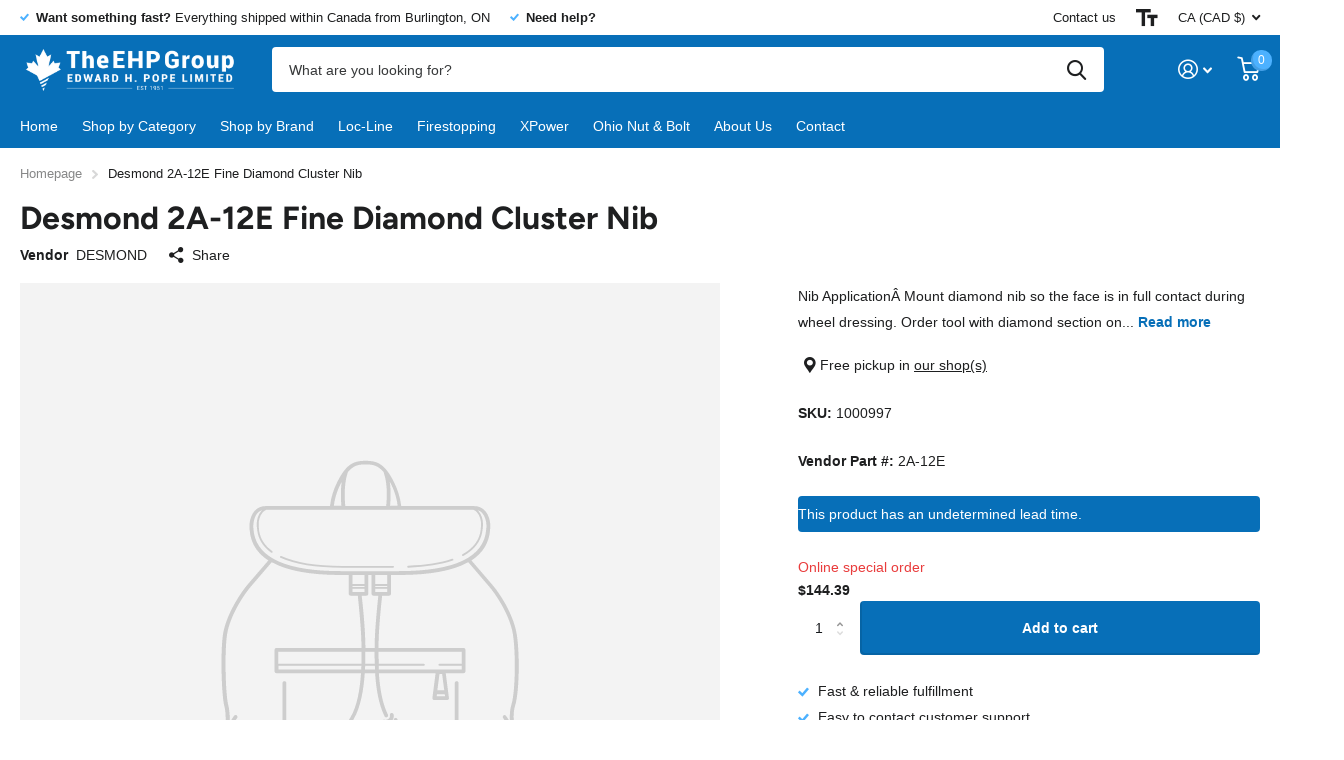

--- FILE ---
content_type: text/html; charset=utf-8
request_url: https://ehp.ca/products/des-2a-12e-fine
body_size: 39205
content:
<!doctype html>
<html lang="en" data-theme="xtra" dir="ltr" class="no-js  ">
	<head>
		<meta charset="utf-8">
		<meta http-equiv="x-ua-compatible" content="ie=edge">
		<title>Desmond 2A-12E Fine Diamond Cluster Nib &ndash; The EHP Group</title><meta name="description" content="Nib ApplicationÂ Mount diamond nib so the face is in full contact during wheel dressing. Order tool with diamond section on an angle for holders with a 15 degree drag angle. Cluster Nib Diamond Size For Use On Grinding Wheels Coarse 54-100 Grit Medium 120-200 Grit Fine 200-400 Grit"><meta name="theme-color" content="">
		<meta name="MobileOptimized" content="320">
		<meta name="HandheldFriendly" content="true">
		<meta name="viewport" content="width=device-width, initial-scale=1, minimum-scale=1, maximum-scale=5, viewport-fit=cover, shrink-to-fit=no">
		<meta name="msapplication-config" content="//ehp.ca/cdn/shop/t/5/assets/browserconfig.xml?v=52024572095365081671672760936">
		<link rel="canonical" href="https://ehp.ca/products/des-2a-12e-fine">
    <link rel="preconnect" href="https://cdn.shopify.com" crossorigin>
		<link rel="preconnect" href="https://fonts.shopifycdn.com" crossorigin><link rel="preload" as="style" href="//ehp.ca/cdn/shop/t/5/assets/screen.css?v=106579701716824696651681929190">
		<link rel="preload" as="style" href="//ehp.ca/cdn/shop/t/5/assets/screen-settings.css?v=154257972203942972721767802055">
		
		<link rel="preload" as="font" href="//ehp.ca/cdn/fonts/figtree/figtree_n7.2fd9bfe01586148e644724096c9d75e8c7a90e55.woff2" type="font/woff2" crossorigin>
    
		<link rel="preload" as="font" href="//ehp.ca/cdn/shop/t/5/assets/icomoon.woff2?v=142692698157823554481672760935" crossorigin>
		<link media="screen" rel="stylesheet" href="//ehp.ca/cdn/shop/t/5/assets/screen.css?v=106579701716824696651681929190" id="core-css">
		
		<noscript><link rel="stylesheet" href="//ehp.ca/cdn/shop/t/5/assets/async-menu.css?v=122444230410392462961672760936"></noscript><link media="screen" rel="stylesheet" href="//ehp.ca/cdn/shop/t/5/assets/page-product.css?v=177583332985275889921673990844" id="product-css"><link media="screen" rel="stylesheet" href="//ehp.ca/cdn/shop/t/5/assets/screen-settings.css?v=154257972203942972721767802055" id="custom-css">
<link rel="icon" href="//ehp.ca/cdn/shop/files/ehp-header-logo.webp?crop=center&height=32&v=1668618438&width=32" type="image/png">
			<link rel="mask-icon" href="safari-pinned-tab.svg" color="#333333">
			<link rel="apple-touch-icon" href="apple-touch-icon.png"><link rel="manifest" href="//ehp.ca/cdn/shop/t/5/assets/manifest.json?v=69675086569049310631672760936">
		<link rel="preconnect" href="//cdn.shopify.com">
		<script>document.documentElement.classList.remove('no-js'); document.documentElement.classList.add('js');</script>
		<meta name="msapplication-config" content="//ehp.ca/cdn/shop/t/5/assets/browserconfig.xml?v=52024572095365081671672760936">
<meta property="og:title" content="Desmond 2A-12E Fine Diamond Cluster Nib">
<meta property="og:type" content="product">
<meta property="og:description" content="Nib ApplicationÂ Mount diamond nib so the face is in full contact during wheel dressing. Order tool with diamond section on an angle for holders with a 15 degree drag angle. Cluster Nib Diamond Size For Use On Grinding Wheels Coarse 54-100 Grit Medium 120-200 Grit Fine 200-400 Grit">
<meta property="og:site_name" content="The EHP Group">
<meta property="og:url" content="https://ehp.ca/products/des-2a-12e-fine">

  
  <meta property="product:price:amount" content="$144.39">
  <meta property="og:price:amount" content="$144.39">
  <meta property="og:price:currency" content="CAD">
  <meta property="og:availability" content="instock" />

<meta property="og:image" content="">

<meta name="twitter:title" content="Desmond 2A-12E Fine Diamond Cluster Nib">
<meta name="twitter:description" content="Nib ApplicationÂ Mount diamond nib so the face is in full contact during wheel dressing. Order tool with diamond section on an angle for holders with a 15 degree drag angle. Cluster Nib Diamond Size For Use On Grinding Wheels Coarse 54-100 Grit Medium 120-200 Grit Fine 200-400 Grit">
<meta name="twitter:site" content="The EHP Group">

<meta property="twitter:image" content="">
<script type="application/ld+json">
  [{
        "@context": "http://schema.org",
        "@type": "Product",
        "name": "Desmond 2A-12E Fine Diamond Cluster Nib",
        "url": "https://ehp.ca/products/des-2a-12e-fine","brand": { "@type": "Brand", "name": "DESMOND" },"description": "Nib ApplicationÂ Mount diamond nib so the face is in full contact during wheel dressing. Order tool with diamond section on an angle for holders with a 15 degree drag angle.\n\n\n\nCluster Nib Diamond Size\nFor Use On Grinding Wheels\n\n\nCoarse\n54-100 Grit\n\n\nMedium\n120-200 Grit\n\n\nFine\n200-400 Grit\n\n\n","gtin8": "","sku": "1000997","offers": {
          "@type": "Offer",
          "price": "144.39",
          "url": "https://ehp.ca/products/des-2a-12e-fine",
          "priceValidUntil": "2027-01-23",
          "priceCurrency": "CAD"}
      },{
      "@context": "http://schema.org/",
      "@type": "Organization",
      "url": "https://ehp.ca/products/des-2a-12e-fine",
      "name": "The EHP Group",
      "legalName": "The EHP Group",
      "description": "Nib ApplicationÂ Mount diamond nib so the face is in full contact during wheel dressing. Order tool with diamond section on an angle for holders with a 15 degree drag angle. Cluster Nib Diamond Size For Use On Grinding Wheels Coarse 54-100 Grit Medium 120-200 Grit Fine 200-400 Grit","contactPoint": {
        "@type": "ContactPoint",
        "contactType": "Customer service",
        "telephone": "9054584800"
      },
      "address": {
        "@type": "PostalAddress",
        "streetAddress": "3345 North Service Road, Unit 105",
        "addressLocality": "Burlington",
        "postalCode": "L7N 3G2",
        "addressCountry": "CANADA"
      }
    },
    {
      "@context": "http://schema.org",
      "@type": "WebSite",
      "url": "https://ehp.ca/products/des-2a-12e-fine",
      "name": "The EHP Group",
      "description": "Nib ApplicationÂ Mount diamond nib so the face is in full contact during wheel dressing. Order tool with diamond section on an angle for holders with a 15 degree drag angle. Cluster Nib Diamond Size For Use On Grinding Wheels Coarse 54-100 Grit Medium 120-200 Grit Fine 200-400 Grit",
      "author": [
        {
          "@type": "Organization",
          "url": "https://www.someoneyouknow.online",
          "name": "Someoneyouknow",
          "address": {
            "@type": "PostalAddress",
            "streetAddress": "Wilhelminaplein 25",
            "addressLocality": "Eindhoven",
            "addressRegion": "NB",
            "postalCode": "5611 HG",
            "addressCountry": "NL"
          }
        }
      ]
    }
  ]
</script>

		<script>window.performance && window.performance.mark && window.performance.mark('shopify.content_for_header.start');</script><meta name="google-site-verification" content="_FCxuNI-1CcCZcUYYQ4BzDjaX6hUi2517gy1VXri3-M">
<meta id="shopify-digital-wallet" name="shopify-digital-wallet" content="/26804093117/digital_wallets/dialog">
<meta name="shopify-checkout-api-token" content="9672d3bd290884733c2a1d14e9330bcc">
<link rel="alternate" type="application/json+oembed" href="https://ehp.ca/products/des-2a-12e-fine.oembed">
<script async="async" src="/checkouts/internal/preloads.js?locale=en-CA"></script>
<link rel="preconnect" href="https://shop.app" crossorigin="anonymous">
<script async="async" src="https://shop.app/checkouts/internal/preloads.js?locale=en-CA&shop_id=26804093117" crossorigin="anonymous"></script>
<script id="apple-pay-shop-capabilities" type="application/json">{"shopId":26804093117,"countryCode":"CA","currencyCode":"CAD","merchantCapabilities":["supports3DS"],"merchantId":"gid:\/\/shopify\/Shop\/26804093117","merchantName":"The EHP Group","requiredBillingContactFields":["postalAddress","email","phone"],"requiredShippingContactFields":["postalAddress","email","phone"],"shippingType":"shipping","supportedNetworks":["visa","masterCard","amex","discover","interac","jcb"],"total":{"type":"pending","label":"The EHP Group","amount":"1.00"},"shopifyPaymentsEnabled":true,"supportsSubscriptions":true}</script>
<script id="shopify-features" type="application/json">{"accessToken":"9672d3bd290884733c2a1d14e9330bcc","betas":["rich-media-storefront-analytics"],"domain":"ehp.ca","predictiveSearch":true,"shopId":26804093117,"locale":"en"}</script>
<script>var Shopify = Shopify || {};
Shopify.shop = "the-ehp-group.myshopify.com";
Shopify.locale = "en";
Shopify.currency = {"active":"CAD","rate":"1.0"};
Shopify.country = "CA";
Shopify.theme = {"name":"Xtra","id":132624482493,"schema_name":"Xtra","schema_version":"2.0.1","theme_store_id":1609,"role":"main"};
Shopify.theme.handle = "null";
Shopify.theme.style = {"id":null,"handle":null};
Shopify.cdnHost = "ehp.ca/cdn";
Shopify.routes = Shopify.routes || {};
Shopify.routes.root = "/";</script>
<script type="module">!function(o){(o.Shopify=o.Shopify||{}).modules=!0}(window);</script>
<script>!function(o){function n(){var o=[];function n(){o.push(Array.prototype.slice.apply(arguments))}return n.q=o,n}var t=o.Shopify=o.Shopify||{};t.loadFeatures=n(),t.autoloadFeatures=n()}(window);</script>
<script>
  window.ShopifyPay = window.ShopifyPay || {};
  window.ShopifyPay.apiHost = "shop.app\/pay";
  window.ShopifyPay.redirectState = null;
</script>
<script id="shop-js-analytics" type="application/json">{"pageType":"product"}</script>
<script defer="defer" async type="module" src="//ehp.ca/cdn/shopifycloud/shop-js/modules/v2/client.init-shop-cart-sync_BT-GjEfc.en.esm.js"></script>
<script defer="defer" async type="module" src="//ehp.ca/cdn/shopifycloud/shop-js/modules/v2/chunk.common_D58fp_Oc.esm.js"></script>
<script defer="defer" async type="module" src="//ehp.ca/cdn/shopifycloud/shop-js/modules/v2/chunk.modal_xMitdFEc.esm.js"></script>
<script type="module">
  await import("//ehp.ca/cdn/shopifycloud/shop-js/modules/v2/client.init-shop-cart-sync_BT-GjEfc.en.esm.js");
await import("//ehp.ca/cdn/shopifycloud/shop-js/modules/v2/chunk.common_D58fp_Oc.esm.js");
await import("//ehp.ca/cdn/shopifycloud/shop-js/modules/v2/chunk.modal_xMitdFEc.esm.js");

  window.Shopify.SignInWithShop?.initShopCartSync?.({"fedCMEnabled":true,"windoidEnabled":true});

</script>
<script defer="defer" async type="module" src="//ehp.ca/cdn/shopifycloud/shop-js/modules/v2/client.payment-terms_Ci9AEqFq.en.esm.js"></script>
<script defer="defer" async type="module" src="//ehp.ca/cdn/shopifycloud/shop-js/modules/v2/chunk.common_D58fp_Oc.esm.js"></script>
<script defer="defer" async type="module" src="//ehp.ca/cdn/shopifycloud/shop-js/modules/v2/chunk.modal_xMitdFEc.esm.js"></script>
<script type="module">
  await import("//ehp.ca/cdn/shopifycloud/shop-js/modules/v2/client.payment-terms_Ci9AEqFq.en.esm.js");
await import("//ehp.ca/cdn/shopifycloud/shop-js/modules/v2/chunk.common_D58fp_Oc.esm.js");
await import("//ehp.ca/cdn/shopifycloud/shop-js/modules/v2/chunk.modal_xMitdFEc.esm.js");

  
</script>
<script>
  window.Shopify = window.Shopify || {};
  if (!window.Shopify.featureAssets) window.Shopify.featureAssets = {};
  window.Shopify.featureAssets['shop-js'] = {"shop-cart-sync":["modules/v2/client.shop-cart-sync_DZOKe7Ll.en.esm.js","modules/v2/chunk.common_D58fp_Oc.esm.js","modules/v2/chunk.modal_xMitdFEc.esm.js"],"init-fed-cm":["modules/v2/client.init-fed-cm_B6oLuCjv.en.esm.js","modules/v2/chunk.common_D58fp_Oc.esm.js","modules/v2/chunk.modal_xMitdFEc.esm.js"],"shop-cash-offers":["modules/v2/client.shop-cash-offers_D2sdYoxE.en.esm.js","modules/v2/chunk.common_D58fp_Oc.esm.js","modules/v2/chunk.modal_xMitdFEc.esm.js"],"shop-login-button":["modules/v2/client.shop-login-button_QeVjl5Y3.en.esm.js","modules/v2/chunk.common_D58fp_Oc.esm.js","modules/v2/chunk.modal_xMitdFEc.esm.js"],"pay-button":["modules/v2/client.pay-button_DXTOsIq6.en.esm.js","modules/v2/chunk.common_D58fp_Oc.esm.js","modules/v2/chunk.modal_xMitdFEc.esm.js"],"shop-button":["modules/v2/client.shop-button_DQZHx9pm.en.esm.js","modules/v2/chunk.common_D58fp_Oc.esm.js","modules/v2/chunk.modal_xMitdFEc.esm.js"],"avatar":["modules/v2/client.avatar_BTnouDA3.en.esm.js"],"init-windoid":["modules/v2/client.init-windoid_CR1B-cfM.en.esm.js","modules/v2/chunk.common_D58fp_Oc.esm.js","modules/v2/chunk.modal_xMitdFEc.esm.js"],"init-shop-for-new-customer-accounts":["modules/v2/client.init-shop-for-new-customer-accounts_C_vY_xzh.en.esm.js","modules/v2/client.shop-login-button_QeVjl5Y3.en.esm.js","modules/v2/chunk.common_D58fp_Oc.esm.js","modules/v2/chunk.modal_xMitdFEc.esm.js"],"init-shop-email-lookup-coordinator":["modules/v2/client.init-shop-email-lookup-coordinator_BI7n9ZSv.en.esm.js","modules/v2/chunk.common_D58fp_Oc.esm.js","modules/v2/chunk.modal_xMitdFEc.esm.js"],"init-shop-cart-sync":["modules/v2/client.init-shop-cart-sync_BT-GjEfc.en.esm.js","modules/v2/chunk.common_D58fp_Oc.esm.js","modules/v2/chunk.modal_xMitdFEc.esm.js"],"shop-toast-manager":["modules/v2/client.shop-toast-manager_DiYdP3xc.en.esm.js","modules/v2/chunk.common_D58fp_Oc.esm.js","modules/v2/chunk.modal_xMitdFEc.esm.js"],"init-customer-accounts":["modules/v2/client.init-customer-accounts_D9ZNqS-Q.en.esm.js","modules/v2/client.shop-login-button_QeVjl5Y3.en.esm.js","modules/v2/chunk.common_D58fp_Oc.esm.js","modules/v2/chunk.modal_xMitdFEc.esm.js"],"init-customer-accounts-sign-up":["modules/v2/client.init-customer-accounts-sign-up_iGw4briv.en.esm.js","modules/v2/client.shop-login-button_QeVjl5Y3.en.esm.js","modules/v2/chunk.common_D58fp_Oc.esm.js","modules/v2/chunk.modal_xMitdFEc.esm.js"],"shop-follow-button":["modules/v2/client.shop-follow-button_CqMgW2wH.en.esm.js","modules/v2/chunk.common_D58fp_Oc.esm.js","modules/v2/chunk.modal_xMitdFEc.esm.js"],"checkout-modal":["modules/v2/client.checkout-modal_xHeaAweL.en.esm.js","modules/v2/chunk.common_D58fp_Oc.esm.js","modules/v2/chunk.modal_xMitdFEc.esm.js"],"shop-login":["modules/v2/client.shop-login_D91U-Q7h.en.esm.js","modules/v2/chunk.common_D58fp_Oc.esm.js","modules/v2/chunk.modal_xMitdFEc.esm.js"],"lead-capture":["modules/v2/client.lead-capture_BJmE1dJe.en.esm.js","modules/v2/chunk.common_D58fp_Oc.esm.js","modules/v2/chunk.modal_xMitdFEc.esm.js"],"payment-terms":["modules/v2/client.payment-terms_Ci9AEqFq.en.esm.js","modules/v2/chunk.common_D58fp_Oc.esm.js","modules/v2/chunk.modal_xMitdFEc.esm.js"]};
</script>
<script>(function() {
  var isLoaded = false;
  function asyncLoad() {
    if (isLoaded) return;
    isLoaded = true;
    var urls = ["https:\/\/chimpstatic.com\/mcjs-connected\/js\/users\/d45405eec34bd5062d96f21a5\/85ce3a8c18207e2ea4d6115bf.js?shop=the-ehp-group.myshopify.com"];
    for (var i = 0; i < urls.length; i++) {
      var s = document.createElement('script');
      s.type = 'text/javascript';
      s.async = true;
      s.src = urls[i];
      var x = document.getElementsByTagName('script')[0];
      x.parentNode.insertBefore(s, x);
    }
  };
  if(window.attachEvent) {
    window.attachEvent('onload', asyncLoad);
  } else {
    window.addEventListener('load', asyncLoad, false);
  }
})();</script>
<script id="__st">var __st={"a":26804093117,"offset":-18000,"reqid":"a109e504-0041-404e-8488-0d6d48dbb328-1769139502","pageurl":"ehp.ca\/products\/des-2a-12e-fine","u":"3708265beb28","p":"product","rtyp":"product","rid":5931972067517};</script>
<script>window.ShopifyPaypalV4VisibilityTracking = true;</script>
<script id="captcha-bootstrap">!function(){'use strict';const t='contact',e='account',n='new_comment',o=[[t,t],['blogs',n],['comments',n],[t,'customer']],c=[[e,'customer_login'],[e,'guest_login'],[e,'recover_customer_password'],[e,'create_customer']],r=t=>t.map((([t,e])=>`form[action*='/${t}']:not([data-nocaptcha='true']) input[name='form_type'][value='${e}']`)).join(','),a=t=>()=>t?[...document.querySelectorAll(t)].map((t=>t.form)):[];function s(){const t=[...o],e=r(t);return a(e)}const i='password',u='form_key',d=['recaptcha-v3-token','g-recaptcha-response','h-captcha-response',i],f=()=>{try{return window.sessionStorage}catch{return}},m='__shopify_v',_=t=>t.elements[u];function p(t,e,n=!1){try{const o=window.sessionStorage,c=JSON.parse(o.getItem(e)),{data:r}=function(t){const{data:e,action:n}=t;return t[m]||n?{data:e,action:n}:{data:t,action:n}}(c);for(const[e,n]of Object.entries(r))t.elements[e]&&(t.elements[e].value=n);n&&o.removeItem(e)}catch(o){console.error('form repopulation failed',{error:o})}}const l='form_type',E='cptcha';function T(t){t.dataset[E]=!0}const w=window,h=w.document,L='Shopify',v='ce_forms',y='captcha';let A=!1;((t,e)=>{const n=(g='f06e6c50-85a8-45c8-87d0-21a2b65856fe',I='https://cdn.shopify.com/shopifycloud/storefront-forms-hcaptcha/ce_storefront_forms_captcha_hcaptcha.v1.5.2.iife.js',D={infoText:'Protected by hCaptcha',privacyText:'Privacy',termsText:'Terms'},(t,e,n)=>{const o=w[L][v],c=o.bindForm;if(c)return c(t,g,e,D).then(n);var r;o.q.push([[t,g,e,D],n]),r=I,A||(h.body.append(Object.assign(h.createElement('script'),{id:'captcha-provider',async:!0,src:r})),A=!0)});var g,I,D;w[L]=w[L]||{},w[L][v]=w[L][v]||{},w[L][v].q=[],w[L][y]=w[L][y]||{},w[L][y].protect=function(t,e){n(t,void 0,e),T(t)},Object.freeze(w[L][y]),function(t,e,n,w,h,L){const[v,y,A,g]=function(t,e,n){const i=e?o:[],u=t?c:[],d=[...i,...u],f=r(d),m=r(i),_=r(d.filter((([t,e])=>n.includes(e))));return[a(f),a(m),a(_),s()]}(w,h,L),I=t=>{const e=t.target;return e instanceof HTMLFormElement?e:e&&e.form},D=t=>v().includes(t);t.addEventListener('submit',(t=>{const e=I(t);if(!e)return;const n=D(e)&&!e.dataset.hcaptchaBound&&!e.dataset.recaptchaBound,o=_(e),c=g().includes(e)&&(!o||!o.value);(n||c)&&t.preventDefault(),c&&!n&&(function(t){try{if(!f())return;!function(t){const e=f();if(!e)return;const n=_(t);if(!n)return;const o=n.value;o&&e.removeItem(o)}(t);const e=Array.from(Array(32),(()=>Math.random().toString(36)[2])).join('');!function(t,e){_(t)||t.append(Object.assign(document.createElement('input'),{type:'hidden',name:u})),t.elements[u].value=e}(t,e),function(t,e){const n=f();if(!n)return;const o=[...t.querySelectorAll(`input[type='${i}']`)].map((({name:t})=>t)),c=[...d,...o],r={};for(const[a,s]of new FormData(t).entries())c.includes(a)||(r[a]=s);n.setItem(e,JSON.stringify({[m]:1,action:t.action,data:r}))}(t,e)}catch(e){console.error('failed to persist form',e)}}(e),e.submit())}));const S=(t,e)=>{t&&!t.dataset[E]&&(n(t,e.some((e=>e===t))),T(t))};for(const o of['focusin','change'])t.addEventListener(o,(t=>{const e=I(t);D(e)&&S(e,y())}));const B=e.get('form_key'),M=e.get(l),P=B&&M;t.addEventListener('DOMContentLoaded',(()=>{const t=y();if(P)for(const e of t)e.elements[l].value===M&&p(e,B);[...new Set([...A(),...v().filter((t=>'true'===t.dataset.shopifyCaptcha))])].forEach((e=>S(e,t)))}))}(h,new URLSearchParams(w.location.search),n,t,e,['guest_login'])})(!0,!0)}();</script>
<script integrity="sha256-4kQ18oKyAcykRKYeNunJcIwy7WH5gtpwJnB7kiuLZ1E=" data-source-attribution="shopify.loadfeatures" defer="defer" src="//ehp.ca/cdn/shopifycloud/storefront/assets/storefront/load_feature-a0a9edcb.js" crossorigin="anonymous"></script>
<script crossorigin="anonymous" defer="defer" src="//ehp.ca/cdn/shopifycloud/storefront/assets/shopify_pay/storefront-65b4c6d7.js?v=20250812"></script>
<script data-source-attribution="shopify.dynamic_checkout.dynamic.init">var Shopify=Shopify||{};Shopify.PaymentButton=Shopify.PaymentButton||{isStorefrontPortableWallets:!0,init:function(){window.Shopify.PaymentButton.init=function(){};var t=document.createElement("script");t.src="https://ehp.ca/cdn/shopifycloud/portable-wallets/latest/portable-wallets.en.js",t.type="module",document.head.appendChild(t)}};
</script>
<script data-source-attribution="shopify.dynamic_checkout.buyer_consent">
  function portableWalletsHideBuyerConsent(e){var t=document.getElementById("shopify-buyer-consent"),n=document.getElementById("shopify-subscription-policy-button");t&&n&&(t.classList.add("hidden"),t.setAttribute("aria-hidden","true"),n.removeEventListener("click",e))}function portableWalletsShowBuyerConsent(e){var t=document.getElementById("shopify-buyer-consent"),n=document.getElementById("shopify-subscription-policy-button");t&&n&&(t.classList.remove("hidden"),t.removeAttribute("aria-hidden"),n.addEventListener("click",e))}window.Shopify?.PaymentButton&&(window.Shopify.PaymentButton.hideBuyerConsent=portableWalletsHideBuyerConsent,window.Shopify.PaymentButton.showBuyerConsent=portableWalletsShowBuyerConsent);
</script>
<script data-source-attribution="shopify.dynamic_checkout.cart.bootstrap">document.addEventListener("DOMContentLoaded",(function(){function t(){return document.querySelector("shopify-accelerated-checkout-cart, shopify-accelerated-checkout")}if(t())Shopify.PaymentButton.init();else{new MutationObserver((function(e,n){t()&&(Shopify.PaymentButton.init(),n.disconnect())})).observe(document.body,{childList:!0,subtree:!0})}}));
</script>
<script id='scb4127' type='text/javascript' async='' src='https://ehp.ca/cdn/shopifycloud/privacy-banner/storefront-banner.js'></script><link id="shopify-accelerated-checkout-styles" rel="stylesheet" media="screen" href="https://ehp.ca/cdn/shopifycloud/portable-wallets/latest/accelerated-checkout-backwards-compat.css" crossorigin="anonymous">
<style id="shopify-accelerated-checkout-cart">
        #shopify-buyer-consent {
  margin-top: 1em;
  display: inline-block;
  width: 100%;
}

#shopify-buyer-consent.hidden {
  display: none;
}

#shopify-subscription-policy-button {
  background: none;
  border: none;
  padding: 0;
  text-decoration: underline;
  font-size: inherit;
  cursor: pointer;
}

#shopify-subscription-policy-button::before {
  box-shadow: none;
}

      </style>

<script>window.performance && window.performance.mark && window.performance.mark('shopify.content_for_header.end');</script>
		
	<link href="https://monorail-edge.shopifysvc.com" rel="dns-prefetch">
<script>(function(){if ("sendBeacon" in navigator && "performance" in window) {try {var session_token_from_headers = performance.getEntriesByType('navigation')[0].serverTiming.find(x => x.name == '_s').description;} catch {var session_token_from_headers = undefined;}var session_cookie_matches = document.cookie.match(/_shopify_s=([^;]*)/);var session_token_from_cookie = session_cookie_matches && session_cookie_matches.length === 2 ? session_cookie_matches[1] : "";var session_token = session_token_from_headers || session_token_from_cookie || "";function handle_abandonment_event(e) {var entries = performance.getEntries().filter(function(entry) {return /monorail-edge.shopifysvc.com/.test(entry.name);});if (!window.abandonment_tracked && entries.length === 0) {window.abandonment_tracked = true;var currentMs = Date.now();var navigation_start = performance.timing.navigationStart;var payload = {shop_id: 26804093117,url: window.location.href,navigation_start,duration: currentMs - navigation_start,session_token,page_type: "product"};window.navigator.sendBeacon("https://monorail-edge.shopifysvc.com/v1/produce", JSON.stringify({schema_id: "online_store_buyer_site_abandonment/1.1",payload: payload,metadata: {event_created_at_ms: currentMs,event_sent_at_ms: currentMs}}));}}window.addEventListener('pagehide', handle_abandonment_event);}}());</script>
<script id="web-pixels-manager-setup">(function e(e,d,r,n,o){if(void 0===o&&(o={}),!Boolean(null===(a=null===(i=window.Shopify)||void 0===i?void 0:i.analytics)||void 0===a?void 0:a.replayQueue)){var i,a;window.Shopify=window.Shopify||{};var t=window.Shopify;t.analytics=t.analytics||{};var s=t.analytics;s.replayQueue=[],s.publish=function(e,d,r){return s.replayQueue.push([e,d,r]),!0};try{self.performance.mark("wpm:start")}catch(e){}var l=function(){var e={modern:/Edge?\/(1{2}[4-9]|1[2-9]\d|[2-9]\d{2}|\d{4,})\.\d+(\.\d+|)|Firefox\/(1{2}[4-9]|1[2-9]\d|[2-9]\d{2}|\d{4,})\.\d+(\.\d+|)|Chrom(ium|e)\/(9{2}|\d{3,})\.\d+(\.\d+|)|(Maci|X1{2}).+ Version\/(15\.\d+|(1[6-9]|[2-9]\d|\d{3,})\.\d+)([,.]\d+|)( \(\w+\)|)( Mobile\/\w+|) Safari\/|Chrome.+OPR\/(9{2}|\d{3,})\.\d+\.\d+|(CPU[ +]OS|iPhone[ +]OS|CPU[ +]iPhone|CPU IPhone OS|CPU iPad OS)[ +]+(15[._]\d+|(1[6-9]|[2-9]\d|\d{3,})[._]\d+)([._]\d+|)|Android:?[ /-](13[3-9]|1[4-9]\d|[2-9]\d{2}|\d{4,})(\.\d+|)(\.\d+|)|Android.+Firefox\/(13[5-9]|1[4-9]\d|[2-9]\d{2}|\d{4,})\.\d+(\.\d+|)|Android.+Chrom(ium|e)\/(13[3-9]|1[4-9]\d|[2-9]\d{2}|\d{4,})\.\d+(\.\d+|)|SamsungBrowser\/([2-9]\d|\d{3,})\.\d+/,legacy:/Edge?\/(1[6-9]|[2-9]\d|\d{3,})\.\d+(\.\d+|)|Firefox\/(5[4-9]|[6-9]\d|\d{3,})\.\d+(\.\d+|)|Chrom(ium|e)\/(5[1-9]|[6-9]\d|\d{3,})\.\d+(\.\d+|)([\d.]+$|.*Safari\/(?![\d.]+ Edge\/[\d.]+$))|(Maci|X1{2}).+ Version\/(10\.\d+|(1[1-9]|[2-9]\d|\d{3,})\.\d+)([,.]\d+|)( \(\w+\)|)( Mobile\/\w+|) Safari\/|Chrome.+OPR\/(3[89]|[4-9]\d|\d{3,})\.\d+\.\d+|(CPU[ +]OS|iPhone[ +]OS|CPU[ +]iPhone|CPU IPhone OS|CPU iPad OS)[ +]+(10[._]\d+|(1[1-9]|[2-9]\d|\d{3,})[._]\d+)([._]\d+|)|Android:?[ /-](13[3-9]|1[4-9]\d|[2-9]\d{2}|\d{4,})(\.\d+|)(\.\d+|)|Mobile Safari.+OPR\/([89]\d|\d{3,})\.\d+\.\d+|Android.+Firefox\/(13[5-9]|1[4-9]\d|[2-9]\d{2}|\d{4,})\.\d+(\.\d+|)|Android.+Chrom(ium|e)\/(13[3-9]|1[4-9]\d|[2-9]\d{2}|\d{4,})\.\d+(\.\d+|)|Android.+(UC? ?Browser|UCWEB|U3)[ /]?(15\.([5-9]|\d{2,})|(1[6-9]|[2-9]\d|\d{3,})\.\d+)\.\d+|SamsungBrowser\/(5\.\d+|([6-9]|\d{2,})\.\d+)|Android.+MQ{2}Browser\/(14(\.(9|\d{2,})|)|(1[5-9]|[2-9]\d|\d{3,})(\.\d+|))(\.\d+|)|K[Aa][Ii]OS\/(3\.\d+|([4-9]|\d{2,})\.\d+)(\.\d+|)/},d=e.modern,r=e.legacy,n=navigator.userAgent;return n.match(d)?"modern":n.match(r)?"legacy":"unknown"}(),u="modern"===l?"modern":"legacy",c=(null!=n?n:{modern:"",legacy:""})[u],f=function(e){return[e.baseUrl,"/wpm","/b",e.hashVersion,"modern"===e.buildTarget?"m":"l",".js"].join("")}({baseUrl:d,hashVersion:r,buildTarget:u}),m=function(e){var d=e.version,r=e.bundleTarget,n=e.surface,o=e.pageUrl,i=e.monorailEndpoint;return{emit:function(e){var a=e.status,t=e.errorMsg,s=(new Date).getTime(),l=JSON.stringify({metadata:{event_sent_at_ms:s},events:[{schema_id:"web_pixels_manager_load/3.1",payload:{version:d,bundle_target:r,page_url:o,status:a,surface:n,error_msg:t},metadata:{event_created_at_ms:s}}]});if(!i)return console&&console.warn&&console.warn("[Web Pixels Manager] No Monorail endpoint provided, skipping logging."),!1;try{return self.navigator.sendBeacon.bind(self.navigator)(i,l)}catch(e){}var u=new XMLHttpRequest;try{return u.open("POST",i,!0),u.setRequestHeader("Content-Type","text/plain"),u.send(l),!0}catch(e){return console&&console.warn&&console.warn("[Web Pixels Manager] Got an unhandled error while logging to Monorail."),!1}}}}({version:r,bundleTarget:l,surface:e.surface,pageUrl:self.location.href,monorailEndpoint:e.monorailEndpoint});try{o.browserTarget=l,function(e){var d=e.src,r=e.async,n=void 0===r||r,o=e.onload,i=e.onerror,a=e.sri,t=e.scriptDataAttributes,s=void 0===t?{}:t,l=document.createElement("script"),u=document.querySelector("head"),c=document.querySelector("body");if(l.async=n,l.src=d,a&&(l.integrity=a,l.crossOrigin="anonymous"),s)for(var f in s)if(Object.prototype.hasOwnProperty.call(s,f))try{l.dataset[f]=s[f]}catch(e){}if(o&&l.addEventListener("load",o),i&&l.addEventListener("error",i),u)u.appendChild(l);else{if(!c)throw new Error("Did not find a head or body element to append the script");c.appendChild(l)}}({src:f,async:!0,onload:function(){if(!function(){var e,d;return Boolean(null===(d=null===(e=window.Shopify)||void 0===e?void 0:e.analytics)||void 0===d?void 0:d.initialized)}()){var d=window.webPixelsManager.init(e)||void 0;if(d){var r=window.Shopify.analytics;r.replayQueue.forEach((function(e){var r=e[0],n=e[1],o=e[2];d.publishCustomEvent(r,n,o)})),r.replayQueue=[],r.publish=d.publishCustomEvent,r.visitor=d.visitor,r.initialized=!0}}},onerror:function(){return m.emit({status:"failed",errorMsg:"".concat(f," has failed to load")})},sri:function(e){var d=/^sha384-[A-Za-z0-9+/=]+$/;return"string"==typeof e&&d.test(e)}(c)?c:"",scriptDataAttributes:o}),m.emit({status:"loading"})}catch(e){m.emit({status:"failed",errorMsg:(null==e?void 0:e.message)||"Unknown error"})}}})({shopId: 26804093117,storefrontBaseUrl: "https://ehp.ca",extensionsBaseUrl: "https://extensions.shopifycdn.com/cdn/shopifycloud/web-pixels-manager",monorailEndpoint: "https://monorail-edge.shopifysvc.com/unstable/produce_batch",surface: "storefront-renderer",enabledBetaFlags: ["2dca8a86"],webPixelsConfigList: [{"id":"541262013","configuration":"{\"config\":\"{\\\"pixel_id\\\":\\\"G-8PK27XCSM8\\\",\\\"target_country\\\":\\\"CA\\\",\\\"gtag_events\\\":[{\\\"type\\\":\\\"begin_checkout\\\",\\\"action_label\\\":\\\"G-8PK27XCSM8\\\"},{\\\"type\\\":\\\"search\\\",\\\"action_label\\\":\\\"G-8PK27XCSM8\\\"},{\\\"type\\\":\\\"view_item\\\",\\\"action_label\\\":[\\\"G-8PK27XCSM8\\\",\\\"MC-BGWVP58R12\\\"]},{\\\"type\\\":\\\"purchase\\\",\\\"action_label\\\":[\\\"G-8PK27XCSM8\\\",\\\"MC-BGWVP58R12\\\"]},{\\\"type\\\":\\\"page_view\\\",\\\"action_label\\\":[\\\"G-8PK27XCSM8\\\",\\\"MC-BGWVP58R12\\\"]},{\\\"type\\\":\\\"add_payment_info\\\",\\\"action_label\\\":\\\"G-8PK27XCSM8\\\"},{\\\"type\\\":\\\"add_to_cart\\\",\\\"action_label\\\":\\\"G-8PK27XCSM8\\\"}],\\\"enable_monitoring_mode\\\":false}\"}","eventPayloadVersion":"v1","runtimeContext":"OPEN","scriptVersion":"b2a88bafab3e21179ed38636efcd8a93","type":"APP","apiClientId":1780363,"privacyPurposes":[],"dataSharingAdjustments":{"protectedCustomerApprovalScopes":["read_customer_address","read_customer_email","read_customer_name","read_customer_personal_data","read_customer_phone"]}},{"id":"shopify-app-pixel","configuration":"{}","eventPayloadVersion":"v1","runtimeContext":"STRICT","scriptVersion":"0450","apiClientId":"shopify-pixel","type":"APP","privacyPurposes":["ANALYTICS","MARKETING"]},{"id":"shopify-custom-pixel","eventPayloadVersion":"v1","runtimeContext":"LAX","scriptVersion":"0450","apiClientId":"shopify-pixel","type":"CUSTOM","privacyPurposes":["ANALYTICS","MARKETING"]}],isMerchantRequest: false,initData: {"shop":{"name":"The EHP Group","paymentSettings":{"currencyCode":"CAD"},"myshopifyDomain":"the-ehp-group.myshopify.com","countryCode":"CA","storefrontUrl":"https:\/\/ehp.ca"},"customer":null,"cart":null,"checkout":null,"productVariants":[{"price":{"amount":144.39,"currencyCode":"CAD"},"product":{"title":"Desmond 2A-12E Fine Diamond Cluster Nib","vendor":"DESMOND","id":"5931972067517","untranslatedTitle":"Desmond 2A-12E Fine Diamond Cluster Nib","url":"\/products\/des-2a-12e-fine","type":""},"id":"37003627692221","image":null,"sku":"1000997","title":"Default Title","untranslatedTitle":"Default Title"}],"purchasingCompany":null},},"https://ehp.ca/cdn","fcfee988w5aeb613cpc8e4bc33m6693e112",{"modern":"","legacy":""},{"shopId":"26804093117","storefrontBaseUrl":"https:\/\/ehp.ca","extensionBaseUrl":"https:\/\/extensions.shopifycdn.com\/cdn\/shopifycloud\/web-pixels-manager","surface":"storefront-renderer","enabledBetaFlags":"[\"2dca8a86\"]","isMerchantRequest":"false","hashVersion":"fcfee988w5aeb613cpc8e4bc33m6693e112","publish":"custom","events":"[[\"page_viewed\",{}],[\"product_viewed\",{\"productVariant\":{\"price\":{\"amount\":144.39,\"currencyCode\":\"CAD\"},\"product\":{\"title\":\"Desmond 2A-12E Fine Diamond Cluster Nib\",\"vendor\":\"DESMOND\",\"id\":\"5931972067517\",\"untranslatedTitle\":\"Desmond 2A-12E Fine Diamond Cluster Nib\",\"url\":\"\/products\/des-2a-12e-fine\",\"type\":\"\"},\"id\":\"37003627692221\",\"image\":null,\"sku\":\"1000997\",\"title\":\"Default Title\",\"untranslatedTitle\":\"Default Title\"}}]]"});</script><script>
  window.ShopifyAnalytics = window.ShopifyAnalytics || {};
  window.ShopifyAnalytics.meta = window.ShopifyAnalytics.meta || {};
  window.ShopifyAnalytics.meta.currency = 'CAD';
  var meta = {"product":{"id":5931972067517,"gid":"gid:\/\/shopify\/Product\/5931972067517","vendor":"DESMOND","type":"","handle":"des-2a-12e-fine","variants":[{"id":37003627692221,"price":14439,"name":"Desmond 2A-12E Fine Diamond Cluster Nib","public_title":null,"sku":"1000997"}],"remote":false},"page":{"pageType":"product","resourceType":"product","resourceId":5931972067517,"requestId":"a109e504-0041-404e-8488-0d6d48dbb328-1769139502"}};
  for (var attr in meta) {
    window.ShopifyAnalytics.meta[attr] = meta[attr];
  }
</script>
<script class="analytics">
  (function () {
    var customDocumentWrite = function(content) {
      var jquery = null;

      if (window.jQuery) {
        jquery = window.jQuery;
      } else if (window.Checkout && window.Checkout.$) {
        jquery = window.Checkout.$;
      }

      if (jquery) {
        jquery('body').append(content);
      }
    };

    var hasLoggedConversion = function(token) {
      if (token) {
        return document.cookie.indexOf('loggedConversion=' + token) !== -1;
      }
      return false;
    }

    var setCookieIfConversion = function(token) {
      if (token) {
        var twoMonthsFromNow = new Date(Date.now());
        twoMonthsFromNow.setMonth(twoMonthsFromNow.getMonth() + 2);

        document.cookie = 'loggedConversion=' + token + '; expires=' + twoMonthsFromNow;
      }
    }

    var trekkie = window.ShopifyAnalytics.lib = window.trekkie = window.trekkie || [];
    if (trekkie.integrations) {
      return;
    }
    trekkie.methods = [
      'identify',
      'page',
      'ready',
      'track',
      'trackForm',
      'trackLink'
    ];
    trekkie.factory = function(method) {
      return function() {
        var args = Array.prototype.slice.call(arguments);
        args.unshift(method);
        trekkie.push(args);
        return trekkie;
      };
    };
    for (var i = 0; i < trekkie.methods.length; i++) {
      var key = trekkie.methods[i];
      trekkie[key] = trekkie.factory(key);
    }
    trekkie.load = function(config) {
      trekkie.config = config || {};
      trekkie.config.initialDocumentCookie = document.cookie;
      var first = document.getElementsByTagName('script')[0];
      var script = document.createElement('script');
      script.type = 'text/javascript';
      script.onerror = function(e) {
        var scriptFallback = document.createElement('script');
        scriptFallback.type = 'text/javascript';
        scriptFallback.onerror = function(error) {
                var Monorail = {
      produce: function produce(monorailDomain, schemaId, payload) {
        var currentMs = new Date().getTime();
        var event = {
          schema_id: schemaId,
          payload: payload,
          metadata: {
            event_created_at_ms: currentMs,
            event_sent_at_ms: currentMs
          }
        };
        return Monorail.sendRequest("https://" + monorailDomain + "/v1/produce", JSON.stringify(event));
      },
      sendRequest: function sendRequest(endpointUrl, payload) {
        // Try the sendBeacon API
        if (window && window.navigator && typeof window.navigator.sendBeacon === 'function' && typeof window.Blob === 'function' && !Monorail.isIos12()) {
          var blobData = new window.Blob([payload], {
            type: 'text/plain'
          });

          if (window.navigator.sendBeacon(endpointUrl, blobData)) {
            return true;
          } // sendBeacon was not successful

        } // XHR beacon

        var xhr = new XMLHttpRequest();

        try {
          xhr.open('POST', endpointUrl);
          xhr.setRequestHeader('Content-Type', 'text/plain');
          xhr.send(payload);
        } catch (e) {
          console.log(e);
        }

        return false;
      },
      isIos12: function isIos12() {
        return window.navigator.userAgent.lastIndexOf('iPhone; CPU iPhone OS 12_') !== -1 || window.navigator.userAgent.lastIndexOf('iPad; CPU OS 12_') !== -1;
      }
    };
    Monorail.produce('monorail-edge.shopifysvc.com',
      'trekkie_storefront_load_errors/1.1',
      {shop_id: 26804093117,
      theme_id: 132624482493,
      app_name: "storefront",
      context_url: window.location.href,
      source_url: "//ehp.ca/cdn/s/trekkie.storefront.8d95595f799fbf7e1d32231b9a28fd43b70c67d3.min.js"});

        };
        scriptFallback.async = true;
        scriptFallback.src = '//ehp.ca/cdn/s/trekkie.storefront.8d95595f799fbf7e1d32231b9a28fd43b70c67d3.min.js';
        first.parentNode.insertBefore(scriptFallback, first);
      };
      script.async = true;
      script.src = '//ehp.ca/cdn/s/trekkie.storefront.8d95595f799fbf7e1d32231b9a28fd43b70c67d3.min.js';
      first.parentNode.insertBefore(script, first);
    };
    trekkie.load(
      {"Trekkie":{"appName":"storefront","development":false,"defaultAttributes":{"shopId":26804093117,"isMerchantRequest":null,"themeId":132624482493,"themeCityHash":"4199308535096183234","contentLanguage":"en","currency":"CAD","eventMetadataId":"9f908e15-0de6-44c7-8b87-7029127aaf1e"},"isServerSideCookieWritingEnabled":true,"monorailRegion":"shop_domain","enabledBetaFlags":["65f19447"]},"Session Attribution":{},"S2S":{"facebookCapiEnabled":false,"source":"trekkie-storefront-renderer","apiClientId":580111}}
    );

    var loaded = false;
    trekkie.ready(function() {
      if (loaded) return;
      loaded = true;

      window.ShopifyAnalytics.lib = window.trekkie;

      var originalDocumentWrite = document.write;
      document.write = customDocumentWrite;
      try { window.ShopifyAnalytics.merchantGoogleAnalytics.call(this); } catch(error) {};
      document.write = originalDocumentWrite;

      window.ShopifyAnalytics.lib.page(null,{"pageType":"product","resourceType":"product","resourceId":5931972067517,"requestId":"a109e504-0041-404e-8488-0d6d48dbb328-1769139502","shopifyEmitted":true});

      var match = window.location.pathname.match(/checkouts\/(.+)\/(thank_you|post_purchase)/)
      var token = match? match[1]: undefined;
      if (!hasLoggedConversion(token)) {
        setCookieIfConversion(token);
        window.ShopifyAnalytics.lib.track("Viewed Product",{"currency":"CAD","variantId":37003627692221,"productId":5931972067517,"productGid":"gid:\/\/shopify\/Product\/5931972067517","name":"Desmond 2A-12E Fine Diamond Cluster Nib","price":"144.39","sku":"1000997","brand":"DESMOND","variant":null,"category":"","nonInteraction":true,"remote":false},undefined,undefined,{"shopifyEmitted":true});
      window.ShopifyAnalytics.lib.track("monorail:\/\/trekkie_storefront_viewed_product\/1.1",{"currency":"CAD","variantId":37003627692221,"productId":5931972067517,"productGid":"gid:\/\/shopify\/Product\/5931972067517","name":"Desmond 2A-12E Fine Diamond Cluster Nib","price":"144.39","sku":"1000997","brand":"DESMOND","variant":null,"category":"","nonInteraction":true,"remote":false,"referer":"https:\/\/ehp.ca\/products\/des-2a-12e-fine"});
      }
    });


        var eventsListenerScript = document.createElement('script');
        eventsListenerScript.async = true;
        eventsListenerScript.src = "//ehp.ca/cdn/shopifycloud/storefront/assets/shop_events_listener-3da45d37.js";
        document.getElementsByTagName('head')[0].appendChild(eventsListenerScript);

})();</script>
  <script>
  if (!window.ga || (window.ga && typeof window.ga !== 'function')) {
    window.ga = function ga() {
      (window.ga.q = window.ga.q || []).push(arguments);
      if (window.Shopify && window.Shopify.analytics && typeof window.Shopify.analytics.publish === 'function') {
        window.Shopify.analytics.publish("ga_stub_called", {}, {sendTo: "google_osp_migration"});
      }
      console.error("Shopify's Google Analytics stub called with:", Array.from(arguments), "\nSee https://help.shopify.com/manual/promoting-marketing/pixels/pixel-migration#google for more information.");
    };
    if (window.Shopify && window.Shopify.analytics && typeof window.Shopify.analytics.publish === 'function') {
      window.Shopify.analytics.publish("ga_stub_initialized", {}, {sendTo: "google_osp_migration"});
    }
  }
</script>
<script
  defer
  src="https://ehp.ca/cdn/shopifycloud/perf-kit/shopify-perf-kit-3.0.4.min.js"
  data-application="storefront-renderer"
  data-shop-id="26804093117"
  data-render-region="gcp-us-central1"
  data-page-type="product"
  data-theme-instance-id="132624482493"
  data-theme-name="Xtra"
  data-theme-version="2.0.1"
  data-monorail-region="shop_domain"
  data-resource-timing-sampling-rate="10"
  data-shs="true"
  data-shs-beacon="true"
  data-shs-export-with-fetch="true"
  data-shs-logs-sample-rate="1"
  data-shs-beacon-endpoint="https://ehp.ca/api/collect"
></script>
</head>
	<body class="template-product"><div id="shopify-section-announcement-bar" class="shopify-section"><style data-shopify>:root {
      --custom_alert_bg: var(--dark_gradient_bg);
      --custom_alert_fg: var(--dark_fg);
    }</style></div>



</div><div id="root"><div id="shopify-section-header" class="shopify-section">
<script>document.documentElement.classList.add('t1sn');document.documentElement.classList.add('t1sr-mobile');document.documentElement.classList.add('t1nb');</script><nav id="skip">
  <ul>
    <li><a href="/" accesskey="a" class="link-accessible">Toggle accessibility mode (a)</a></li>
    <li><a href="/" accesskey="h">Go to homepage (h)</a></li>
    <li><a href="#nav" accesskey="n">Go to navigation (n)</a></li>
    <li><a href="/search" aria-controls="search" accesskey="s">Go to search (s)</a></li>
    <li><a href="#content" accesskey="c">Go to content (c)</a></li>
    <li><a href="#shopify-section-footer" accesskey="f">Go to footer (f)</a></li>
  </ul>
</nav>
<div id="header-outer"><nav id="nav-top"><ul class="l4us mobile-text-center no-arrows" data-autoplay=3000><li >
                <strong>Want something fast?</strong> Everything shipped within Canada from Burlington, ON
              </li><li >
                <strong>Need help? </strong><a href="/pages/contact" title="Contact Us"><strong>Get in contact with us!</strong></a>
              </li></ul><ul data-type="top-nav">
        <li><a href="/pages/contact">Contact us</a></li>
        <li><a href="./" class="link-accessible" aria-label="Toggle accessibility mode"><i aria-hidden="true" class="icon-text-size"></i> <span class="hidden">Toggle accessibility mode</span></a></li>




  <li class="sub currency" data-title="Country/region">
    <a class="toggle" href="./">
      <span class="mobile-hide">CA&nbsp;(CAD&nbsp;$)</span>
      <span class="hidden">Menu</span>
    </a><form method="post" action="/localization" id="localization_form" accept-charset="UTF-8" class="localization-form" enctype="multipart/form-data"><input type="hidden" name="form_type" value="localization" /><input type="hidden" name="utf8" value="✓" /><input type="hidden" name="_method" value="put" /><input type="hidden" name="return_to" value="/products/des-2a-12e-fine" /><ul><li>
          <a href="#" data-value="AF">
            Afghanistan&nbsp;<span>(AFN&nbsp;؋)</span>
          </a>
        </li><li>
          <a href="#" data-value="AX">
            Åland Islands&nbsp;<span>(EUR&nbsp;€)</span>
          </a>
        </li><li>
          <a href="#" data-value="AL">
            Albania&nbsp;<span>(ALL&nbsp;L)</span>
          </a>
        </li><li>
          <a href="#" data-value="DZ">
            Algeria&nbsp;<span>(DZD&nbsp;د.ج)</span>
          </a>
        </li><li>
          <a href="#" data-value="AD">
            Andorra&nbsp;<span>(EUR&nbsp;€)</span>
          </a>
        </li><li>
          <a href="#" data-value="AO">
            Angola&nbsp;<span>(CAD&nbsp;$)</span>
          </a>
        </li><li>
          <a href="#" data-value="AI">
            Anguilla&nbsp;<span>(XCD&nbsp;$)</span>
          </a>
        </li><li>
          <a href="#" data-value="AG">
            Antigua &amp; Barbuda&nbsp;<span>(XCD&nbsp;$)</span>
          </a>
        </li><li>
          <a href="#" data-value="AR">
            Argentina&nbsp;<span>(CAD&nbsp;$)</span>
          </a>
        </li><li>
          <a href="#" data-value="AM">
            Armenia&nbsp;<span>(AMD&nbsp;դր.)</span>
          </a>
        </li><li>
          <a href="#" data-value="AW">
            Aruba&nbsp;<span>(AWG&nbsp;ƒ)</span>
          </a>
        </li><li>
          <a href="#" data-value="AC">
            Ascension Island&nbsp;<span>(SHP&nbsp;£)</span>
          </a>
        </li><li>
          <a href="#" data-value="AU">
            Australia&nbsp;<span>(AUD&nbsp;$)</span>
          </a>
        </li><li>
          <a href="#" data-value="AT">
            Austria&nbsp;<span>(EUR&nbsp;€)</span>
          </a>
        </li><li>
          <a href="#" data-value="AZ">
            Azerbaijan&nbsp;<span>(AZN&nbsp;₼)</span>
          </a>
        </li><li>
          <a href="#" data-value="BS">
            Bahamas&nbsp;<span>(BSD&nbsp;$)</span>
          </a>
        </li><li>
          <a href="#" data-value="BH">
            Bahrain&nbsp;<span>(CAD&nbsp;$)</span>
          </a>
        </li><li>
          <a href="#" data-value="BD">
            Bangladesh&nbsp;<span>(BDT&nbsp;৳)</span>
          </a>
        </li><li>
          <a href="#" data-value="BB">
            Barbados&nbsp;<span>(BBD&nbsp;$)</span>
          </a>
        </li><li>
          <a href="#" data-value="BY">
            Belarus&nbsp;<span>(CAD&nbsp;$)</span>
          </a>
        </li><li>
          <a href="#" data-value="BE">
            Belgium&nbsp;<span>(EUR&nbsp;€)</span>
          </a>
        </li><li>
          <a href="#" data-value="BZ">
            Belize&nbsp;<span>(BZD&nbsp;$)</span>
          </a>
        </li><li>
          <a href="#" data-value="BJ">
            Benin&nbsp;<span>(XOF&nbsp;Fr)</span>
          </a>
        </li><li>
          <a href="#" data-value="BM">
            Bermuda&nbsp;<span>(USD&nbsp;$)</span>
          </a>
        </li><li>
          <a href="#" data-value="BT">
            Bhutan&nbsp;<span>(CAD&nbsp;$)</span>
          </a>
        </li><li>
          <a href="#" data-value="BO">
            Bolivia&nbsp;<span>(BOB&nbsp;Bs.)</span>
          </a>
        </li><li>
          <a href="#" data-value="BA">
            Bosnia &amp; Herzegovina&nbsp;<span>(BAM&nbsp;КМ)</span>
          </a>
        </li><li>
          <a href="#" data-value="BW">
            Botswana&nbsp;<span>(BWP&nbsp;P)</span>
          </a>
        </li><li>
          <a href="#" data-value="BR">
            Brazil&nbsp;<span>(CAD&nbsp;$)</span>
          </a>
        </li><li>
          <a href="#" data-value="IO">
            British Indian Ocean Territory&nbsp;<span>(USD&nbsp;$)</span>
          </a>
        </li><li>
          <a href="#" data-value="VG">
            British Virgin Islands&nbsp;<span>(USD&nbsp;$)</span>
          </a>
        </li><li>
          <a href="#" data-value="BN">
            Brunei&nbsp;<span>(BND&nbsp;$)</span>
          </a>
        </li><li>
          <a href="#" data-value="BG">
            Bulgaria&nbsp;<span>(EUR&nbsp;€)</span>
          </a>
        </li><li>
          <a href="#" data-value="BF">
            Burkina Faso&nbsp;<span>(XOF&nbsp;Fr)</span>
          </a>
        </li><li>
          <a href="#" data-value="BI">
            Burundi&nbsp;<span>(BIF&nbsp;Fr)</span>
          </a>
        </li><li>
          <a href="#" data-value="KH">
            Cambodia&nbsp;<span>(KHR&nbsp;៛)</span>
          </a>
        </li><li>
          <a href="#" data-value="CM">
            Cameroon&nbsp;<span>(XAF&nbsp;CFA)</span>
          </a>
        </li><li aria-current="true" class="active">
          <a href="#" data-value="CA">
            Canada&nbsp;<span>(CAD&nbsp;$)</span>
          </a>
        </li><li>
          <a href="#" data-value="CV">
            Cape Verde&nbsp;<span>(CVE&nbsp;$)</span>
          </a>
        </li><li>
          <a href="#" data-value="BQ">
            Caribbean Netherlands&nbsp;<span>(USD&nbsp;$)</span>
          </a>
        </li><li>
          <a href="#" data-value="KY">
            Cayman Islands&nbsp;<span>(KYD&nbsp;$)</span>
          </a>
        </li><li>
          <a href="#" data-value="CF">
            Central African Republic&nbsp;<span>(XAF&nbsp;CFA)</span>
          </a>
        </li><li>
          <a href="#" data-value="TD">
            Chad&nbsp;<span>(XAF&nbsp;CFA)</span>
          </a>
        </li><li>
          <a href="#" data-value="CL">
            Chile&nbsp;<span>(CAD&nbsp;$)</span>
          </a>
        </li><li>
          <a href="#" data-value="CN">
            China&nbsp;<span>(CNY&nbsp;¥)</span>
          </a>
        </li><li>
          <a href="#" data-value="CX">
            Christmas Island&nbsp;<span>(AUD&nbsp;$)</span>
          </a>
        </li><li>
          <a href="#" data-value="CC">
            Cocos (Keeling) Islands&nbsp;<span>(AUD&nbsp;$)</span>
          </a>
        </li><li>
          <a href="#" data-value="CO">
            Colombia&nbsp;<span>(CAD&nbsp;$)</span>
          </a>
        </li><li>
          <a href="#" data-value="KM">
            Comoros&nbsp;<span>(KMF&nbsp;Fr)</span>
          </a>
        </li><li>
          <a href="#" data-value="CG">
            Congo - Brazzaville&nbsp;<span>(XAF&nbsp;CFA)</span>
          </a>
        </li><li>
          <a href="#" data-value="CD">
            Congo - Kinshasa&nbsp;<span>(CDF&nbsp;Fr)</span>
          </a>
        </li><li>
          <a href="#" data-value="CK">
            Cook Islands&nbsp;<span>(NZD&nbsp;$)</span>
          </a>
        </li><li>
          <a href="#" data-value="CR">
            Costa Rica&nbsp;<span>(CRC&nbsp;₡)</span>
          </a>
        </li><li>
          <a href="#" data-value="CI">
            Côte d’Ivoire&nbsp;<span>(XOF&nbsp;Fr)</span>
          </a>
        </li><li>
          <a href="#" data-value="HR">
            Croatia&nbsp;<span>(EUR&nbsp;€)</span>
          </a>
        </li><li>
          <a href="#" data-value="CW">
            Curaçao&nbsp;<span>(ANG&nbsp;ƒ)</span>
          </a>
        </li><li>
          <a href="#" data-value="CY">
            Cyprus&nbsp;<span>(EUR&nbsp;€)</span>
          </a>
        </li><li>
          <a href="#" data-value="CZ">
            Czechia&nbsp;<span>(CZK&nbsp;Kč)</span>
          </a>
        </li><li>
          <a href="#" data-value="DK">
            Denmark&nbsp;<span>(DKK&nbsp;kr.)</span>
          </a>
        </li><li>
          <a href="#" data-value="DJ">
            Djibouti&nbsp;<span>(DJF&nbsp;Fdj)</span>
          </a>
        </li><li>
          <a href="#" data-value="DM">
            Dominica&nbsp;<span>(XCD&nbsp;$)</span>
          </a>
        </li><li>
          <a href="#" data-value="DO">
            Dominican Republic&nbsp;<span>(DOP&nbsp;$)</span>
          </a>
        </li><li>
          <a href="#" data-value="EC">
            Ecuador&nbsp;<span>(USD&nbsp;$)</span>
          </a>
        </li><li>
          <a href="#" data-value="EG">
            Egypt&nbsp;<span>(EGP&nbsp;ج.م)</span>
          </a>
        </li><li>
          <a href="#" data-value="SV">
            El Salvador&nbsp;<span>(USD&nbsp;$)</span>
          </a>
        </li><li>
          <a href="#" data-value="GQ">
            Equatorial Guinea&nbsp;<span>(XAF&nbsp;CFA)</span>
          </a>
        </li><li>
          <a href="#" data-value="ER">
            Eritrea&nbsp;<span>(CAD&nbsp;$)</span>
          </a>
        </li><li>
          <a href="#" data-value="EE">
            Estonia&nbsp;<span>(EUR&nbsp;€)</span>
          </a>
        </li><li>
          <a href="#" data-value="SZ">
            Eswatini&nbsp;<span>(CAD&nbsp;$)</span>
          </a>
        </li><li>
          <a href="#" data-value="ET">
            Ethiopia&nbsp;<span>(ETB&nbsp;Br)</span>
          </a>
        </li><li>
          <a href="#" data-value="FK">
            Falkland Islands&nbsp;<span>(FKP&nbsp;£)</span>
          </a>
        </li><li>
          <a href="#" data-value="FO">
            Faroe Islands&nbsp;<span>(DKK&nbsp;kr.)</span>
          </a>
        </li><li>
          <a href="#" data-value="FJ">
            Fiji&nbsp;<span>(FJD&nbsp;$)</span>
          </a>
        </li><li>
          <a href="#" data-value="FI">
            Finland&nbsp;<span>(EUR&nbsp;€)</span>
          </a>
        </li><li>
          <a href="#" data-value="FR">
            France&nbsp;<span>(EUR&nbsp;€)</span>
          </a>
        </li><li>
          <a href="#" data-value="GF">
            French Guiana&nbsp;<span>(EUR&nbsp;€)</span>
          </a>
        </li><li>
          <a href="#" data-value="PF">
            French Polynesia&nbsp;<span>(XPF&nbsp;Fr)</span>
          </a>
        </li><li>
          <a href="#" data-value="TF">
            French Southern Territories&nbsp;<span>(EUR&nbsp;€)</span>
          </a>
        </li><li>
          <a href="#" data-value="GA">
            Gabon&nbsp;<span>(XOF&nbsp;Fr)</span>
          </a>
        </li><li>
          <a href="#" data-value="GM">
            Gambia&nbsp;<span>(GMD&nbsp;D)</span>
          </a>
        </li><li>
          <a href="#" data-value="GE">
            Georgia&nbsp;<span>(CAD&nbsp;$)</span>
          </a>
        </li><li>
          <a href="#" data-value="DE">
            Germany&nbsp;<span>(EUR&nbsp;€)</span>
          </a>
        </li><li>
          <a href="#" data-value="GH">
            Ghana&nbsp;<span>(CAD&nbsp;$)</span>
          </a>
        </li><li>
          <a href="#" data-value="GI">
            Gibraltar&nbsp;<span>(GBP&nbsp;£)</span>
          </a>
        </li><li>
          <a href="#" data-value="GR">
            Greece&nbsp;<span>(EUR&nbsp;€)</span>
          </a>
        </li><li>
          <a href="#" data-value="GL">
            Greenland&nbsp;<span>(DKK&nbsp;kr.)</span>
          </a>
        </li><li>
          <a href="#" data-value="GD">
            Grenada&nbsp;<span>(XCD&nbsp;$)</span>
          </a>
        </li><li>
          <a href="#" data-value="GP">
            Guadeloupe&nbsp;<span>(EUR&nbsp;€)</span>
          </a>
        </li><li>
          <a href="#" data-value="GT">
            Guatemala&nbsp;<span>(GTQ&nbsp;Q)</span>
          </a>
        </li><li>
          <a href="#" data-value="GG">
            Guernsey&nbsp;<span>(GBP&nbsp;£)</span>
          </a>
        </li><li>
          <a href="#" data-value="GN">
            Guinea&nbsp;<span>(GNF&nbsp;Fr)</span>
          </a>
        </li><li>
          <a href="#" data-value="GW">
            Guinea-Bissau&nbsp;<span>(XOF&nbsp;Fr)</span>
          </a>
        </li><li>
          <a href="#" data-value="GY">
            Guyana&nbsp;<span>(GYD&nbsp;$)</span>
          </a>
        </li><li>
          <a href="#" data-value="HT">
            Haiti&nbsp;<span>(CAD&nbsp;$)</span>
          </a>
        </li><li>
          <a href="#" data-value="HN">
            Honduras&nbsp;<span>(HNL&nbsp;L)</span>
          </a>
        </li><li>
          <a href="#" data-value="HK">
            Hong Kong SAR&nbsp;<span>(HKD&nbsp;$)</span>
          </a>
        </li><li>
          <a href="#" data-value="HU">
            Hungary&nbsp;<span>(HUF&nbsp;Ft)</span>
          </a>
        </li><li>
          <a href="#" data-value="IS">
            Iceland&nbsp;<span>(ISK&nbsp;kr)</span>
          </a>
        </li><li>
          <a href="#" data-value="IN">
            India&nbsp;<span>(INR&nbsp;₹)</span>
          </a>
        </li><li>
          <a href="#" data-value="ID">
            Indonesia&nbsp;<span>(IDR&nbsp;Rp)</span>
          </a>
        </li><li>
          <a href="#" data-value="IQ">
            Iraq&nbsp;<span>(CAD&nbsp;$)</span>
          </a>
        </li><li>
          <a href="#" data-value="IE">
            Ireland&nbsp;<span>(EUR&nbsp;€)</span>
          </a>
        </li><li>
          <a href="#" data-value="IM">
            Isle of Man&nbsp;<span>(GBP&nbsp;£)</span>
          </a>
        </li><li>
          <a href="#" data-value="IL">
            Israel&nbsp;<span>(ILS&nbsp;₪)</span>
          </a>
        </li><li>
          <a href="#" data-value="IT">
            Italy&nbsp;<span>(EUR&nbsp;€)</span>
          </a>
        </li><li>
          <a href="#" data-value="JM">
            Jamaica&nbsp;<span>(JMD&nbsp;$)</span>
          </a>
        </li><li>
          <a href="#" data-value="JP">
            Japan&nbsp;<span>(JPY&nbsp;¥)</span>
          </a>
        </li><li>
          <a href="#" data-value="JE">
            Jersey&nbsp;<span>(CAD&nbsp;$)</span>
          </a>
        </li><li>
          <a href="#" data-value="JO">
            Jordan&nbsp;<span>(CAD&nbsp;$)</span>
          </a>
        </li><li>
          <a href="#" data-value="KZ">
            Kazakhstan&nbsp;<span>(KZT&nbsp;₸)</span>
          </a>
        </li><li>
          <a href="#" data-value="KE">
            Kenya&nbsp;<span>(KES&nbsp;KSh)</span>
          </a>
        </li><li>
          <a href="#" data-value="KI">
            Kiribati&nbsp;<span>(CAD&nbsp;$)</span>
          </a>
        </li><li>
          <a href="#" data-value="XK">
            Kosovo&nbsp;<span>(EUR&nbsp;€)</span>
          </a>
        </li><li>
          <a href="#" data-value="KW">
            Kuwait&nbsp;<span>(CAD&nbsp;$)</span>
          </a>
        </li><li>
          <a href="#" data-value="KG">
            Kyrgyzstan&nbsp;<span>(KGS&nbsp;som)</span>
          </a>
        </li><li>
          <a href="#" data-value="LA">
            Laos&nbsp;<span>(LAK&nbsp;₭)</span>
          </a>
        </li><li>
          <a href="#" data-value="LV">
            Latvia&nbsp;<span>(EUR&nbsp;€)</span>
          </a>
        </li><li>
          <a href="#" data-value="LB">
            Lebanon&nbsp;<span>(LBP&nbsp;ل.ل)</span>
          </a>
        </li><li>
          <a href="#" data-value="LS">
            Lesotho&nbsp;<span>(CAD&nbsp;$)</span>
          </a>
        </li><li>
          <a href="#" data-value="LR">
            Liberia&nbsp;<span>(CAD&nbsp;$)</span>
          </a>
        </li><li>
          <a href="#" data-value="LY">
            Libya&nbsp;<span>(CAD&nbsp;$)</span>
          </a>
        </li><li>
          <a href="#" data-value="LI">
            Liechtenstein&nbsp;<span>(CHF&nbsp;CHF)</span>
          </a>
        </li><li>
          <a href="#" data-value="LT">
            Lithuania&nbsp;<span>(EUR&nbsp;€)</span>
          </a>
        </li><li>
          <a href="#" data-value="LU">
            Luxembourg&nbsp;<span>(EUR&nbsp;€)</span>
          </a>
        </li><li>
          <a href="#" data-value="MO">
            Macao SAR&nbsp;<span>(MOP&nbsp;P)</span>
          </a>
        </li><li>
          <a href="#" data-value="MG">
            Madagascar&nbsp;<span>(CAD&nbsp;$)</span>
          </a>
        </li><li>
          <a href="#" data-value="MW">
            Malawi&nbsp;<span>(MWK&nbsp;MK)</span>
          </a>
        </li><li>
          <a href="#" data-value="MY">
            Malaysia&nbsp;<span>(MYR&nbsp;RM)</span>
          </a>
        </li><li>
          <a href="#" data-value="MV">
            Maldives&nbsp;<span>(MVR&nbsp;MVR)</span>
          </a>
        </li><li>
          <a href="#" data-value="ML">
            Mali&nbsp;<span>(XOF&nbsp;Fr)</span>
          </a>
        </li><li>
          <a href="#" data-value="MT">
            Malta&nbsp;<span>(EUR&nbsp;€)</span>
          </a>
        </li><li>
          <a href="#" data-value="MQ">
            Martinique&nbsp;<span>(EUR&nbsp;€)</span>
          </a>
        </li><li>
          <a href="#" data-value="MR">
            Mauritania&nbsp;<span>(CAD&nbsp;$)</span>
          </a>
        </li><li>
          <a href="#" data-value="MU">
            Mauritius&nbsp;<span>(MUR&nbsp;₨)</span>
          </a>
        </li><li>
          <a href="#" data-value="YT">
            Mayotte&nbsp;<span>(EUR&nbsp;€)</span>
          </a>
        </li><li>
          <a href="#" data-value="MX">
            Mexico&nbsp;<span>(CAD&nbsp;$)</span>
          </a>
        </li><li>
          <a href="#" data-value="MD">
            Moldova&nbsp;<span>(MDL&nbsp;L)</span>
          </a>
        </li><li>
          <a href="#" data-value="MC">
            Monaco&nbsp;<span>(EUR&nbsp;€)</span>
          </a>
        </li><li>
          <a href="#" data-value="MN">
            Mongolia&nbsp;<span>(MNT&nbsp;₮)</span>
          </a>
        </li><li>
          <a href="#" data-value="ME">
            Montenegro&nbsp;<span>(EUR&nbsp;€)</span>
          </a>
        </li><li>
          <a href="#" data-value="MS">
            Montserrat&nbsp;<span>(XCD&nbsp;$)</span>
          </a>
        </li><li>
          <a href="#" data-value="MA">
            Morocco&nbsp;<span>(MAD&nbsp;د.م.)</span>
          </a>
        </li><li>
          <a href="#" data-value="MZ">
            Mozambique&nbsp;<span>(CAD&nbsp;$)</span>
          </a>
        </li><li>
          <a href="#" data-value="MM">
            Myanmar (Burma)&nbsp;<span>(MMK&nbsp;K)</span>
          </a>
        </li><li>
          <a href="#" data-value="NA">
            Namibia&nbsp;<span>(CAD&nbsp;$)</span>
          </a>
        </li><li>
          <a href="#" data-value="NR">
            Nauru&nbsp;<span>(AUD&nbsp;$)</span>
          </a>
        </li><li>
          <a href="#" data-value="NP">
            Nepal&nbsp;<span>(NPR&nbsp;Rs.)</span>
          </a>
        </li><li>
          <a href="#" data-value="NL">
            Netherlands&nbsp;<span>(EUR&nbsp;€)</span>
          </a>
        </li><li>
          <a href="#" data-value="NC">
            New Caledonia&nbsp;<span>(XPF&nbsp;Fr)</span>
          </a>
        </li><li>
          <a href="#" data-value="NZ">
            New Zealand&nbsp;<span>(NZD&nbsp;$)</span>
          </a>
        </li><li>
          <a href="#" data-value="NI">
            Nicaragua&nbsp;<span>(NIO&nbsp;C$)</span>
          </a>
        </li><li>
          <a href="#" data-value="NE">
            Niger&nbsp;<span>(XOF&nbsp;Fr)</span>
          </a>
        </li><li>
          <a href="#" data-value="NG">
            Nigeria&nbsp;<span>(NGN&nbsp;₦)</span>
          </a>
        </li><li>
          <a href="#" data-value="NU">
            Niue&nbsp;<span>(NZD&nbsp;$)</span>
          </a>
        </li><li>
          <a href="#" data-value="NF">
            Norfolk Island&nbsp;<span>(AUD&nbsp;$)</span>
          </a>
        </li><li>
          <a href="#" data-value="MK">
            North Macedonia&nbsp;<span>(MKD&nbsp;ден)</span>
          </a>
        </li><li>
          <a href="#" data-value="NO">
            Norway&nbsp;<span>(CAD&nbsp;$)</span>
          </a>
        </li><li>
          <a href="#" data-value="OM">
            Oman&nbsp;<span>(CAD&nbsp;$)</span>
          </a>
        </li><li>
          <a href="#" data-value="PK">
            Pakistan&nbsp;<span>(PKR&nbsp;₨)</span>
          </a>
        </li><li>
          <a href="#" data-value="PS">
            Palestinian Territories&nbsp;<span>(ILS&nbsp;₪)</span>
          </a>
        </li><li>
          <a href="#" data-value="PA">
            Panama&nbsp;<span>(USD&nbsp;$)</span>
          </a>
        </li><li>
          <a href="#" data-value="PG">
            Papua New Guinea&nbsp;<span>(PGK&nbsp;K)</span>
          </a>
        </li><li>
          <a href="#" data-value="PY">
            Paraguay&nbsp;<span>(PYG&nbsp;₲)</span>
          </a>
        </li><li>
          <a href="#" data-value="PE">
            Peru&nbsp;<span>(PEN&nbsp;S/)</span>
          </a>
        </li><li>
          <a href="#" data-value="PH">
            Philippines&nbsp;<span>(PHP&nbsp;₱)</span>
          </a>
        </li><li>
          <a href="#" data-value="PN">
            Pitcairn Islands&nbsp;<span>(NZD&nbsp;$)</span>
          </a>
        </li><li>
          <a href="#" data-value="PL">
            Poland&nbsp;<span>(PLN&nbsp;zł)</span>
          </a>
        </li><li>
          <a href="#" data-value="PT">
            Portugal&nbsp;<span>(EUR&nbsp;€)</span>
          </a>
        </li><li>
          <a href="#" data-value="QA">
            Qatar&nbsp;<span>(QAR&nbsp;ر.ق)</span>
          </a>
        </li><li>
          <a href="#" data-value="RE">
            Réunion&nbsp;<span>(EUR&nbsp;€)</span>
          </a>
        </li><li>
          <a href="#" data-value="RO">
            Romania&nbsp;<span>(RON&nbsp;Lei)</span>
          </a>
        </li><li>
          <a href="#" data-value="RU">
            Russia&nbsp;<span>(CAD&nbsp;$)</span>
          </a>
        </li><li>
          <a href="#" data-value="RW">
            Rwanda&nbsp;<span>(RWF&nbsp;FRw)</span>
          </a>
        </li><li>
          <a href="#" data-value="WS">
            Samoa&nbsp;<span>(WST&nbsp;T)</span>
          </a>
        </li><li>
          <a href="#" data-value="SM">
            San Marino&nbsp;<span>(EUR&nbsp;€)</span>
          </a>
        </li><li>
          <a href="#" data-value="ST">
            São Tomé &amp; Príncipe&nbsp;<span>(STD&nbsp;Db)</span>
          </a>
        </li><li>
          <a href="#" data-value="SA">
            Saudi Arabia&nbsp;<span>(SAR&nbsp;ر.س)</span>
          </a>
        </li><li>
          <a href="#" data-value="SN">
            Senegal&nbsp;<span>(XOF&nbsp;Fr)</span>
          </a>
        </li><li>
          <a href="#" data-value="RS">
            Serbia&nbsp;<span>(RSD&nbsp;РСД)</span>
          </a>
        </li><li>
          <a href="#" data-value="SC">
            Seychelles&nbsp;<span>(CAD&nbsp;$)</span>
          </a>
        </li><li>
          <a href="#" data-value="SL">
            Sierra Leone&nbsp;<span>(SLL&nbsp;Le)</span>
          </a>
        </li><li>
          <a href="#" data-value="SG">
            Singapore&nbsp;<span>(SGD&nbsp;$)</span>
          </a>
        </li><li>
          <a href="#" data-value="SX">
            Sint Maarten&nbsp;<span>(ANG&nbsp;ƒ)</span>
          </a>
        </li><li>
          <a href="#" data-value="SK">
            Slovakia&nbsp;<span>(EUR&nbsp;€)</span>
          </a>
        </li><li>
          <a href="#" data-value="SI">
            Slovenia&nbsp;<span>(EUR&nbsp;€)</span>
          </a>
        </li><li>
          <a href="#" data-value="SB">
            Solomon Islands&nbsp;<span>(SBD&nbsp;$)</span>
          </a>
        </li><li>
          <a href="#" data-value="SO">
            Somalia&nbsp;<span>(CAD&nbsp;$)</span>
          </a>
        </li><li>
          <a href="#" data-value="ZA">
            South Africa&nbsp;<span>(CAD&nbsp;$)</span>
          </a>
        </li><li>
          <a href="#" data-value="GS">
            South Georgia &amp; South Sandwich Islands&nbsp;<span>(GBP&nbsp;£)</span>
          </a>
        </li><li>
          <a href="#" data-value="KR">
            South Korea&nbsp;<span>(KRW&nbsp;₩)</span>
          </a>
        </li><li>
          <a href="#" data-value="SS">
            South Sudan&nbsp;<span>(CAD&nbsp;$)</span>
          </a>
        </li><li>
          <a href="#" data-value="ES">
            Spain&nbsp;<span>(EUR&nbsp;€)</span>
          </a>
        </li><li>
          <a href="#" data-value="LK">
            Sri Lanka&nbsp;<span>(LKR&nbsp;₨)</span>
          </a>
        </li><li>
          <a href="#" data-value="BL">
            St. Barthélemy&nbsp;<span>(EUR&nbsp;€)</span>
          </a>
        </li><li>
          <a href="#" data-value="SH">
            St. Helena&nbsp;<span>(SHP&nbsp;£)</span>
          </a>
        </li><li>
          <a href="#" data-value="KN">
            St. Kitts &amp; Nevis&nbsp;<span>(XCD&nbsp;$)</span>
          </a>
        </li><li>
          <a href="#" data-value="LC">
            St. Lucia&nbsp;<span>(XCD&nbsp;$)</span>
          </a>
        </li><li>
          <a href="#" data-value="MF">
            St. Martin&nbsp;<span>(EUR&nbsp;€)</span>
          </a>
        </li><li>
          <a href="#" data-value="PM">
            St. Pierre &amp; Miquelon&nbsp;<span>(EUR&nbsp;€)</span>
          </a>
        </li><li>
          <a href="#" data-value="VC">
            St. Vincent &amp; Grenadines&nbsp;<span>(XCD&nbsp;$)</span>
          </a>
        </li><li>
          <a href="#" data-value="SD">
            Sudan&nbsp;<span>(CAD&nbsp;$)</span>
          </a>
        </li><li>
          <a href="#" data-value="SR">
            Suriname&nbsp;<span>(CAD&nbsp;$)</span>
          </a>
        </li><li>
          <a href="#" data-value="SJ">
            Svalbard &amp; Jan Mayen&nbsp;<span>(CAD&nbsp;$)</span>
          </a>
        </li><li>
          <a href="#" data-value="SE">
            Sweden&nbsp;<span>(SEK&nbsp;kr)</span>
          </a>
        </li><li>
          <a href="#" data-value="CH">
            Switzerland&nbsp;<span>(CHF&nbsp;CHF)</span>
          </a>
        </li><li>
          <a href="#" data-value="TW">
            Taiwan&nbsp;<span>(TWD&nbsp;$)</span>
          </a>
        </li><li>
          <a href="#" data-value="TJ">
            Tajikistan&nbsp;<span>(TJS&nbsp;ЅМ)</span>
          </a>
        </li><li>
          <a href="#" data-value="TZ">
            Tanzania&nbsp;<span>(TZS&nbsp;Sh)</span>
          </a>
        </li><li>
          <a href="#" data-value="TH">
            Thailand&nbsp;<span>(THB&nbsp;฿)</span>
          </a>
        </li><li>
          <a href="#" data-value="TL">
            Timor-Leste&nbsp;<span>(USD&nbsp;$)</span>
          </a>
        </li><li>
          <a href="#" data-value="TG">
            Togo&nbsp;<span>(XOF&nbsp;Fr)</span>
          </a>
        </li><li>
          <a href="#" data-value="TK">
            Tokelau&nbsp;<span>(NZD&nbsp;$)</span>
          </a>
        </li><li>
          <a href="#" data-value="TO">
            Tonga&nbsp;<span>(TOP&nbsp;T$)</span>
          </a>
        </li><li>
          <a href="#" data-value="TT">
            Trinidad &amp; Tobago&nbsp;<span>(TTD&nbsp;$)</span>
          </a>
        </li><li>
          <a href="#" data-value="TA">
            Tristan da Cunha&nbsp;<span>(GBP&nbsp;£)</span>
          </a>
        </li><li>
          <a href="#" data-value="TN">
            Tunisia&nbsp;<span>(CAD&nbsp;$)</span>
          </a>
        </li><li>
          <a href="#" data-value="TR">
            Türkiye&nbsp;<span>(CAD&nbsp;$)</span>
          </a>
        </li><li>
          <a href="#" data-value="TM">
            Turkmenistan&nbsp;<span>(CAD&nbsp;$)</span>
          </a>
        </li><li>
          <a href="#" data-value="TC">
            Turks &amp; Caicos Islands&nbsp;<span>(USD&nbsp;$)</span>
          </a>
        </li><li>
          <a href="#" data-value="TV">
            Tuvalu&nbsp;<span>(AUD&nbsp;$)</span>
          </a>
        </li><li>
          <a href="#" data-value="UM">
            U.S. Outlying Islands&nbsp;<span>(USD&nbsp;$)</span>
          </a>
        </li><li>
          <a href="#" data-value="UG">
            Uganda&nbsp;<span>(UGX&nbsp;USh)</span>
          </a>
        </li><li>
          <a href="#" data-value="UA">
            Ukraine&nbsp;<span>(UAH&nbsp;₴)</span>
          </a>
        </li><li>
          <a href="#" data-value="AE">
            United Arab Emirates&nbsp;<span>(AED&nbsp;د.إ)</span>
          </a>
        </li><li>
          <a href="#" data-value="GB">
            United Kingdom&nbsp;<span>(GBP&nbsp;£)</span>
          </a>
        </li><li>
          <a href="#" data-value="US">
            United States&nbsp;<span>(USD&nbsp;$)</span>
          </a>
        </li><li>
          <a href="#" data-value="UY">
            Uruguay&nbsp;<span>(UYU&nbsp;$U)</span>
          </a>
        </li><li>
          <a href="#" data-value="UZ">
            Uzbekistan&nbsp;<span>(UZS&nbsp;so'm)</span>
          </a>
        </li><li>
          <a href="#" data-value="VU">
            Vanuatu&nbsp;<span>(VUV&nbsp;Vt)</span>
          </a>
        </li><li>
          <a href="#" data-value="VA">
            Vatican City&nbsp;<span>(EUR&nbsp;€)</span>
          </a>
        </li><li>
          <a href="#" data-value="VE">
            Venezuela&nbsp;<span>(USD&nbsp;$)</span>
          </a>
        </li><li>
          <a href="#" data-value="VN">
            Vietnam&nbsp;<span>(VND&nbsp;₫)</span>
          </a>
        </li><li>
          <a href="#" data-value="WF">
            Wallis &amp; Futuna&nbsp;<span>(XPF&nbsp;Fr)</span>
          </a>
        </li><li>
          <a href="#" data-value="EH">
            Western Sahara&nbsp;<span>(MAD&nbsp;د.م.)</span>
          </a>
        </li><li>
          <a href="#" data-value="YE">
            Yemen&nbsp;<span>(YER&nbsp;﷼)</span>
          </a>
        </li><li>
          <a href="#" data-value="ZM">
            Zambia&nbsp;<span>(CAD&nbsp;$)</span>
          </a>
        </li><li>
          <a href="#" data-value="ZW">
            Zimbabwe&nbsp;<span>(USD&nbsp;$)</span>
          </a>
        </li></ul>
    <input type="hidden" name="country_code" value="CA">
    <input type="hidden" name="locale_code" value="en"></form></li></ul>
    </nav><div id="header">
    <div id="header-inner"><p class="link-btn hidden"><a href="/" class="mobile-hide" aria-controls="nav">Shop Brands <i aria-hidden="true" class="icon-chevron-down"></i></a></p>
<p id="logo" class="
    text-center-mobile
    
    
    
    ">
    <a href="/"><picture><img
            class="logo-img"
            
              srcset=",//ehp.ca/cdn/shop/files/EHPL_All_White_WEB_LOGO_768c0b77-ef57-4806-bf46-f1fe717553af.png?pad_color=fff&v=1671484067&width=165 165w,//ehp.ca/cdn/shop/files/EHPL_All_White_WEB_LOGO_768c0b77-ef57-4806-bf46-f1fe717553af.png?pad_color=fff&v=1671484067&width=240 240w,//ehp.ca/cdn/shop/files/EHPL_All_White_WEB_LOGO_768c0b77-ef57-4806-bf46-f1fe717553af.png?pad_color=fff&v=1671484067&width=350 350w,//ehp.ca/cdn/shop/files/EHPL_All_White_WEB_LOGO_768c0b77-ef57-4806-bf46-f1fe717553af.png?pad_color=fff&v=1671484067&width=533 533w,//ehp.ca/cdn/shop/files/EHPL_All_White_WEB_LOGO_768c0b77-ef57-4806-bf46-f1fe717553af.png?pad_color=fff&v=1671484067&width=720 720w"
              src="//ehp.ca/cdn/shop/files/EHPL_All_White_WEB_LOGO_768c0b77-ef57-4806-bf46-f1fe717553af.png?v=1671484067&width=220"
            
            sizes="
              (min-width: 760px) 220
              140
            "
            width="220"
            height="36"
            alt="The EHP Group"
          >
        </picture></a><style data-shopify>
        #logo img {
          width: 220px;
        }
        @media only screen and (max-width: 47.5em) {
          #logo img {
            width: 140px;
          }
        }
      </style>
</p>
<form action="/search" method="get" id="search" class="
    compact compact-mobile
    
    no-overlay
    ">
    <fieldset>
      <legend>Search</legend>
      <p>
        <label for="search_main">Search</label>
        <input type="search" id="search_main" name="q" placeholder="What are you looking for?" autocomplete="off" required>
        <button type="submit" class="override">Zoeken</button>
      </p>
      <div id="livesearch">
        <div class="cols">
          <p>Search results</p>
        </div>
      </div>
    </fieldset>
  </form>
</div>
    <nav id="nav-user" class="text-end">
      <ul data-type="user-nav"><li class="mobile-only"><a href="/pages/contact">Contact us</a></li><li class="sub user-login menu-hide"><a href="/account/login" class="toggle mobile-hide"><i aria-hidden="true" aria-label="Sign in" class="icon-user"></i> <span class="desktop-hide">Sign in</span></a>
  						<a href="/account/login" class="mobile-only" data-panel="login" aria-label="Sign in"><i aria-hidden="true" class="icon-user"></i> <span class="desktop-hide">Sign in</span></a><form method="post" action="/account/login" id="customer_login" accept-charset="UTF-8" data-login-with-shop-sign-in="true" class="f8vl"><input type="hidden" name="form_type" value="customer_login" /><input type="hidden" name="utf8" value="✓" /><fieldset>
                  <legend>Login</legend>
                  <p class="strong">Login</p>
                  <p>
                    <label for="login_email_address">Email<span class="overlay-theme">*</span></label>
                    <input type="email" id="login_email_address" name="customer[email]" placeholder="Email" required>
                  </p>
                  <p>
                    <label for="login_password">Password<span class="overlay-theme">*</span> <a href="./" class="show"><span>Toon</span> <span class="hidden">Hide</span></a></label>
                    <input type="password" id="login_password" name="customer[password]" placeholder="Password" required>
                    <a href="/account/login#recover" class="size-12">Forgot your password?</a>
                  </p>
                  <p class="submit">
                    <button type="submit">Sign in</button>
                    Don&#39;t have an account yet?<br> <a href="/account/register" class="overlay-content">Create account</a>
                  </p>
                </fieldset></form></li>
          <li class="cart">
            <a href="/cart" data-panel="cart" aria-label="Winkelwagen"><i aria-hidden="true" class="icon-cart"><span id="cart-count">0</span></i> <span class="hidden">Cart</span></a>
          </li>
        
      </ul>
    </nav>
  </div><nav id="nav" aria-label="Menu" class=" sticky-menu  has-menu-bar ">
    <ul data-type="main-nav" >
<li class=" " >
            <a accesskey="1" href="/">Home
</a></li><li class="sub-static  inactive" >
            <a accesskey="2" href="#">Shop by Category
</a>
                <a href="./" class="toggle">All collections</a>
                <em>(2)</em>
                <ul><li>
                        <ul>
                            <li>
                                <a href="#">Cooling Fluids
                                </a>
                                    <a href="#" class="toggle">Toggle submenu Cooling Fluids</a>
                                    <ul><li>
                                            <a href="/collections/cool-tool-ii-1"><img
                                                            class="img-multiply"
                                                            data-src="//ehp.ca/cdn/shop/t/5/assets/placeholder-pixel_small.png?v=33125877389226915141672760937"
                                                            data-srcset="//ehp.ca/cdn/shop/products/cool-tool-bucket.webp?crop=center&height=60&v=1672933103&width=60 30w"
                                                            sizes="
                                   (min-width: 1000px) 30px
                                   0
                                 "
                                                            alt="Cool Tool II"
                                                            width="30"
                                                            height="30">Cool Tool II
                                            </a>
                                        </li><li>
                                            <a href="/collections/metalworking-coolants"><img
                                                            class="img-multiply"
                                                            data-src="//ehp.ca/cdn/shop/t/5/assets/placeholder-pixel_small.png?v=33125877389226915141672760937"
                                                            data-srcset="//ehp.ca/cdn/shop/products/bucket-white_d593406d-4dcb-4352-94bf-0aa59a35c3e0.webp?crop=center&height=60&v=1672933796&width=60 30w"
                                                            sizes="
                                   (min-width: 1000px) 30px
                                   0
                                 "
                                                            alt="Metalworking Coolants"
                                                            width="30"
                                                            height="30">Metalworking Coolants
                                            </a>
                                        </li><li>
                                            <a href="/collections/neat-cutting-oils"><img
                                                            class="img-multiply"
                                                            data-src="//ehp.ca/cdn/shop/t/5/assets/placeholder-pixel_small.png?v=33125877389226915141672760937"
                                                            data-srcset="//ehp.ca/cdn/shop/products/bucket-white.webp?crop=center&height=60&v=1672933135&width=60 30w"
                                                            sizes="
                                   (min-width: 1000px) 30px
                                   0
                                 "
                                                            alt="Neat Cutting Oils"
                                                            width="30"
                                                            height="30">Neat Cutting Oils
                                            </a>
                                        </li><li>
                                            <a href="/collections/metal-forming-fluids"><img
                                                            class="img-multiply"
                                                            data-src="//ehp.ca/cdn/shop/t/5/assets/placeholder-pixel_small.png?v=33125877389226915141672760937"
                                                            data-srcset="//ehp.ca/cdn/shop/products/bucket-white_156d4030-00a3-4bd3-ac7f-825563830cbc.webp?crop=center&height=60&v=1672933630&width=60 30w"
                                                            sizes="
                                   (min-width: 1000px) 30px
                                   0
                                 "
                                                            alt="Metal Forming Fluids"
                                                            width="30"
                                                            height="30">Metal Forming Fluids
                                            </a>
                                        </li><li>
                                            <a href="/collections/industrial-cleaners"><img
                                                            class="img-multiply"
                                                            data-src="//ehp.ca/cdn/shop/t/5/assets/placeholder-pixel_small.png?v=33125877389226915141672760937"
                                                            data-srcset="//ehp.ca/cdn/shop/products/bucket-white_c98838db-8d46-4c48-b82b-fec1be585aa9.webp?crop=center&height=60&v=1672933251&width=60 30w"
                                                            sizes="
                                   (min-width: 1000px) 30px
                                   0
                                 "
                                                            alt="Industrial Cleaners"
                                                            width="30"
                                                            height="30">Industrial Cleaners
                                            </a>
                                        </li><li>
                                            <a href="/collections/rust-and-corrosion-inhibitors"><img
                                                            class="img-multiply"
                                                            data-src="//ehp.ca/cdn/shop/t/5/assets/placeholder-pixel_small.png?v=33125877389226915141672760937"
                                                            data-srcset="//ehp.ca/cdn/shop/products/bucket-white_956c0a52-84be-47be-8975-9af68f0d4f54.webp?crop=center&height=60&v=1672933759&width=60 30w"
                                                            sizes="
                                   (min-width: 1000px) 30px
                                   0
                                 "
                                                            alt="Rust and Corrosion Inhibitors"
                                                            width="30"
                                                            height="30">Rust and Corrosion Inhibitors
                                            </a>
                                        </li><li>
                                            <a href="/collections/loc-line"><img
                                                            class="img-multiply"
                                                            data-src="//ehp.ca/cdn/shop/t/5/assets/placeholder-pixel_small.png?v=33125877389226915141672760937"
                                                            data-srcset="//ehp.ca/cdn/shop/products/59861.png?crop=center&height=60&v=1602833770&width=60 30w"
                                                            sizes="
                                   (min-width: 1000px) 30px
                                   0
                                 "
                                                            alt="FALSE"
                                                            width="30"
                                                            height="30">Modular Hose Systems
                                            </a>
                                        </li></ul></li>
                            </li>
                        </ul><li>
                        <ul>
                            <li>
                                <a href="#">Tool Storage
                                </a>
                                    <a href="#" class="toggle">Toggle submenu Tool Storage</a>
                                    <ul><li>
                                            <a href="/collections/cnc-bench-top-storange-and-toteable-storage"><img
                                                            class="img-multiply"
                                                            data-src="//ehp.ca/cdn/shop/t/5/assets/placeholder-pixel_small.png?v=33125877389226915141672760937"
                                                            data-srcset="//ehp.ca/cdn/shop/products/56740-236x300.jpg?crop=center&height=60&v=1669820167&width=60 30w"
                                                            sizes="
                                   (min-width: 1000px) 30px
                                   0
                                 "
                                                            alt="CNC Bench Top Storage &amp; Toteable Storage"
                                                            width="30"
                                                            height="30">CNC Bench Top Storage & Toteable Storage
                                            </a>
                                        </li><li>
                                            <a href="/collections/cnc-tool-carts"><img
                                                            class="img-multiply"
                                                            data-src="//ehp.ca/cdn/shop/t/5/assets/placeholder-pixel_small.png?v=33125877389226915141672760937"
                                                            data-srcset="//ehp.ca/cdn/shop/products/99980-1000x831.jpg?crop=center&height=60&v=1669825070&width=60 30w"
                                                            sizes="
                                   (min-width: 1000px) 30px
                                   0
                                 "
                                                            alt="CNC ToolCarts"
                                                            width="30"
                                                            height="30">CNC ToolCarts
                                            </a>
                                        </li><li>
                                            <a href="/collections/lockers"><img
                                                            class="img-multiply"
                                                            data-src="//ehp.ca/cdn/shop/t/5/assets/placeholder-pixel_small.png?v=33125877389226915141672760937"
                                                            data-srcset="//ehp.ca/cdn/shop/products/55788.webp?crop=center&height=60&v=1677784279&width=60 30w"
                                                            sizes="
                                   (min-width: 1000px) 30px
                                   0
                                 "
                                                            alt="Lockers"
                                                            width="30"
                                                            height="30">Lockers
                                            </a>
                                        </li><li>
                                            <a href="/collections/cnc-tooltowers"><img
                                                            class="img-multiply"
                                                            data-src="//ehp.ca/cdn/shop/t/5/assets/placeholder-pixel_small.png?v=33125877389226915141672760937"
                                                            data-srcset="//ehp.ca/cdn/shop/products/13840-NS.jpg?crop=center&height=60&v=1669748308&width=60 30w"
                                                            sizes="
                                   (min-width: 1000px) 30px
                                   0
                                 "
                                                            alt="CNC ToolTowers"
                                                            width="30"
                                                            height="30">CNC ToolTowers
                                            </a>
                                        </li><li>
                                            <a href="/collections/cnc-workstations"><img
                                                            class="img-multiply"
                                                            data-src="//ehp.ca/cdn/shop/t/5/assets/placeholder-pixel_small.png?v=33125877389226915141672760937"
                                                            data-srcset="//ehp.ca/cdn/shop/products/79628-1700x1314.jpg?crop=center&height=60&v=1669823615&width=60 30w"
                                                            sizes="
                                   (min-width: 1000px) 30px
                                   0
                                 "
                                                            alt="CNC WorkStations"
                                                            width="30"
                                                            height="30">CNC WorkStations
                                            </a>
                                        </li><li>
                                            <a href="/collections/collet-racks"><img
                                                            class="img-multiply"
                                                            data-src="//ehp.ca/cdn/shop/t/5/assets/placeholder-pixel_small.png?v=33125877389226915141672760937"
                                                            data-srcset="//ehp.ca/cdn/shop/products/14656.jpg?crop=center&height=60&v=1669751420&width=60 30w"
                                                            sizes="
                                   (min-width: 1000px) 30px
                                   0
                                 "
                                                            alt="Collet Racks"
                                                            width="30"
                                                            height="30">Collet Racks
                                            </a>
                                        </li><li>
                                            <a href="/collections/drill-tap-reamer-indexes"><img
                                                            class="img-multiply"
                                                            data-src="//ehp.ca/cdn/shop/t/5/assets/placeholder-pixel_small.png?v=33125877389226915141672760937"
                                                            data-srcset="//ehp.ca/cdn/shop/products/11250-1000x869a-1.jpg?crop=center&height=60&v=1669829102&width=60 30w"
                                                            sizes="
                                   (min-width: 1000px) 30px
                                   0
                                 "
                                                            alt="Drill, Tap, Reamer Indexes"
                                                            width="30"
                                                            height="30">Drill, Tap, Reamer Indexes
                                            </a>
                                        </li><li>
                                            <a href="/collections/master-dispenser-cabinets"><img
                                                            class="img-multiply"
                                                            data-src="//ehp.ca/cdn/shop/t/5/assets/placeholder-pixel_small.png?v=33125877389226915141672760937"
                                                            data-srcset="//ehp.ca/cdn/shop/products/EDP30000-m.jpg?crop=center&height=60&v=1669816286&width=60 30w"
                                                            sizes="
                                   (min-width: 1000px) 30px
                                   0
                                 "
                                                            alt="Master Drill Dispenser Cabinets"
                                                            width="30"
                                                            height="30">Master Drill Dispenser Cabinets
                                            </a>
                                        </li><li>
                                            <a href="/collections/original-dispenser-cabinets"><img
                                                            class="img-multiply"
                                                            data-src="//ehp.ca/cdn/shop/t/5/assets/placeholder-pixel_small.png?v=33125877389226915141672760937"
                                                            data-srcset="//ehp.ca/cdn/shop/products/13652-1000x750.jpg?crop=center&height=60&v=1669747762&width=60 30w"
                                                            sizes="
                                   (min-width: 1000px) 30px
                                   0
                                 "
                                                            alt="Original Drill Dispenser Cabinets"
                                                            width="30"
                                                            height="30">Original Drill Dispenser Cabinets
                                            </a>
                                        </li><li>
                                            <a href="/collections/sleeve-webbing"><img
                                                            class="img-multiply"
                                                            data-src="//ehp.ca/cdn/shop/t/5/assets/placeholder-pixel_small.png?v=33125877389226915141672760937"
                                                            data-srcset="//ehp.ca/cdn/shop/products/14047-1200x808.jpg?crop=center&height=60&v=1669839522&width=60 30w"
                                                            sizes="
                                   (min-width: 1000px) 30px
                                   0
                                 "
                                                            alt="Sleeve Webbing"
                                                            width="30"
                                                            height="30">Sleeve Webbing
                                            </a>
                                        </li><li>
                                            <a href="/collections/stands-and-gauges"><img
                                                            class="img-multiply"
                                                            data-src="//ehp.ca/cdn/shop/t/5/assets/placeholder-pixel_small.png?v=33125877389226915141672760937"
                                                            data-srcset="//ehp.ca/cdn/shop/products/HOUT-12280_info.jpg?crop=center&height=60&v=1608288317&width=60 30w"
                                                            sizes="
                                   (min-width: 1000px) 30px
                                   0
                                 "
                                                            alt="Stands and Gauges"
                                                            width="30"
                                                            height="30">Stands and Gauges
                                            </a>
                                        </li><li>
                                            <a href="/collections/super-cabinets"><img
                                                            class="img-multiply"
                                                            data-src="//ehp.ca/cdn/shop/t/5/assets/placeholder-pixel_small.png?v=33125877389226915141672760937"
                                                            data-srcset="//ehp.ca/cdn/shop/products/13525-NS-art.jpg?crop=center&height=60&v=1669830958&width=60 30w"
                                                            sizes="
                                   (min-width: 1000px) 30px
                                   0
                                 "
                                                            alt="Super Cabinets"
                                                            width="30"
                                                            height="30">Super Cabinets
                                            </a>
                                        </li><li>
                                            <a href="/collections/toolscoot-tree"><img
                                                            class="img-multiply"
                                                            data-src="//ehp.ca/cdn/shop/t/5/assets/placeholder-pixel_small.png?v=33125877389226915141672760937"
                                                            data-srcset="//ehp.ca/cdn/shop/products/55988-1.jpg?crop=center&height=60&v=1669820004&width=60 30w"
                                                            sizes="
                                   (min-width: 1000px) 30px
                                   0
                                 "
                                                            alt="ToolScoot Tree"
                                                            width="30"
                                                            height="30">ToolScoot Tree
                                            </a>
                                        </li><li>
                                            <a href="/collections/wall-cnc-storage"><img
                                                            class="img-multiply"
                                                            data-src="//ehp.ca/cdn/shop/t/5/assets/placeholder-pixel_small.png?v=33125877389226915141672760937"
                                                            data-srcset="//ehp.ca/cdn/shop/products/56764-NS.jpg?crop=center&height=60&v=1669820424&width=60 30w"
                                                            sizes="
                                   (min-width: 1000px) 30px
                                   0
                                 "
                                                            alt="Wall CNC Storage"
                                                            width="30"
                                                            height="30">Wall CNC Storage
                                            </a>
                                        </li><li>
                                            <a href="/collections/replacement-shelves"><img
                                                            class="img-multiply"
                                                            data-src="//ehp.ca/cdn/shop/t/5/assets/placeholder-pixel_small.png?v=33125877389226915141672760937"
                                                            data-srcset="//ehp.ca/cdn/shop/products/huot-top.webp?crop=center&height=60&v=1669928518&width=60 30w"
                                                            sizes="
                                   (min-width: 1000px) 30px
                                   0
                                 "
                                                            alt="Replacement &amp; Extra Shelves"
                                                            width="30"
                                                            height="30">Replacement & Extra Shelves
                                            </a>
                                        </li></ul></li>
                            </li>
                        </ul><li>
                        <ul>
                            <li>
                                <a href="#">Modular Hose Systems
                                </a>
                                    <a href="#" class="toggle">Toggle submenu Modular Hose Systems</a>
                                    <ul><li>
                                            <a href="/collections/loc-line"><img
                                                            class="img-multiply"
                                                            data-src="//ehp.ca/cdn/shop/t/5/assets/placeholder-pixel_small.png?v=33125877389226915141672760937"
                                                            data-srcset="//ehp.ca/cdn/shop/products/59861.png?crop=center&height=60&v=1602833770&width=60 30w"
                                                            sizes="
                                   (min-width: 1000px) 30px
                                   0
                                 "
                                                            alt="FALSE"
                                                            width="30"
                                                            height="30">Loc-Line
                                            </a>
                                        </li><li>
                                            <a href="/collections/loc-line-1-4"><img
                                                            class="img-multiply"
                                                            data-src="//ehp.ca/cdn/shop/t/5/assets/placeholder-pixel_small.png?v=33125877389226915141672760937"
                                                            data-srcset="//ehp.ca/cdn/shop/products/51828.png?crop=center&height=60&v=1602827763&width=60 30w"
                                                            sizes="
                                   (min-width: 1000px) 30px
                                   0
                                 "
                                                            alt="FALSE"
                                                            width="30"
                                                            height="30">Loc-Line 1/4"
                                            </a>
                                        </li><li>
                                            <a href="/collections/loc-line-1-2"><img
                                                            class="img-multiply"
                                                            data-src="//ehp.ca/cdn/shop/t/5/assets/placeholder-pixel_small.png?v=33125877389226915141672760937"
                                                            data-srcset="//ehp.ca/cdn/shop/products/59877.png?crop=center&height=60&v=1602834883&width=60 30w"
                                                            sizes="
                                   (min-width: 1000px) 30px
                                   0
                                 "
                                                            alt="FALSE"
                                                            width="30"
                                                            height="30">Loc-Line 1/2"
                                            </a>
                                        </li><li>
                                            <a href="/collections/loc-line-1-3"><img
                                                            class="img-multiply"
                                                            data-src="//ehp.ca/cdn/shop/t/5/assets/placeholder-pixel_small.png?v=33125877389226915141672760937"
                                                            data-srcset="//ehp.ca/cdn/shop/products/69561.png?crop=center&height=60&v=1602845753&width=60 30w"
                                                            sizes="
                                   (min-width: 1000px) 30px
                                   0
                                 "
                                                            alt="FALSE"
                                                            width="30"
                                                            height="30">Loc-Line 3/4"
                                            </a>
                                        </li><li>
                                            <a href="/collections/loc-line-2-5"><img
                                                            class="img-multiply"
                                                            data-src="//ehp.ca/cdn/shop/t/5/assets/placeholder-pixel_small.png?v=33125877389226915141672760937"
                                                            data-srcset="//ehp.ca/cdn/shop/products/89228.png?crop=center&height=60&v=1602879201&width=60 30w"
                                                            sizes="
                                   (min-width: 1000px) 30px
                                   0
                                 "
                                                            alt="FALSE"
                                                            width="30"
                                                            height="30">Loc-line 2.5"
                                            </a>
                                        </li></ul></li>
                            </li>
                        </ul><li>
                        <ul>
                            <li>
                                <a href="#">Marking Products
                                </a>
                                    <a href="#" class="toggle">Toggle submenu Marking Products</a>
                                    <ul><li>
                                            <a href="/collections/paint-markers"><img
                                                            class="img-multiply"
                                                            data-src="//ehp.ca/cdn/shop/t/5/assets/placeholder-pixel_small.png?v=33125877389226915141672760937"
                                                            data-srcset="//ehp.ca/cdn/shop/files/A4_Yellow_10106XFL.png?crop=center&height=60&v=1707850056&width=60 30w"
                                                            sizes="
                                   (min-width: 1000px) 30px
                                   0
                                 "
                                                            alt="Paint Markers"
                                                            width="30"
                                                            height="30">Paint Markers
                                            </a>
                                        </li><li>
                                            <a href="/collections/ink-markers"><img
                                                            class="img-multiply"
                                                            data-src="//ehp.ca/cdn/shop/t/5/assets/placeholder-pixel_small.png?v=33125877389226915141672760937"
                                                            data-srcset="//ehp.ca/cdn/shop/products/PHD_profile-1570x1000.jpg?crop=center&height=60&v=1670422164&width=60 30w"
                                                            sizes="
                                   (min-width: 1000px) 30px
                                   0
                                 "
                                                            alt="Ink Markers"
                                                            width="30"
                                                            height="30">Ink Markers
                                            </a>
                                        </li><li>
                                            <a href="/collections/umark-specialty-markers"><img
                                                            class="img-multiply"
                                                            data-src="//ehp.ca/cdn/shop/t/5/assets/placeholder-pixel_small.png?v=33125877389226915141672760937"
                                                            data-srcset="//ehp.ca/cdn/shop/products/UPhaseMCM_posed.jpg?crop=center&height=60&v=1611149738&width=60 30w"
                                                            sizes="
                                   (min-width: 1000px) 30px
                                   0
                                 "
                                                            alt="Specialty Markers"
                                                            width="30"
                                                            height="30">Specialty Markers
                                            </a>
                                        </li><li>
                                            <a href="/collections/wire-markers"><img
                                                            class="img-multiply"
                                                            data-src="//ehp.ca/cdn/shop/t/5/assets/placeholder-pixel_small.png?v=33125877389226915141672760937"
                                                            data-srcset="//ehp.ca/cdn/shop/products/UMK-UPHASEGRAYWIREMARKER.jpg?crop=center&height=60&v=1610024345&width=60 30w"
                                                            sizes="
                                   (min-width: 1000px) 30px
                                   0
                                 "
                                                            alt="Wire Markers"
                                                            width="30"
                                                            height="30">Wire Markers
                                            </a>
                                        </li><li>
                                            <a href="/collections/solid-markers"><img
                                                            class="img-multiply"
                                                            data-src="//ehp.ca/cdn/shop/t/5/assets/placeholder-pixel_small.png?v=33125877389226915141672760937"
                                                            data-srcset="//ehp.ca/cdn/shop/products/LowTemp2.jpg?crop=center&height=60&v=1675266918&width=60 30w"
                                                            sizes="
                                   (min-width: 1000px) 30px
                                   0
                                 "
                                                            alt="Solid Markers"
                                                            width="30"
                                                            height="30">Solid Markers
                                            </a>
                                        </li></ul></li>
                            </li>
                        </ul><li>
                        <ul>
                            <li>
                                <a href="#">Shipping Supplies
                                </a>
                                    <a href="#" class="toggle">Toggle submenu Shipping Supplies</a>
                                    <ul><li>
                                            <a href="/collections/ink-markers"><img
                                                            class="img-multiply"
                                                            data-src="//ehp.ca/cdn/shop/t/5/assets/placeholder-pixel_small.png?v=33125877389226915141672760937"
                                                            data-srcset="//ehp.ca/cdn/shop/products/PHD_profile-1570x1000.jpg?crop=center&height=60&v=1670422164&width=60 30w"
                                                            sizes="
                                   (min-width: 1000px) 30px
                                   0
                                 "
                                                            alt="Ink Markers"
                                                            width="30"
                                                            height="30">Ink Markers
                                            </a>
                                        </li></ul></li>
                            </li>
                        </ul><li>
                        <ul>
                            <li>
                                <a href="#">Office Supplies
                                </a>
                                    <a href="#" class="toggle">Toggle submenu Office Supplies</a>
                                    <ul><li>
                                            <a href="/collections/ink-markers"><img
                                                            class="img-multiply"
                                                            data-src="//ehp.ca/cdn/shop/t/5/assets/placeholder-pixel_small.png?v=33125877389226915141672760937"
                                                            data-srcset="//ehp.ca/cdn/shop/products/PHD_profile-1570x1000.jpg?crop=center&height=60&v=1670422164&width=60 30w"
                                                            sizes="
                                   (min-width: 1000px) 30px
                                   0
                                 "
                                                            alt="Ink Markers"
                                                            width="30"
                                                            height="30">Ink Markers
                                            </a>
                                        </li></ul></li>
                            </li>
                        </ul><li>
                        <ul>
                            <li>
                                <a href="#">Firestop Construction
                                </a>
                                    <a href="#" class="toggle">Toggle submenu Firestop Construction</a>
                                    <ul><li>
                                            <a href="/collections/rockwool-roxul-safe"><img
                                                            class="img-multiply"
                                                            data-src="//ehp.ca/cdn/shop/t/5/assets/placeholder-pixel_small.png?v=33125877389226915141672760937"
                                                            data-srcset="//ehp.ca/cdn/shop/products/https___brandcommunity.rockwool_4f0ceb02-44a4-46d0-88f9-b07508fc297c.png?crop=center&height=60&v=1677004234&width=60 30w"
                                                            sizes="
                                   (min-width: 1000px) 30px
                                   0
                                 "
                                                            alt="Rockwool Roxul Safe"
                                                            width="30"
                                                            height="30">Rockwool Roxul Safe
                                            </a>
                                        </li><li>
                                            <a href="/collections/penetrations"><img
                                                            class="img-multiply"
                                                            data-src="//ehp.ca/cdn/shop/t/5/assets/placeholder-pixel_small.png?v=33125877389226915141672760937"
                                                            data-srcset="//ehp.ca/cdn/shop/products/ez-path-33-ordering-item-ezdp33fws.png?crop=center&height=60&v=1672755633&width=60 30w"
                                                            sizes="
                                   (min-width: 1000px) 30px
                                   0
                                 "
                                                            alt="Penetrations"
                                                            width="30"
                                                            height="30">Penetrations
                                            </a>
                                        </li><li>
                                            <a href="/collections/construction-joints"><img
                                                            class="img-multiply"
                                                            data-src="//ehp.ca/cdn/shop/t/5/assets/placeholder-pixel_small.png?v=33125877389226915141672760937"
                                                            data-srcset="//ehp.ca/cdn/shop/products/sil-ordering-item-sil320.png?crop=center&height=60&v=1672412576&width=60 30w"
                                                            sizes="
                                   (min-width: 1000px) 30px
                                   0
                                 "
                                                            alt="Construction Joints"
                                                            width="30"
                                                            height="30">Construction Joints
                                            </a>
                                        </li><li>
                                            <a href="/collections/curtain-wall"><img
                                                            class="img-multiply"
                                                            data-src="//ehp.ca/cdn/shop/t/5/assets/placeholder-pixel_small.png?v=33125877389226915141672760937"
                                                            data-srcset="//ehp.ca/cdn/shop/products/cp-slider.webp?crop=center&height=60&v=1672244266&width=60 30w"
                                                            sizes="
                                   (min-width: 1000px) 30px
                                   0
                                 "
                                                            alt="Curtain Wall"
                                                            width="30"
                                                            height="30">Curtain Wall
                                            </a>
                                        </li><li>
                                            <a href="/collections/smoke-and-acoustical"><img
                                                            class="img-multiply"
                                                            data-src="//ehp.ca/cdn/shop/t/5/assets/placeholder-pixel_small.png?v=33125877389226915141672760937"
                                                            data-srcset="//ehp.ca/cdn/shop/products/sns-sealant-ordering-item-sns120w.png?crop=center&height=60&v=1672413531&width=60 30w"
                                                            sizes="
                                   (min-width: 1000px) 30px
                                   0
                                 "
                                                            alt="Smoke and Acoustical"
                                                            width="30"
                                                            height="30">Smoke and Acoustical
                                            </a>
                                        </li><li>
                                            <a href="/collections/fireblocking-draftstopping">Fireblocking & Draftstopping
                                            </a>
                                        </li><li>
                                            <a href="/collections/ez-path"><img
                                                            class="img-multiply"
                                                            data-src="//ehp.ca/cdn/shop/t/5/assets/placeholder-pixel_small.png?v=33125877389226915141672760937"
                                                            data-srcset="//ehp.ca/cdn/shop/products/ezctr-ordering-item-ezctr612.png?crop=center&height=60&v=1672249097&width=60 30w"
                                                            sizes="
                                   (min-width: 1000px) 30px
                                   0
                                 "
                                                            alt="EZ Path"
                                                            width="30"
                                                            height="30">EZ Path
                                            </a>
                                        </li></ul></li>
                            </li>
                        </ul><li>
                        <ul>
                            <li>
                                <a href="#">Adhesives & Sealants
                                </a>
                                    <a href="#" class="toggle">Toggle submenu Adhesives &amp; Sealants</a>
                                    <ul><li>
                                            <a href="/collections/security-sealants"><img
                                                            class="img-multiply"
                                                            data-src="//ehp.ca/cdn/shop/t/5/assets/placeholder-pixel_small.png?v=33125877389226915141672760937"
                                                            data-srcset="//ehp.ca/cdn/shop/products/dynapoxy-ep1200.webp?crop=center&height=60&v=1671471642&width=60 30w"
                                                            sizes="
                                   (min-width: 1000px) 30px
                                   0
                                 "
                                                            alt="Security Sealants"
                                                            width="30"
                                                            height="30">Security Sealants
                                            </a>
                                        </li><li>
                                            <a href="/collections/firestop-caulking"><img
                                                            class="img-multiply"
                                                            data-src="//ehp.ca/cdn/shop/t/5/assets/placeholder-pixel_small.png?v=33125877389226915141672760937"
                                                            data-srcset="//ehp.ca/cdn/shop/products/wf-ordering-item-wf310.png?crop=center&height=60&v=1672424835&width=60 30w"
                                                            sizes="
                                   (min-width: 1000px) 30px
                                   0
                                 "
                                                            alt="Firestop Caulking and Sealants"
                                                            width="30"
                                                            height="30">Firestop Caulking and Sealants
                                            </a>
                                        </li><li>
                                            <a href="/collections/caulking-guns"><img
                                                            class="img-multiply"
                                                            data-src="//ehp.ca/cdn/shop/t/5/assets/placeholder-pixel_small.png?v=33125877389226915141672760937"
                                                            data-srcset="//ehp.ca/cdn/shop/products/Gun_Bulk.png?crop=center&height=60&v=1678201993&width=60 30w"
                                                            sizes="
                                   (min-width: 1000px) 30px
                                   0
                                 "
                                                            alt="Caulking Guns"
                                                            width="30"
                                                            height="30">Caulking Guns
                                            </a>
                                        </li><li>
                                            <a href="/collections/kitchen-and-bath"><img
                                                            class="img-multiply"
                                                            data-src="//ehp.ca/cdn/shop/t/5/assets/placeholder-pixel_small.png?v=33125877389226915141672760937"
                                                            data-srcset="//ehp.ca/cdn/shop/products/801-1.jpg?crop=center&height=60&v=1675446047&width=60 30w"
                                                            sizes="
                                   (min-width: 1000px) 30px
                                   0
                                 "
                                                            alt="Kitchen And Bath"
                                                            width="30"
                                                            height="30">Kitchen And Bath
                                            </a>
                                        </li><li>
                                            <a href="/collections/hybrid-adhesives"><img
                                                            class="img-multiply"
                                                            data-src="//ehp.ca/cdn/shop/t/5/assets/placeholder-pixel_small.png?v=33125877389226915141672760937"
                                                            data-srcset="//ehp.ca/cdn/shop/products/soudaseal-ap_a3e28fe7-9fee-42b1-ae25-384a3cc52416.png?crop=center&height=60&v=1675710665&width=60 30w"
                                                            sizes="
                                   (min-width: 1000px) 30px
                                   0
                                 "
                                                            alt="Hybrid Adhesives"
                                                            width="30"
                                                            height="30">Hybrid Adhesives
                                            </a>
                                        </li><li>
                                            <a href="/collections/silicone"><img
                                                            class="img-multiply"
                                                            data-src="//ehp.ca/cdn/shop/t/5/assets/placeholder-pixel_small.png?v=33125877389226915141672760937"
                                                            data-srcset="//ehp.ca/cdn/shop/products/n1_022c0ee7-bd23-4b71-aebe-84dd7de61dba.png?crop=center&height=60&v=1675710105&width=60 30w"
                                                            sizes="
                                   (min-width: 1000px) 30px
                                   0
                                 "
                                                            alt="Silicone"
                                                            width="30"
                                                            height="30">Silicone
                                            </a>
                                        </li><li>
                                            <a href="/collections/latex"><img
                                                            class="img-multiply"
                                                            data-src="//ehp.ca/cdn/shop/t/5/assets/placeholder-pixel_small.png?v=33125877389226915141672760937"
                                                            data-srcset="//ehp.ca/cdn/shop/products/as200-slider.webp?crop=center&height=60&v=1672239328&width=60 30w"
                                                            sizes="
                                   (min-width: 1000px) 30px
                                   0
                                 "
                                                            alt="Latex"
                                                            width="30"
                                                            height="30">Latex
                                            </a>
                                        </li><li>
                                            <a href="/collections/adhesive-and-sealant-accesories"><img
                                                            class="img-multiply"
                                                            data-src="//ehp.ca/cdn/shop/t/5/assets/placeholder-pixel_small.png?v=33125877389226915141672760937"
                                                            data-srcset="//ehp.ca/cdn/shop/products/292021111709AM-1292021111709AM.png?crop=center&height=60&v=1675262186&width=60 30w"
                                                            sizes="
                                   (min-width: 1000px) 30px
                                   0
                                 "
                                                            alt="Accesories"
                                                            width="30"
                                                            height="30">Accesories
                                            </a>
                                        </li></ul></li>
                            </li>
                        </ul><li>
                        <ul>
                            <li>
                                <a href="#">Hardware
                                </a>
                                    <a href="#" class="toggle">Toggle submenu Hardware</a>
                                    <ul><li>
                                            <a href="/collections/ez-lok-threaded-inserts"><img
                                                            class="img-multiply"
                                                            data-src="//ehp.ca/cdn/shop/t/5/assets/placeholder-pixel_small.png?v=33125877389226915141672760937"
                                                            data-srcset="//ehp.ca/cdn/shop/products/soft-wood-hex_801420-10_Main-1.jpg?crop=center&height=60&v=1673366343&width=60 30w"
                                                            sizes="
                                   (min-width: 1000px) 30px
                                   0
                                 "
                                                            alt="Threaded Inserts"
                                                            width="30"
                                                            height="30">Threaded Inserts
                                            </a>
                                        </li><li>
                                            <a href="/collections/ez-lok-tools"><img
                                                            class="img-multiply"
                                                            data-src="//ehp.ca/cdn/shop/t/5/assets/placeholder-pixel_small.png?v=33125877389226915141672760937"
                                                            data-srcset="//ehp.ca/cdn/shop/products/coil-installation-tangbreak_Main-1_dbfe1490-d8b8-4e21-86c0-5191904b5971.jpg?crop=center&height=60&v=1673447792&width=60 30w"
                                                            sizes="
                                   (min-width: 1000px) 30px
                                   0
                                 "
                                                            alt="Threaded Insert Tools"
                                                            width="30"
                                                            height="30">Threaded Insert Tools
                                            </a>
                                        </li><li>
                                            <a href="/collections/ez-lok-kits"><img
                                                            class="img-multiply"
                                                            data-src="//ehp.ca/cdn/shop/t/5/assets/placeholder-pixel_small.png?v=33125877389226915141672760937"
                                                            data-srcset="//ehp.ca/cdn/shop/products/coil-insert-kit-SK_Main-1_beda8c73-8adf-4e2d-b56c-d473c89ead0a.jpg?crop=center&height=60&v=1673447386&width=60 30w"
                                                            sizes="
                                   (min-width: 1000px) 30px
                                   0
                                 "
                                                            alt="Threaded Insert Kits"
                                                            width="30"
                                                            height="30">Threaded Insert Kits
                                            </a>
                                        </li></ul></li>
                            </li>
                        </ul><li>
                        <ul>
                            <li>
                                <a href="#">Hand Tools
                                </a>
                                    <a href="#" class="toggle">Toggle submenu Hand Tools</a>
                                    <ul><li>
                                            <a href="/collections/lug-all-cable-hoists"><img
                                                            class="img-multiply"
                                                            data-src="//ehp.ca/cdn/shop/t/5/assets/placeholder-pixel_small.png?v=33125877389226915141672760937"
                                                            data-srcset="//ehp.ca/cdn/shop/products/1000-25_1024x1024_2x_0e7d3059-2cc7-4309-9de0-053b05747bc4.webp?crop=center&height=60&v=1673628997&width=60 30w"
                                                            sizes="
                                   (min-width: 1000px) 30px
                                   0
                                 "
                                                            alt="Lug-All Cable Hoists"
                                                            width="30"
                                                            height="30">Lug-All Cable Hoists
                                            </a>
                                        </li><li>
                                            <a href="/collections/lug-all-web-hoists"><img
                                                            class="img-multiply"
                                                            data-src="//ehp.ca/cdn/shop/t/5/assets/placeholder-pixel_small.png?v=33125877389226915141672760937"
                                                            data-srcset="//ehp.ca/cdn/shop/products/1500-A3quarter_1024x1024_2x_b7f6cdeb-fba0-487f-b71b-e8ff0cce4095.webp?crop=center&height=60&v=1673639104&width=60 30w"
                                                            sizes="
                                   (min-width: 1000px) 30px
                                   0
                                 "
                                                            alt="Lug-All Web Hoists"
                                                            width="30"
                                                            height="30">Lug-All Web Hoists
                                            </a>
                                        </li><li>
                                            <a href="/collections/lug-all-parts"><img
                                                            class="img-multiply"
                                                            data-src="//ehp.ca/cdn/shop/t/5/assets/placeholder-pixel_small.png?v=33125877389226915141672760937"
                                                            data-srcset="//ehp.ca/cdn/shop/products/857B_1024x1024_2x_055aa0b8-1860-4bd5-9779-63179429c90b.webp?crop=center&height=60&v=1674574903&width=60 30w"
                                                            sizes="
                                   (min-width: 1000px) 30px
                                   0
                                 "
                                                            alt="Lug-All Parts"
                                                            width="30"
                                                            height="30">Lug-All Parts
                                            </a>
                                        </li><li>
                                            <a href="/collections/grinding-wheel-dressers"><img
                                                            class="img-multiply"
                                                            data-src="//ehp.ca/cdn/shop/t/5/assets/placeholder-pixel_small.png?v=33125877389226915141672760937"
                                                            data-srcset="//ehp.ca/cdn/shop/products/11510-2.jpg?crop=center&height=60&v=1676391086&width=60 30w"
                                                            sizes="
                                   (min-width: 1000px) 30px
                                   0
                                 "
                                                            alt="Grinding Wheel Dressers"
                                                            width="30"
                                                            height="30">Grinding Wheel Dressers
                                            </a>
                                        </li><li>
                                            <a href="/collections/tap-extractors"><img
                                                            class="img-multiply"
                                                            data-src="//ehp.ca/cdn/shop/t/5/assets/placeholder-pixel_small.png?v=33125877389226915141672760937"
                                                            data-srcset="//ehp.ca/cdn/shop/products/extractor_5c669231-3b44-45db-a006-494ba72b12d1.jpg?crop=center&height=60&v=1675350474&width=60 30w"
                                                            sizes="
                                   (min-width: 1000px) 30px
                                   0
                                 "
                                                            alt="Tap Extractors"
                                                            width="30"
                                                            height="30">Tap Extractors
                                            </a>
                                        </li><li>
                                            <a href="/collections/caulking-guns"><img
                                                            class="img-multiply"
                                                            data-src="//ehp.ca/cdn/shop/t/5/assets/placeholder-pixel_small.png?v=33125877389226915141672760937"
                                                            data-srcset="//ehp.ca/cdn/shop/products/Gun_Bulk.png?crop=center&height=60&v=1678201993&width=60 30w"
                                                            sizes="
                                   (min-width: 1000px) 30px
                                   0
                                 "
                                                            alt="Caulking Guns"
                                                            width="30"
                                                            height="30">Caulking Guns
                                            </a>
                                        </li></ul></li>
                            </li>
                        </ul></ul></li><li class="sub-static  inactive" >
            <a accesskey="3" href="#">Shop by Brand
</a>
                <a href="./" class="toggle">All collections</a>
                <em>(3)</em>
                <ul><li>
                        <ul>
                            <li>
                                <a href="/collections/airmaster-fans"><img
                                                class="img-multiply"
                                                data-src="//ehp.ca/cdn/shop/t/5/assets/placeholder-pixel_small.png?v=33125877389226915141672760937"
                                                data-srcset="//ehp.ca/cdn/shop/collections/MAICO-LOGOS-airmaster.png?crop=center&height=60&v=1604470381&width=60 30w"
                                                sizes="
                           (min-width: 1000px) 30px
                           0
                         "
                                                alt="Airmaster Fans"
                                                width="30"
                                                height="30">Air Master
                                </a></li>
                            </li>
                        </ul><li>
                        <ul>
                            <li>
                                <a href="/collections/boss"><img
                                                class="img-multiply"
                                                data-src="//ehp.ca/cdn/shop/t/5/assets/placeholder-pixel_small.png?v=33125877389226915141672760937"
                                                data-srcset="//ehp.ca/cdn/shop/products/801-1.jpg?crop=center&height=60&v=1675446047&width=60 30w"
                                                sizes="
                           (min-width: 1000px) 30px
                           0
                         "
                                                alt="Boss"
                                                width="30"
                                                height="30">Boss
                                </a></li>
                            </li>
                        </ul><li>
                        <ul>
                            <li>
                                <a href="/collections/desmond-stephan"><img
                                                class="img-multiply"
                                                data-src="//ehp.ca/cdn/shop/t/5/assets/placeholder-pixel_small.png?v=33125877389226915141672760937"
                                                data-srcset="//ehp.ca/cdn/shop/collections/logo-bg.png?crop=center&height=60&v=1604476137&width=60 30w"
                                                sizes="
                           (min-width: 1000px) 30px
                           0
                         "
                                                alt="Desmond Stephan"
                                                width="30"
                                                height="30">Desmond
                                </a>
                                    <a href="/collections/desmond-stephan" class="toggle">Toggle submenu Desmond</a>
                                    <ul><li>
                                            <a href="/pages/about-desmond">About Desmond
                                            </a>
                                        </li><li>
                                            <a href="/collections/grinding-wheel-dressers"><img
                                                            class="img-multiply"
                                                            data-src="//ehp.ca/cdn/shop/t/5/assets/placeholder-pixel_small.png?v=33125877389226915141672760937"
                                                            data-srcset="//ehp.ca/cdn/shop/products/11510-2.jpg?crop=center&height=60&v=1676391086&width=60 30w"
                                                            sizes="
                                   (min-width: 1000px) 30px
                                   0
                                 "
                                                            alt="Grinding Wheel Dressers"
                                                            width="30"
                                                            height="30">Grinding Wheel Dressers
                                            </a>
                                        </li><li>
                                            <a href="/collections/precision-dressers"><img
                                                            class="img-multiply"
                                                            data-src="//ehp.ca/cdn/shop/t/5/assets/placeholder-pixel_small.png?v=33125877389226915141672760937"
                                                            data-srcset="//ehp.ca/cdn/shop/products/D7-C-LONG.jpg?crop=center&height=60&v=1676395574&width=60 30w"
                                                            sizes="
                                   (min-width: 1000px) 30px
                                   0
                                 "
                                                            alt="Precision Dressers"
                                                            width="30"
                                                            height="30">Precision Dressers
                                            </a>
                                        </li><li>
                                            <a href="/collections/swirl-off"><img
                                                            class="img-multiply"
                                                            data-src="//ehp.ca/cdn/shop/t/5/assets/placeholder-pixel_small.png?v=33125877389226915141672760937"
                                                            data-srcset="//ehp.ca/cdn/shop/products/50600.jpg?crop=center&height=60&v=1676395493&width=60 30w"
                                                            sizes="
                                   (min-width: 1000px) 30px
                                   0
                                 "
                                                            alt="Swirl-Off"
                                                            width="30"
                                                            height="30">Swirl-Off
                                            </a>
                                        </li><li>
                                            <a href="/collections/grinders"><img
                                                            class="img-multiply"
                                                            data-src="//ehp.ca/cdn/shop/t/5/assets/placeholder-pixel_small.png?v=33125877389226915141672760937"
                                                            data-srcset="//ehp.ca/cdn/shop/products/26188.jpg?crop=center&height=60&v=1676393720&width=60 30w"
                                                            sizes="
                                   (min-width: 1000px) 30px
                                   0
                                 "
                                                            alt="Grinders"
                                                            width="30"
                                                            height="30">Grinders
                                            </a>
                                        </li><li>
                                            <a href="/collections/diamond-nibs"><img
                                                            class="img-multiply"
                                                            data-src="//ehp.ca/cdn/shop/t/5/assets/placeholder-pixel_small.png?v=33125877389226915141672760937"
                                                            data-srcset="//ehp.ca/cdn/shop/products/D7-C.jpg?crop=center&height=60&v=1676395577&width=60 30w"
                                                            sizes="
                                   (min-width: 1000px) 30px
                                   0
                                 "
                                                            alt="Diamond Nibs"
                                                            width="30"
                                                            height="30">Diamond Nibs
                                            </a>
                                        </li></ul></li>
                            </li>
                        </ul><li>
                        <ul>
                            <li>
                                <a href="/collections/ez-lok"><img
                                                class="img-multiply"
                                                data-src="//ehp.ca/cdn/shop/t/5/assets/placeholder-pixel_small.png?v=33125877389226915141672760937"
                                                data-srcset="//ehp.ca/cdn/shop/products/soft-wood-hex_801420-10_Main-1.jpg?crop=center&height=60&v=1673366343&width=60 30w"
                                                sizes="
                           (min-width: 1000px) 30px
                           0
                         "
                                                alt="EZ-LOK"
                                                width="30"
                                                height="30">EZ-LOK
                                </a>
                                    <a href="/collections/ez-lok" class="toggle">Toggle submenu EZ-LOK</a>
                                    <ul><li>
                                            <a href="/pages/about-ez-lok">About EZ-LOK
                                            </a>
                                        </li><li>
                                            <a href="/collections/ez-lok-threaded-inserts"><img
                                                            class="img-multiply"
                                                            data-src="//ehp.ca/cdn/shop/t/5/assets/placeholder-pixel_small.png?v=33125877389226915141672760937"
                                                            data-srcset="//ehp.ca/cdn/shop/products/soft-wood-hex_801420-10_Main-1.jpg?crop=center&height=60&v=1673366343&width=60 30w"
                                                            sizes="
                                   (min-width: 1000px) 30px
                                   0
                                 "
                                                            alt="Threaded Inserts"
                                                            width="30"
                                                            height="30">Threaded Inserts
                                            </a>
                                        </li><li>
                                            <a href="/collections/ez-lok-kits"><img
                                                            class="img-multiply"
                                                            data-src="//ehp.ca/cdn/shop/t/5/assets/placeholder-pixel_small.png?v=33125877389226915141672760937"
                                                            data-srcset="//ehp.ca/cdn/shop/products/coil-insert-kit-SK_Main-1_beda8c73-8adf-4e2d-b56c-d473c89ead0a.jpg?crop=center&height=60&v=1673447386&width=60 30w"
                                                            sizes="
                                   (min-width: 1000px) 30px
                                   0
                                 "
                                                            alt="Kits"
                                                            width="30"
                                                            height="30">Kits
                                            </a>
                                        </li><li>
                                            <a href="/collections/ez-lok-tools"><img
                                                            class="img-multiply"
                                                            data-src="//ehp.ca/cdn/shop/t/5/assets/placeholder-pixel_small.png?v=33125877389226915141672760937"
                                                            data-srcset="//ehp.ca/cdn/shop/products/coil-installation-tangbreak_Main-1_dbfe1490-d8b8-4e21-86c0-5191904b5971.jpg?crop=center&height=60&v=1673447792&width=60 30w"
                                                            sizes="
                                   (min-width: 1000px) 30px
                                   0
                                 "
                                                            alt="Tools"
                                                            width="30"
                                                            height="30">Tools
                                            </a>
                                        </li></ul></li>
                            </li>
                        </ul><li>
                        <ul>
                            <li>
                                <a href="/collections/huot"><img
                                                class="img-multiply"
                                                data-src="//ehp.ca/cdn/shop/t/5/assets/placeholder-pixel_small.png?v=33125877389226915141672760937"
                                                data-srcset="//ehp.ca/cdn/shop/collections/logo-2017.png?crop=center&height=60&v=1604476492&width=60 30w"
                                                sizes="
                           (min-width: 1000px) 30px
                           0
                         "
                                                alt="Huot"
                                                width="30"
                                                height="30">Huot
                                </a></li>
                            </li>
                        </ul><li>
                        <ul>
                            <li>
                                <a href="/collections/loc-line"><img
                                                class="img-multiply"
                                                data-src="//ehp.ca/cdn/shop/t/5/assets/placeholder-pixel_small.png?v=33125877389226915141672760937"
                                                data-srcset="//ehp.ca/cdn/shop/products/59861.png?crop=center&height=60&v=1602833770&width=60 30w"
                                                sizes="
                           (min-width: 1000px) 30px
                           0
                         "
                                                alt="FALSE"
                                                width="30"
                                                height="30">Loc-Line
                                </a>
                                    <a href="/collections/loc-line" class="toggle">Toggle submenu Loc-Line</a>
                                    <ul><li>
                                            <a href="/pages/about-loc-line">About Loc-Line
                                            </a>
                                        </li><li>
                                            <a href="/collections/loc-line-1-4"><img
                                                            class="img-multiply"
                                                            data-src="//ehp.ca/cdn/shop/t/5/assets/placeholder-pixel_small.png?v=33125877389226915141672760937"
                                                            data-srcset="//ehp.ca/cdn/shop/products/51828.png?crop=center&height=60&v=1602827763&width=60 30w"
                                                            sizes="
                                   (min-width: 1000px) 30px
                                   0
                                 "
                                                            alt="FALSE"
                                                            width="30"
                                                            height="30">1/4" System
                                            </a>
                                        </li><li>
                                            <a href="/collections/loc-line-1-2"><img
                                                            class="img-multiply"
                                                            data-src="//ehp.ca/cdn/shop/t/5/assets/placeholder-pixel_small.png?v=33125877389226915141672760937"
                                                            data-srcset="//ehp.ca/cdn/shop/products/59877.png?crop=center&height=60&v=1602834883&width=60 30w"
                                                            sizes="
                                   (min-width: 1000px) 30px
                                   0
                                 "
                                                            alt="FALSE"
                                                            width="30"
                                                            height="30">1/2" System
                                            </a>
                                        </li><li>
                                            <a href="/collections/loc-line-1-3"><img
                                                            class="img-multiply"
                                                            data-src="//ehp.ca/cdn/shop/t/5/assets/placeholder-pixel_small.png?v=33125877389226915141672760937"
                                                            data-srcset="//ehp.ca/cdn/shop/products/69561.png?crop=center&height=60&v=1602845753&width=60 30w"
                                                            sizes="
                                   (min-width: 1000px) 30px
                                   0
                                 "
                                                            alt="FALSE"
                                                            width="30"
                                                            height="30">3/4" System
                                            </a>
                                        </li><li>
                                            <a href="/collections/loc-line-2-5"><img
                                                            class="img-multiply"
                                                            data-src="//ehp.ca/cdn/shop/t/5/assets/placeholder-pixel_small.png?v=33125877389226915141672760937"
                                                            data-srcset="//ehp.ca/cdn/shop/products/89228.png?crop=center&height=60&v=1602879201&width=60 30w"
                                                            sizes="
                                   (min-width: 1000px) 30px
                                   0
                                 "
                                                            alt="FALSE"
                                                            width="30"
                                                            height="30">2.5" System
                                            </a>
                                        </li></ul></li>
                            </li>
                        </ul><li>
                        <ul>
                            <li>
                                <a href="/collections/lug-all"><img
                                                class="img-multiply"
                                                data-src="//ehp.ca/cdn/shop/t/5/assets/placeholder-pixel_small.png?v=33125877389226915141672760937"
                                                data-srcset="//ehp.ca/cdn/shop/products/1500-A3quarter_1024x1024_2x_b7f6cdeb-fba0-487f-b71b-e8ff0cce4095.webp?crop=center&height=60&v=1673639104&width=60 30w"
                                                sizes="
                           (min-width: 1000px) 30px
                           0
                         "
                                                alt="Lug-All"
                                                width="30"
                                                height="30">Lug-All
                                </a>
                                    <a href="/collections/lug-all" class="toggle">Toggle submenu Lug-All</a>
                                    <ul><li>
                                            <a href="/pages/about-lug-all">About Lug-All
                                            </a>
                                        </li><li>
                                            <a href="/collections/lug-all-cable-hoists"><img
                                                            class="img-multiply"
                                                            data-src="//ehp.ca/cdn/shop/t/5/assets/placeholder-pixel_small.png?v=33125877389226915141672760937"
                                                            data-srcset="//ehp.ca/cdn/shop/products/1000-25_1024x1024_2x_0e7d3059-2cc7-4309-9de0-053b05747bc4.webp?crop=center&height=60&v=1673628997&width=60 30w"
                                                            sizes="
                                   (min-width: 1000px) 30px
                                   0
                                 "
                                                            alt="Cable Hoists"
                                                            width="30"
                                                            height="30">Cable Hoists
                                            </a>
                                        </li><li>
                                            <a href="/collections/lug-all-web-hoists"><img
                                                            class="img-multiply"
                                                            data-src="//ehp.ca/cdn/shop/t/5/assets/placeholder-pixel_small.png?v=33125877389226915141672760937"
                                                            data-srcset="//ehp.ca/cdn/shop/products/1500-A3quarter_1024x1024_2x_b7f6cdeb-fba0-487f-b71b-e8ff0cce4095.webp?crop=center&height=60&v=1673639104&width=60 30w"
                                                            sizes="
                                   (min-width: 1000px) 30px
                                   0
                                 "
                                                            alt="Web Hoists"
                                                            width="30"
                                                            height="30">Web Hoists
                                            </a>
                                        </li><li>
                                            <a href="/collections/lug-all-parts"><img
                                                            class="img-multiply"
                                                            data-src="//ehp.ca/cdn/shop/t/5/assets/placeholder-pixel_small.png?v=33125877389226915141672760937"
                                                            data-srcset="//ehp.ca/cdn/shop/products/857B_1024x1024_2x_055aa0b8-1860-4bd5-9779-63179429c90b.webp?crop=center&height=60&v=1674574903&width=60 30w"
                                                            sizes="
                                   (min-width: 1000px) 30px
                                   0
                                 "
                                                            alt="Parts"
                                                            width="30"
                                                            height="30">Parts
                                            </a>
                                        </li></ul></li>
                            </li>
                        </ul><li>
                        <ul>
                            <li>
                                <a href="/collections/monroe-1"><img
                                                class="img-multiply"
                                                data-src="//ehp.ca/cdn/shop/t/5/assets/placeholder-pixel_small.png?v=33125877389226915141672760937"
                                                data-srcset="//ehp.ca/cdn/shop/products/cool-tool-bucket.webp?crop=center&height=60&v=1672933103&width=60 30w"
                                                sizes="
                           (min-width: 1000px) 30px
                           0
                         "
                                                alt="Monroe"
                                                width="30"
                                                height="30">Monroe
                                </a>
                                    <a href="/collections/monroe-1" class="toggle">Toggle submenu Monroe</a>
                                    <ul><li>
                                            <a href="/pages/about-monroe">About Monroe
                                            </a>
                                        </li><li>
                                            <a href="/collections/cool-tool-ii-1"><img
                                                            class="img-multiply"
                                                            data-src="//ehp.ca/cdn/shop/t/5/assets/placeholder-pixel_small.png?v=33125877389226915141672760937"
                                                            data-srcset="//ehp.ca/cdn/shop/products/cool-tool-bucket.webp?crop=center&height=60&v=1672933103&width=60 30w"
                                                            sizes="
                                   (min-width: 1000px) 30px
                                   0
                                 "
                                                            alt="Cool Tool II"
                                                            width="30"
                                                            height="30">Cool Tool II
                                            </a>
                                        </li><li>
                                            <a href="/collections/metalworking-coolants"><img
                                                            class="img-multiply"
                                                            data-src="//ehp.ca/cdn/shop/t/5/assets/placeholder-pixel_small.png?v=33125877389226915141672760937"
                                                            data-srcset="//ehp.ca/cdn/shop/products/bucket-white_d593406d-4dcb-4352-94bf-0aa59a35c3e0.webp?crop=center&height=60&v=1672933796&width=60 30w"
                                                            sizes="
                                   (min-width: 1000px) 30px
                                   0
                                 "
                                                            alt="Metalworking Coolants"
                                                            width="30"
                                                            height="30">Metalworking Coolants
                                            </a>
                                        </li><li>
                                            <a href="/collections/neat-cutting-oils"><img
                                                            class="img-multiply"
                                                            data-src="//ehp.ca/cdn/shop/t/5/assets/placeholder-pixel_small.png?v=33125877389226915141672760937"
                                                            data-srcset="//ehp.ca/cdn/shop/products/bucket-white.webp?crop=center&height=60&v=1672933135&width=60 30w"
                                                            sizes="
                                   (min-width: 1000px) 30px
                                   0
                                 "
                                                            alt="Neat Cutting Oils"
                                                            width="30"
                                                            height="30">Neat Cutting Oils
                                            </a>
                                        </li><li>
                                            <a href="/collections/metal-forming-fluids"><img
                                                            class="img-multiply"
                                                            data-src="//ehp.ca/cdn/shop/t/5/assets/placeholder-pixel_small.png?v=33125877389226915141672760937"
                                                            data-srcset="//ehp.ca/cdn/shop/products/bucket-white_156d4030-00a3-4bd3-ac7f-825563830cbc.webp?crop=center&height=60&v=1672933630&width=60 30w"
                                                            sizes="
                                   (min-width: 1000px) 30px
                                   0
                                 "
                                                            alt="Metal Forming Fluids"
                                                            width="30"
                                                            height="30">Metal Forming Fluids
                                            </a>
                                        </li><li>
                                            <a href="/collections/industrial-cleaners"><img
                                                            class="img-multiply"
                                                            data-src="//ehp.ca/cdn/shop/t/5/assets/placeholder-pixel_small.png?v=33125877389226915141672760937"
                                                            data-srcset="//ehp.ca/cdn/shop/products/bucket-white_c98838db-8d46-4c48-b82b-fec1be585aa9.webp?crop=center&height=60&v=1672933251&width=60 30w"
                                                            sizes="
                                   (min-width: 1000px) 30px
                                   0
                                 "
                                                            alt="Industrial Cleaners"
                                                            width="30"
                                                            height="30">Industrial Cleaners
                                            </a>
                                        </li><li>
                                            <a href="/collections/rust-and-corrosion-inhibitors"><img
                                                            class="img-multiply"
                                                            data-src="//ehp.ca/cdn/shop/t/5/assets/placeholder-pixel_small.png?v=33125877389226915141672760937"
                                                            data-srcset="//ehp.ca/cdn/shop/products/bucket-white_956c0a52-84be-47be-8975-9af68f0d4f54.webp?crop=center&height=60&v=1672933759&width=60 30w"
                                                            sizes="
                                   (min-width: 1000px) 30px
                                   0
                                 "
                                                            alt="Rust and Corrosion Inhibitors"
                                                            width="30"
                                                            height="30">Rust and Corrosion Inhibitors
                                            </a>
                                        </li></ul></li>
                            </li>
                        </ul><li>
                        <ul>
                            <li>
                                <a href="/collections/nuco"><img
                                                class="img-multiply"
                                                data-src="//ehp.ca/cdn/shop/t/5/assets/placeholder-pixel_small.png?v=33125877389226915141672760937"
                                                data-srcset="//ehp.ca/cdn/shop/products/Self-Seal_GG-266_Intumescent_SM.png?crop=center&height=60&v=1678202213&width=60 30w"
                                                sizes="
                           (min-width: 1000px) 30px
                           0
                         "
                                                alt="Nuco"
                                                width="30"
                                                height="30">Nuco
                                </a>
                                    <a href="/collections/nuco" class="toggle">Toggle submenu Nuco</a>
                                    <ul><li>
                                            <a href="/collections/nuco-accessories"><img
                                                            class="img-multiply"
                                                            data-src="//ehp.ca/cdn/shop/t/5/assets/placeholder-pixel_small.png?v=33125877389226915141672760937"
                                                            data-srcset="//ehp.ca/cdn/shop/products/Gun_620.png?crop=center&height=60&v=1678201885&width=60 30w"
                                                            sizes="
                                   (min-width: 1000px) 30px
                                   0
                                 "
                                                            alt="Accessories"
                                                            width="30"
                                                            height="30">Accessories
                                            </a>
                                        </li><li>
                                            <a href="/collections/nuco-firestops"><img
                                                            class="img-multiply"
                                                            data-src="//ehp.ca/cdn/shop/t/5/assets/placeholder-pixel_small.png?v=33125877389226915141672760937"
                                                            data-srcset="//ehp.ca/cdn/shop/products/Self-Seal_SL-100_Self-Leveling_SM_9F3izdX.png?crop=center&height=60&v=1678202607&width=60 30w"
                                                            sizes="
                                   (min-width: 1000px) 30px
                                   0
                                 "
                                                            alt="Firestops"
                                                            width="30"
                                                            height="30">Firestops
                                            </a>
                                        </li><li>
                                            <a href="/collections/nuco-foams"><img
                                                            class="img-multiply"
                                                            data-src="//ehp.ca/cdn/shop/t/5/assets/placeholder-pixel_small.png?v=33125877389226915141672760937"
                                                            data-srcset="//ehp.ca/cdn/shop/products/UltraSeal_PF-10_12oz_uXPMh4o.png?crop=center&height=60&v=1678201806&width=60 30w"
                                                            sizes="
                                   (min-width: 1000px) 30px
                                   0
                                 "
                                                            alt="Foams"
                                                            width="30"
                                                            height="30">Foams
                                            </a>
                                        </li><li>
                                            <a href="/collections/nuco-sealants"><img
                                                            class="img-multiply"
                                                            data-src="//ehp.ca/cdn/shop/t/5/assets/placeholder-pixel_small.png?v=33125877389226915141672760937"
                                                            data-srcset="//ehp.ca/cdn/shop/products/NuFlex_302_Bath__Kitchen_556891e7-9948-449b-a975-e2f09d8174a6.png?crop=center&height=60&v=1678201754&width=60 30w"
                                                            sizes="
                                   (min-width: 1000px) 30px
                                   0
                                 "
                                                            alt="Sealants"
                                                            width="30"
                                                            height="30">Sealants
                                            </a>
                                        </li></ul></li>
                            </li>
                        </ul><li>
                        <ul>
                            <li>
                                <a href="/collections/pecora"><img
                                                class="img-multiply"
                                                data-src="//ehp.ca/cdn/shop/t/5/assets/placeholder-pixel_small.png?v=33125877389226915141672760937"
                                                data-srcset="//ehp.ca/cdn/shop/products/dynaflexctgfront.webp?crop=center&height=60&v=1671471596&width=60 30w"
                                                sizes="
                           (min-width: 1000px) 30px
                           0
                         "
                                                alt="Pecora"
                                                width="30"
                                                height="30">Pecora
                                </a>
                                    <a href="/collections/pecora" class="toggle">Toggle submenu Pecora</a>
                                    <ul><li>
                                            <a href="/pages/about-pecora">About Pecora
                                            </a>
                                        </li><li>
                                            <a href="/collections/pecora"><img
                                                            class="img-multiply"
                                                            data-src="//ehp.ca/cdn/shop/t/5/assets/placeholder-pixel_small.png?v=33125877389226915141672760937"
                                                            data-srcset="//ehp.ca/cdn/shop/products/dynaflexctgfront.webp?crop=center&height=60&v=1671471596&width=60 30w"
                                                            sizes="
                                   (min-width: 1000px) 30px
                                   0
                                 "
                                                            alt="All Products"
                                                            width="30"
                                                            height="30">All Products
                                            </a>
                                        </li></ul></li>
                            </li>
                        </ul><li>
                        <ul>
                            <li>
                                <a href="/collections/rockwool-roxul-safe"><img
                                                class="img-multiply"
                                                data-src="//ehp.ca/cdn/shop/t/5/assets/placeholder-pixel_small.png?v=33125877389226915141672760937"
                                                data-srcset="//ehp.ca/cdn/shop/products/https___brandcommunity.rockwool_4f0ceb02-44a4-46d0-88f9-b07508fc297c.png?crop=center&height=60&v=1677004234&width=60 30w"
                                                sizes="
                           (min-width: 1000px) 30px
                           0
                         "
                                                alt="Rockwool Roxul Safe"
                                                width="30"
                                                height="30">Rockwool Roxul Safe
                                </a>
                                    <a href="/collections/rockwool-roxul-safe" class="toggle">Toggle submenu Rockwool Roxul Safe</a>
                                    <ul><li>
                                            <a href="/pages/about-rockwool">About Rockwool
                                            </a>
                                        </li><li>
                                            <a href="/collections/rockwool-roxul-safe"><img
                                                            class="img-multiply"
                                                            data-src="//ehp.ca/cdn/shop/t/5/assets/placeholder-pixel_small.png?v=33125877389226915141672760937"
                                                            data-srcset="//ehp.ca/cdn/shop/products/https___brandcommunity.rockwool_4f0ceb02-44a4-46d0-88f9-b07508fc297c.png?crop=center&height=60&v=1677004234&width=60 30w"
                                                            sizes="
                                   (min-width: 1000px) 30px
                                   0
                                 "
                                                            alt="All Products"
                                                            width="30"
                                                            height="30">All Products
                                            </a>
                                        </li></ul></li>
                            </li>
                        </ul><li>
                        <ul>
                            <li>
                                <a href="/collections/sakura-of-america"><img
                                                class="img-multiply"
                                                data-src="//ehp.ca/cdn/shop/t/5/assets/placeholder-pixel_small.png?v=33125877389226915141672760937"
                                                data-srcset="//ehp.ca/cdn/shop/collections/SakuraOfamerica.jpg?crop=center&height=60&v=1604483576&width=60 30w"
                                                sizes="
                           (min-width: 1000px) 30px
                           0
                         "
                                                alt="Sakura of America"
                                                width="30"
                                                height="30">Sakura of America
                                </a>
                                    <a href="/collections/sakura-of-america" class="toggle">Toggle submenu Sakura of America</a>
                                    <ul><li>
                                            <a href="/pages/about-sakura">About Sakura
                                            </a>
                                        </li><li>
                                            <a href="/collections/sakura-of-america"><img
                                                            class="img-multiply"
                                                            data-src="//ehp.ca/cdn/shop/t/5/assets/placeholder-pixel_small.png?v=33125877389226915141672760937"
                                                            data-srcset="//ehp.ca/cdn/shop/collections/SakuraOfamerica.jpg?crop=center&height=60&v=1604483576&width=60 30w"
                                                            sizes="
                                   (min-width: 1000px) 30px
                                   0
                                 "
                                                            alt="Sakura of America"
                                                            width="30"
                                                            height="30">All Products
                                            </a>
                                        </li></ul></li>
                            </li>
                        </ul><li>
                        <ul>
                            <li>
                                <a href="/collections/soudal"><img
                                                class="img-multiply"
                                                data-src="//ehp.ca/cdn/shop/t/5/assets/placeholder-pixel_small.png?v=33125877389226915141672760937"
                                                data-srcset="//ehp.ca/cdn/shop/products/n1_022c0ee7-bd23-4b71-aebe-84dd7de61dba.png?crop=center&height=60&v=1675710105&width=60 30w"
                                                sizes="
                           (min-width: 1000px) 30px
                           0
                         "
                                                alt="Soudal"
                                                width="30"
                                                height="30">Soudal
                                </a>
                                    <a href="/collections/soudal" class="toggle">Toggle submenu Soudal</a>
                                    <ul><li>
                                            <a href="/pages/about-soudal">About Soudal
                                            </a>
                                        </li><li>
                                            <a href="/collections/soudal-accessories"><img
                                                            class="img-multiply"
                                                            data-src="//ehp.ca/cdn/shop/t/5/assets/placeholder-pixel_small.png?v=33125877389226915141672760937"
                                                            data-srcset="//ehp.ca/cdn/shop/products/292021111709AM-1292021111709AM.png?crop=center&height=60&v=1675262186&width=60 30w"
                                                            sizes="
                                   (min-width: 1000px) 30px
                                   0
                                 "
                                                            alt="Accessories"
                                                            width="30"
                                                            height="30">Accessories
                                            </a>
                                        </li><li>
                                            <a href="/collections/latex-acrylics"><img
                                                            class="img-multiply"
                                                            data-src="//ehp.ca/cdn/shop/t/5/assets/placeholder-pixel_small.png?v=33125877389226915141672760937"
                                                            data-srcset="//ehp.ca/cdn/shop/products/acoustical.png?crop=center&height=60&v=1675709885&width=60 30w"
                                                            sizes="
                                   (min-width: 1000px) 30px
                                   0
                                 "
                                                            alt="Latex Acrylics"
                                                            width="30"
                                                            height="30">Latex Acrylics
                                            </a>
                                        </li><li>
                                            <a href="/collections/pu-foams"><img
                                                            class="img-multiply"
                                                            data-src="//ehp.ca/cdn/shop/t/5/assets/placeholder-pixel_small.png?v=33125877389226915141672760937"
                                                            data-srcset="//ehp.ca/cdn/shop/products/all-season-750.png?crop=center&height=60&v=1675710394&width=60 30w"
                                                            sizes="
                                   (min-width: 1000px) 30px
                                   0
                                 "
                                                            alt="PU Foams"
                                                            width="30"
                                                            height="30">PU Foams
                                            </a>
                                        </li><li>
                                            <a href="/collections/soudal-silicone"><img
                                                            class="img-multiply"
                                                            data-src="//ehp.ca/cdn/shop/t/5/assets/placeholder-pixel_small.png?v=33125877389226915141672760937"
                                                            data-srcset="//ehp.ca/cdn/shop/products/rtv3_3f281fb2-e0c8-48e3-8763-b6715a35d7fd.png?crop=center&height=60&v=1675709767&width=60 30w"
                                                            sizes="
                                   (min-width: 1000px) 30px
                                   0
                                 "
                                                            alt="Soudal Silicone Sealants"
                                                            width="30"
                                                            height="30">Soudal Silicone Sealants
                                            </a>
                                        </li><li>
                                            <a href="/collections/smx-sealants"><img
                                                            class="img-multiply"
                                                            data-src="//ehp.ca/cdn/shop/t/5/assets/placeholder-pixel_small.png?v=33125877389226915141672760937"
                                                            data-srcset="//ehp.ca/cdn/shop/products/soudaseal-cl.png?crop=center&height=60&v=1675709545&width=60 30w"
                                                            sizes="
                                   (min-width: 1000px) 30px
                                   0
                                 "
                                                            alt="SMX Sealants"
                                                            width="30"
                                                            height="30">SMX Sealants
                                            </a>
                                        </li></ul></li>
                            </li>
                        </ul><li>
                        <ul>
                            <li>
                                <a href="/collections/sti"><img
                                                class="img-multiply"
                                                data-src="//ehp.ca/cdn/shop/t/5/assets/placeholder-pixel_small.png?v=33125877389226915141672760937"
                                                data-srcset="//ehp.ca/cdn/shop/products/as200-slider.webp?crop=center&height=60&v=1672239328&width=60 30w"
                                                sizes="
                           (min-width: 1000px) 30px
                           0
                         "
                                                alt="Specified Technologies Inc."
                                                width="30"
                                                height="30">Specified Technologies Inc.
                                </a>
                                    <a href="/collections/sti" class="toggle">Toggle submenu Specified Technologies Inc.</a>
                                    <ul><li>
                                            <a href="/pages/about-sti-firestop">About Specified Technologies Inc.
                                            </a>
                                        </li><li>
                                            <a href="/collections/penetrations"><img
                                                            class="img-multiply"
                                                            data-src="//ehp.ca/cdn/shop/t/5/assets/placeholder-pixel_small.png?v=33125877389226915141672760937"
                                                            data-srcset="//ehp.ca/cdn/shop/products/ez-path-33-ordering-item-ezdp33fws.png?crop=center&height=60&v=1672755633&width=60 30w"
                                                            sizes="
                                   (min-width: 1000px) 30px
                                   0
                                 "
                                                            alt="Penetrations"
                                                            width="30"
                                                            height="30">Penetrations
                                            </a>
                                        </li><li>
                                            <a href="/collections/construction-joints"><img
                                                            class="img-multiply"
                                                            data-src="//ehp.ca/cdn/shop/t/5/assets/placeholder-pixel_small.png?v=33125877389226915141672760937"
                                                            data-srcset="//ehp.ca/cdn/shop/products/sil-ordering-item-sil320.png?crop=center&height=60&v=1672412576&width=60 30w"
                                                            sizes="
                                   (min-width: 1000px) 30px
                                   0
                                 "
                                                            alt="Construction Joints"
                                                            width="30"
                                                            height="30">Construction Joints
                                            </a>
                                        </li><li>
                                            <a href="/collections/curtain-wall"><img
                                                            class="img-multiply"
                                                            data-src="//ehp.ca/cdn/shop/t/5/assets/placeholder-pixel_small.png?v=33125877389226915141672760937"
                                                            data-srcset="//ehp.ca/cdn/shop/products/cp-slider.webp?crop=center&height=60&v=1672244266&width=60 30w"
                                                            sizes="
                                   (min-width: 1000px) 30px
                                   0
                                 "
                                                            alt="Curtain Wall"
                                                            width="30"
                                                            height="30">Curtain Wall
                                            </a>
                                        </li><li>
                                            <a href="/collections/smoke-and-acoustical"><img
                                                            class="img-multiply"
                                                            data-src="//ehp.ca/cdn/shop/t/5/assets/placeholder-pixel_small.png?v=33125877389226915141672760937"
                                                            data-srcset="//ehp.ca/cdn/shop/products/sns-sealant-ordering-item-sns120w.png?crop=center&height=60&v=1672413531&width=60 30w"
                                                            sizes="
                                   (min-width: 1000px) 30px
                                   0
                                 "
                                                            alt="Smoke &amp; Acoustical"
                                                            width="30"
                                                            height="30">Smoke & Acoustical
                                            </a>
                                        </li><li>
                                            <a href="/collections/fireblocking-draftstopping">Fireblocking & Draftstopping
                                            </a>
                                        </li><li>
                                            <a href="/collections/ez-path"><img
                                                            class="img-multiply"
                                                            data-src="//ehp.ca/cdn/shop/t/5/assets/placeholder-pixel_small.png?v=33125877389226915141672760937"
                                                            data-srcset="//ehp.ca/cdn/shop/products/ezctr-ordering-item-ezctr612.png?crop=center&height=60&v=1672249097&width=60 30w"
                                                            sizes="
                                   (min-width: 1000px) 30px
                                   0
                                 "
                                                            alt="EZ Path"
                                                            width="30"
                                                            height="30">EZ Path
                                            </a>
                                        </li></ul></li>
                            </li>
                        </ul><li>
                        <ul>
                            <li>
                                <a href="/collections/surebond"><img
                                                class="img-multiply"
                                                data-src="//ehp.ca/cdn/shop/t/5/assets/placeholder-pixel_small.png?v=33125877389226915141672760937"
                                                data-srcset="//ehp.ca/cdn/shop/products/surebond_e72628bd-1ea4-41bb-9494-bee5a7f59594.webp?crop=center&height=60&v=1671471741&width=60 30w"
                                                sizes="
                           (min-width: 1000px) 30px
                           0
                         "
                                                alt="Surebond"
                                                width="30"
                                                height="30">Surebond
                                </a>
                                    <a href="/collections/surebond" class="toggle">Toggle submenu Surebond</a>
                                    <ul><li>
                                            <a href="/pages/about-surebond">About Surebond
                                            </a>
                                        </li><li>
                                            <a href="/collections/surebond"><img
                                                            class="img-multiply"
                                                            data-src="//ehp.ca/cdn/shop/t/5/assets/placeholder-pixel_small.png?v=33125877389226915141672760937"
                                                            data-srcset="//ehp.ca/cdn/shop/products/surebond_e72628bd-1ea4-41bb-9494-bee5a7f59594.webp?crop=center&height=60&v=1671471741&width=60 30w"
                                                            sizes="
                                   (min-width: 1000px) 30px
                                   0
                                 "
                                                            alt="All Products"
                                                            width="30"
                                                            height="30">All Products
                                            </a>
                                        </li></ul></li>
                            </li>
                        </ul><li>
                        <ul>
                            <li>
                                <a href="/collections/tremco-2"><img
                                                class="img-multiply"
                                                data-src="//ehp.ca/cdn/shop/t/5/assets/placeholder-pixel_small.png?v=33125877389226915141672760937"
                                                data-srcset="//ehp.ca/cdn/shop/files/spectrem_2.jpg?crop=center&height=60&v=1727462878&width=60 30w"
                                                sizes="
                           (min-width: 1000px) 30px
                           0
                         "
                                                alt="Tremco"
                                                width="30"
                                                height="30">Tremco
                                </a></li>
                            </li>
                        </ul><li>
                        <ul>
                            <li>
                                <a href="/collections/umark"><img
                                                class="img-multiply"
                                                data-src="//ehp.ca/cdn/shop/t/5/assets/placeholder-pixel_small.png?v=33125877389226915141672760937"
                                                data-srcset="//ehp.ca/cdn/shop/collections/umark-logo.png?crop=center&height=60&v=1670598998&width=60 30w"
                                                sizes="
                           (min-width: 1000px) 30px
                           0
                         "
                                                alt="U-Mark"
                                                width="30"
                                                height="30">U-Mark
                                </a>
                                    <a href="/collections/umark" class="toggle">Toggle submenu U-Mark</a>
                                    <ul><li>
                                            <a href="/pages/about-u-marker">About U-Mark
                                            </a>
                                        </li><li>
                                            <a href="/collections/paint-markers"><img
                                                            class="img-multiply"
                                                            data-src="//ehp.ca/cdn/shop/t/5/assets/placeholder-pixel_small.png?v=33125877389226915141672760937"
                                                            data-srcset="//ehp.ca/cdn/shop/files/A4_Yellow_10106XFL.png?crop=center&height=60&v=1707850056&width=60 30w"
                                                            sizes="
                                   (min-width: 1000px) 30px
                                   0
                                 "
                                                            alt="Paint Markers"
                                                            width="30"
                                                            height="30">Paint Markers
                                            </a>
                                        </li><li>
                                            <a href="/collections/ink-markers"><img
                                                            class="img-multiply"
                                                            data-src="//ehp.ca/cdn/shop/t/5/assets/placeholder-pixel_small.png?v=33125877389226915141672760937"
                                                            data-srcset="//ehp.ca/cdn/shop/products/PHD_profile-1570x1000.jpg?crop=center&height=60&v=1670422164&width=60 30w"
                                                            sizes="
                                   (min-width: 1000px) 30px
                                   0
                                 "
                                                            alt="Ink Markers"
                                                            width="30"
                                                            height="30">Ink Markers
                                            </a>
                                        </li><li>
                                            <a href="/collections/umark-specialty-markers"><img
                                                            class="img-multiply"
                                                            data-src="//ehp.ca/cdn/shop/t/5/assets/placeholder-pixel_small.png?v=33125877389226915141672760937"
                                                            data-srcset="//ehp.ca/cdn/shop/products/UPhaseMCM_posed.jpg?crop=center&height=60&v=1611149738&width=60 30w"
                                                            sizes="
                                   (min-width: 1000px) 30px
                                   0
                                 "
                                                            alt="Specialty Markers"
                                                            width="30"
                                                            height="30">Specialty Markers
                                            </a>
                                        </li><li>
                                            <a href="/collections/umark-retail-options"><img
                                                            class="img-multiply"
                                                            data-src="//ehp.ca/cdn/shop/t/5/assets/placeholder-pixel_small.png?v=33125877389226915141672760937"
                                                            data-srcset="//ehp.ca/cdn/shop/products/A10_6pk_10150.jpg?crop=center&height=60&v=1670359799&width=60 30w"
                                                            sizes="
                                   (min-width: 1000px) 30px
                                   0
                                 "
                                                            alt="Retail Options"
                                                            width="30"
                                                            height="30">Retail Options
                                            </a>
                                        </li><li>
                                            <a href="/collections/umark-replacement-parts"><img
                                                            class="img-multiply"
                                                            data-src="//ehp.ca/cdn/shop/t/5/assets/placeholder-pixel_small.png?v=33125877389226915141672760937"
                                                            data-srcset="//ehp.ca/cdn/shop/products/2016-feb-19_Metalhead-2_posed-uncapped-alt_1000x1570_edc27d2a-b9a4-44ef-a1f9-e2ee0c64e678.jpg?crop=center&height=60&v=1670435923&width=60 30w"
                                                            sizes="
                                   (min-width: 1000px) 30px
                                   0
                                 "
                                                            alt="Replacement Parts"
                                                            width="30"
                                                            height="30">Replacement Parts
                                            </a>
                                        </li></ul></li>
                            </li>
                        </ul><li>
                        <ul>
                            <li>
                                <a href="/collections/vlier-1"><img
                                                class="img-multiply"
                                                data-src="//ehp.ca/cdn/shop/t/5/assets/placeholder-pixel_small.png?v=33125877389226915141672760937"
                                                data-srcset="//ehp.ca/cdn/shop/products/Long_Travel_Expanded_Metric_Photo.jpg?crop=center&height=60&v=1678383523&width=60 30w"
                                                sizes="
                           (min-width: 1000px) 30px
                           0
                         "
                                                alt="Vlier"
                                                width="30"
                                                height="30">Vlier
                                </a>
                                    <a href="/collections/vlier-1" class="toggle">Toggle submenu Vlier</a>
                                    <ul><li>
                                            <a href="/pages/about-vlier">About Vlier
                                            </a>
                                        </li><li>
                                            <a href="/collections/vlier-1"><img
                                                            class="img-multiply"
                                                            data-src="//ehp.ca/cdn/shop/t/5/assets/placeholder-pixel_small.png?v=33125877389226915141672760937"
                                                            data-srcset="//ehp.ca/cdn/shop/products/Long_Travel_Expanded_Metric_Photo.jpg?crop=center&height=60&v=1678383523&width=60 30w"
                                                            sizes="
                                   (min-width: 1000px) 30px
                                   0
                                 "
                                                            alt="All Products"
                                                            width="30"
                                                            height="30">All Products
                                            </a>
                                        </li></ul></li>
                            </li>
                        </ul><li>
                        <ul>
                            <li>
                                <a href="/collections/walton-tools"><img
                                                class="img-multiply"
                                                data-src="//ehp.ca/cdn/shop/t/5/assets/placeholder-pixel_small.png?v=33125877389226915141672760937"
                                                data-srcset="//ehp.ca/cdn/shop/collections/1902-walton-logo-home-800px.png?crop=center&height=60&v=1611742440&width=60 30w"
                                                sizes="
                           (min-width: 1000px) 30px
                           0
                         "
                                                alt="Walton tools"
                                                width="30"
                                                height="30">Walton Tools
                                </a>
                                    <a href="/collections/walton-tools" class="toggle">Toggle submenu Walton Tools</a>
                                    <ul><li>
                                            <a href="/pages/about-walton">About Walton
                                            </a>
                                        </li><li>
                                            <a href="/collections/tap-extractors"><img
                                                            class="img-multiply"
                                                            data-src="//ehp.ca/cdn/shop/t/5/assets/placeholder-pixel_small.png?v=33125877389226915141672760937"
                                                            data-srcset="//ehp.ca/cdn/shop/products/extractor_5c669231-3b44-45db-a006-494ba72b12d1.jpg?crop=center&height=60&v=1675350474&width=60 30w"
                                                            sizes="
                                   (min-width: 1000px) 30px
                                   0
                                 "
                                                            alt="Tap Extractors"
                                                            width="30"
                                                            height="30">Tap Extractors
                                            </a>
                                        </li><li>
                                            <a href="/collections/tap-extensions"><img
                                                            class="img-multiply"
                                                            data-src="//ehp.ca/cdn/shop/t/5/assets/placeholder-pixel_small.png?v=33125877389226915141672760937"
                                                            data-srcset="//ehp.ca/cdn/shop/products/style-b_dca8a07d-861f-4981-85c5-d880355d1b90.jpg?crop=center&height=60&v=1675351699&width=60 30w"
                                                            sizes="
                                   (min-width: 1000px) 30px
                                   0
                                 "
                                                            alt="Tap Extensions"
                                                            width="30"
                                                            height="30">Tap Extensions
                                            </a>
                                        </li><li>
                                            <a href="/collections/tap-other">Cases
                                            </a>
                                        </li></ul></li>
                            </li>
                        </ul><li>
                        <ul>
                            <li>
                                <a href="/collections/young-brothers"><img
                                                class="img-multiply"
                                                data-src="//ehp.ca/cdn/shop/t/5/assets/placeholder-pixel_small.png?v=33125877389226915141672760937"
                                                data-srcset="//ehp.ca/cdn/shop/products/round-dot-combination_ccb012c9-09ac-472a-975f-5f006b5c59ee.webp?crop=center&height=60&v=1677600385&width=60 30w"
                                                sizes="
                           (min-width: 1000px) 30px
                           0
                         "
                                                alt="Young Brothers Stamp Co."
                                                width="30"
                                                height="30">Young Brothers Stamp Co.
                                </a>
                                    <a href="/collections/young-brothers" class="toggle">Toggle submenu Young Brothers Stamp Co.</a>
                                    <ul><li>
                                            <a href="/collections/letter-stamp-sets"><img
                                                            class="img-multiply"
                                                            data-src="//ehp.ca/cdn/shop/t/5/assets/placeholder-pixel_small.png?v=33125877389226915141672760937"
                                                            data-srcset="//ehp.ca/cdn/shop/products/machine-letters_01575d5e-3fd7-48ae-a95b-26a5f4291183.webp?crop=center&height=60&v=1677598442&width=60 30w"
                                                            sizes="
                                   (min-width: 1000px) 30px
                                   0
                                 "
                                                            alt="Letter Stamp Sets"
                                                            width="30"
                                                            height="30">Letter Stamp Sets
                                            </a>
                                        </li><li>
                                            <a href="/collections/number-stamp-sets"><img
                                                            class="img-multiply"
                                                            data-src="//ehp.ca/cdn/shop/t/5/assets/placeholder-pixel_small.png?v=33125877389226915141672760937"
                                                            data-srcset="//ehp.ca/cdn/shop/products/double_38410f52-695e-45d3-a03e-e8eaabbe57f0.webp?crop=center&height=60&v=1677603397&width=60 30w"
                                                            sizes="
                                   (min-width: 1000px) 30px
                                   0
                                 "
                                                            alt="Number Stamp Sets"
                                                            width="30"
                                                            height="30">Number Stamp Sets
                                            </a>
                                        </li><li>
                                            <a href="/collections/combination-stamp-sets"><img
                                                            class="img-multiply"
                                                            data-src="//ehp.ca/cdn/shop/t/5/assets/placeholder-pixel_small.png?v=33125877389226915141672760937"
                                                            data-srcset="//ehp.ca/cdn/shop/products/handcut-combination_529f70d5-0dbc-4ef0-8207-8c0fc256c1d3.webp?crop=center&height=60&v=1677597663&width=60 30w"
                                                            sizes="
                                   (min-width: 1000px) 30px
                                   0
                                 "
                                                            alt="Combination Stamp Sets"
                                                            width="30"
                                                            height="30">Combination Stamp Sets
                                            </a>
                                        </li><li>
                                            <a href="/collections/stamp-accessories"><img
                                                            class="img-multiply"
                                                            data-src="//ehp.ca/cdn/shop/t/5/assets/placeholder-pixel_small.png?v=33125877389226915141672760937"
                                                            data-srcset="//ehp.ca/cdn/shop/products/Z_w5qyqcpEx.jpg?crop=center&height=60&v=1677610271&width=60 30w"
                                                            sizes="
                                   (min-width: 1000px) 30px
                                   0
                                 "
                                                            alt="Stamp Accessories"
                                                            width="30"
                                                            height="30">Stamp Accessories
                                            </a>
                                        </li><li>
                                            <a href="/collections/brass-stencils"><img
                                                            class="img-multiply"
                                                            data-src="//ehp.ca/cdn/shop/t/5/assets/placeholder-pixel_small.png?v=33125877389226915141672760937"
                                                            data-srcset="//ehp.ca/cdn/shop/products/stencils_54c9980c-dd1f-4ac1-b4e0-481f376a0f11.webp?crop=center&height=60&v=1677605532&width=60 30w"
                                                            sizes="
                                   (min-width: 1000px) 30px
                                   0
                                 "
                                                            alt="Brass Stencils"
                                                            width="30"
                                                            height="30">Brass Stencils
                                            </a>
                                        </li></ul></li>
                            </li>
                        </ul></ul></li><li class="sub-static " >
            <a accesskey="4" href="/collections/loc-line"><img
                            class="img-multiply"
                            data-src="//ehp.ca/cdn/shop/products/59861.png?crop=center&height=60&v=1602833770&width=60"
                            data-srcset="//ehp.ca/cdn/shop/products/59861.png?crop=center&height=30&v=1602833770&width=30 1x,//ehp.ca/cdn/shop/products/59861.png?crop=center&height=60&v=1602833770&width=60 2x"
                            alt="FALSE"
                            width="30"
                            height="30">Loc-Line
</a>
                <a href="./" class="toggle">All collections</a>
                <em>(4)</em>
                <ul><li>
                        <ul>
                            <li>
                                <a href="#">LOC-LINE
                                </a>
                                    <a href="#" class="toggle">Toggle submenu LOC-LINE</a>
                                    <ul><li>
                                            <a href="/collections/loc-line-nozzles"><img
                                                            class="img-multiply"
                                                            data-src="//ehp.ca/cdn/shop/t/5/assets/placeholder-pixel_small.png?v=33125877389226915141672760937"
                                                            data-srcset="//ehp.ca/cdn/shop/products/89224.png?crop=center&height=60&v=1602879171&width=60 30w"
                                                            sizes="
                                   (min-width: 1000px) 30px
                                   0
                                 "
                                                            alt="FALSE"
                                                            width="30"
                                                            height="30">All Nozzles
                                            </a>
                                        </li><li>
                                            <a href="/collections/connectors"><img
                                                            class="img-multiply"
                                                            data-src="//ehp.ca/cdn/shop/t/5/assets/placeholder-pixel_small.png?v=33125877389226915141672760937"
                                                            data-srcset="//ehp.ca/cdn/shop/products/69549.png?crop=center&height=60&v=1602844623&width=60 30w"
                                                            sizes="
                                   (min-width: 1000px) 30px
                                   0
                                 "
                                                            alt="FALSE"
                                                            width="30"
                                                            height="30">All Connectors
                                            </a>
                                        </li><li>
                                            <a href="/collections/loc-line-valves-manifolds"><img
                                                            class="img-multiply"
                                                            data-src="//ehp.ca/cdn/shop/t/5/assets/placeholder-pixel_small.png?v=33125877389226915141672760937"
                                                            data-srcset="//ehp.ca/cdn/shop/products/39854.png?crop=center&height=60&v=1602653547&width=60 30w"
                                                            sizes="
                                   (min-width: 1000px) 30px
                                   0
                                 "
                                                            alt="FALSE"
                                                            width="30"
                                                            height="30">All Valves/Manifolds
                                            </a>
                                        </li><li>
                                            <a href="/collections/loc-line-accessories"><img
                                                            class="img-multiply"
                                                            data-src="//ehp.ca/cdn/shop/t/5/assets/placeholder-pixel_small.png?v=33125877389226915141672760937"
                                                            data-srcset="//ehp.ca/cdn/shop/products/41415.png?crop=center&height=60&v=1602657804&width=60 30w"
                                                            sizes="
                                   (min-width: 1000px) 30px
                                   0
                                 "
                                                            alt="FALSE"
                                                            width="30"
                                                            height="30">All Accessories
                                            </a>
                                        </li><li>
                                            <a href="/collections/loc-line-hoses"><img
                                                            class="img-multiply"
                                                            data-src="//ehp.ca/cdn/shop/t/5/assets/placeholder-pixel_small.png?v=33125877389226915141672760937"
                                                            data-srcset="//ehp.ca/cdn/shop/products/49421.png?crop=center&height=60&v=1602662219&width=60 30w"
                                                            sizes="
                                   (min-width: 1000px) 30px
                                   0
                                 "
                                                            alt="FALSE"
                                                            width="30"
                                                            height="30">All Hoses
                                            </a>
                                        </li><li>
                                            <a href="/collections/loc-line-acid-resistant"><img
                                                            class="img-multiply"
                                                            data-src="//ehp.ca/cdn/shop/t/5/assets/placeholder-pixel_small.png?v=33125877389226915141672760937"
                                                            data-srcset="//ehp.ca/cdn/shop/products/57861.png?crop=center&height=60&v=1602830257&width=60 30w"
                                                            sizes="
                                   (min-width: 1000px) 30px
                                   0
                                 "
                                                            alt="FALSE"
                                                            width="30"
                                                            height="30">All Acid Resistant
                                            </a>
                                        </li><li>
                                            <a href="/collections/loc-line-kits"><img
                                                            class="img-multiply"
                                                            data-src="//ehp.ca/cdn/shop/t/5/assets/placeholder-pixel_small.png?v=33125877389226915141672760937"
                                                            data-srcset="//ehp.ca/cdn/shop/products/80813.png?crop=center&height=60&v=1602878780&width=60 30w"
                                                            sizes="
                                   (min-width: 1000px) 30px
                                   0
                                 "
                                                            alt="FALSE"
                                                            width="30"
                                                            height="30">All Kits
                                            </a>
                                        </li><li>
                                            <a href="/collections/loc-line"><img
                                                            class="img-multiply"
                                                            data-src="//ehp.ca/cdn/shop/t/5/assets/placeholder-pixel_small.png?v=33125877389226915141672760937"
                                                            data-srcset="//ehp.ca/cdn/shop/products/59861.png?crop=center&height=60&v=1602833770&width=60 30w"
                                                            sizes="
                                   (min-width: 1000px) 30px
                                   0
                                 "
                                                            alt="FALSE"
                                                            width="30"
                                                            height="30">All Parts
                                            </a>
                                        </li></ul></li>
                            </li>
                        </ul><li>
                        <ul>
                            <li>
                                <a href="#">1/4" System
                                </a>
                                    <a href="#" class="toggle">Toggle submenu 1/4&quot; System</a>
                                    <ul><li>
                                            <a href="/collections/loc-line-1-4-nozzles/1%2F4%22"><img
                                                            class="img-multiply"
                                                            data-src="//ehp.ca/cdn/shop/t/5/assets/placeholder-pixel_small.png?v=33125877389226915141672760937"
                                                            data-srcset="//ehp.ca/cdn/shop/products/51849.png?crop=center&height=60&v=1609746124&width=60 30w"
                                                            sizes="
                                   (min-width: 1000px) 30px
                                   0
                                 "
                                                            alt="FALSE"
                                                            width="30"
                                                            height="30">1/4" Nozzles
                                            </a>
                                        </li><li>
                                            <a href="/collections/1-4-connectors/1%2F4%22"><img
                                                            class="img-multiply"
                                                            data-src="//ehp.ca/cdn/shop/t/5/assets/placeholder-pixel_small.png?v=33125877389226915141672760937"
                                                            data-srcset="//ehp.ca/cdn/shop/products/69545.png?crop=center&height=60&v=1602844472&width=60 30w"
                                                            sizes="
                                   (min-width: 1000px) 30px
                                   0
                                 "
                                                            alt="FALSE"
                                                            width="30"
                                                            height="30">1/4" Connectors
                                            </a>
                                        </li><li>
                                            <a href="/collections/loc-line-1-4-valves/1%2F4%22"><img
                                                            class="img-multiply"
                                                            data-src="//ehp.ca/cdn/shop/t/5/assets/placeholder-pixel_small.png?v=33125877389226915141672760937"
                                                            data-srcset="//ehp.ca/cdn/shop/products/21192.png?crop=center&height=60&v=1602647780&width=60 30w"
                                                            sizes="
                                   (min-width: 1000px) 30px
                                   0
                                 "
                                                            alt="FALSE"
                                                            width="30"
                                                            height="30">1/4" Valves/Manifolds
                                            </a>
                                        </li><li>
                                            <a href="/collections/1-4-accessories/1%2F4%22"><img
                                                            class="img-multiply"
                                                            data-src="//ehp.ca/cdn/shop/t/5/assets/placeholder-pixel_small.png?v=33125877389226915141672760937"
                                                            data-srcset="//ehp.ca/cdn/shop/products/59885.png?crop=center&height=60&v=1602835392&width=60 30w"
                                                            sizes="
                                   (min-width: 1000px) 30px
                                   0
                                 "
                                                            alt="FALSE"
                                                            width="30"
                                                            height="30">1/4" Accessories
                                            </a>
                                        </li><li>
                                            <a href="/collections/1-4-hoses/1%2F4%22"><img
                                                            class="img-multiply"
                                                            data-src="//ehp.ca/cdn/shop/t/5/assets/placeholder-pixel_small.png?v=33125877389226915141672760937"
                                                            data-srcset="//ehp.ca/cdn/shop/products/49420.png?crop=center&height=60&v=1602662119&width=60 30w"
                                                            sizes="
                                   (min-width: 1000px) 30px
                                   0
                                 "
                                                            alt="FALSE"
                                                            width="30"
                                                            height="30">1/4" Hoses
                                            </a>
                                        </li><li>
                                            <a href="/collections/1-4-acid-resistant/1%2F4%22"><img
                                                            class="img-multiply"
                                                            data-src="//ehp.ca/cdn/shop/t/5/assets/placeholder-pixel_small.png?v=33125877389226915141672760937"
                                                            data-srcset="//ehp.ca/cdn/shop/products/45415.png?crop=center&height=60&v=1602660965&width=60 30w"
                                                            sizes="
                                   (min-width: 1000px) 30px
                                   0
                                 "
                                                            alt="FALSE"
                                                            width="30"
                                                            height="30">1/4" Acid Resistant
                                            </a>
                                        </li><li>
                                            <a href="/collections/1-4-kits/1%2F4%22"><img
                                                            class="img-multiply"
                                                            data-src="//ehp.ca/cdn/shop/t/5/assets/placeholder-pixel_small.png?v=33125877389226915141672760937"
                                                            data-srcset="//ehp.ca/cdn/shop/products/80813.png?crop=center&height=60&v=1602878780&width=60 30w"
                                                            sizes="
                                   (min-width: 1000px) 30px
                                   0
                                 "
                                                            alt="FALSE"
                                                            width="30"
                                                            height="30">1/4" Kits
                                            </a>
                                        </li><li>
                                            <a href="/collections/loc-line-1-4"><img
                                                            class="img-multiply"
                                                            data-src="//ehp.ca/cdn/shop/t/5/assets/placeholder-pixel_small.png?v=33125877389226915141672760937"
                                                            data-srcset="//ehp.ca/cdn/shop/products/51828.png?crop=center&height=60&v=1602827763&width=60 30w"
                                                            sizes="
                                   (min-width: 1000px) 30px
                                   0
                                 "
                                                            alt="FALSE"
                                                            width="30"
                                                            height="30">1/4" All Parts
                                            </a>
                                        </li></ul></li>
                            </li>
                        </ul><li>
                        <ul>
                            <li>
                                <a href="#">1/2" System
                                </a>
                                    <a href="#" class="toggle">Toggle submenu 1/2&quot; System</a>
                                    <ul><li>
                                            <a href="/collections/1-2-nozzles/1%2F2%22"><img
                                                            class="img-multiply"
                                                            data-src="//ehp.ca/cdn/shop/t/5/assets/placeholder-pixel_small.png?v=33125877389226915141672760937"
                                                            data-srcset="//ehp.ca/cdn/shop/products/51848.png?crop=center&height=60&v=1602828881&width=60 30w"
                                                            sizes="
                                   (min-width: 1000px) 30px
                                   0
                                 "
                                                            alt="FALSE"
                                                            width="30"
                                                            height="30">1/2" Nozzles
                                            </a>
                                        </li><li>
                                            <a href="/collections/1-2-connectors/1%2F2%22"><img
                                                            class="img-multiply"
                                                            data-src="//ehp.ca/cdn/shop/t/5/assets/placeholder-pixel_small.png?v=33125877389226915141672760937"
                                                            data-srcset="//ehp.ca/cdn/shop/products/69545.png?crop=center&height=60&v=1602844472&width=60 30w"
                                                            sizes="
                                   (min-width: 1000px) 30px
                                   0
                                 "
                                                            alt="FALSE"
                                                            width="30"
                                                            height="30">1/2" Connectors
                                            </a>
                                        </li><li>
                                            <a href="/collections/1-2-valves-manifolds/1%2F2%22"><img
                                                            class="img-multiply"
                                                            data-src="//ehp.ca/cdn/shop/t/5/assets/placeholder-pixel_small.png?v=33125877389226915141672760937"
                                                            data-srcset="//ehp.ca/cdn/shop/products/39854.png?crop=center&height=60&v=1602653547&width=60 30w"
                                                            sizes="
                                   (min-width: 1000px) 30px
                                   0
                                 "
                                                            alt="FALSE"
                                                            width="30"
                                                            height="30">1/2" Valves/Manifolds
                                            </a>
                                        </li><li>
                                            <a href="/collections/1-2-accessories/1%2F2%22"><img
                                                            class="img-multiply"
                                                            data-src="//ehp.ca/cdn/shop/t/5/assets/placeholder-pixel_small.png?v=33125877389226915141672760937"
                                                            data-srcset="//ehp.ca/cdn/shop/products/59885.png?crop=center&height=60&v=1602835392&width=60 30w"
                                                            sizes="
                                   (min-width: 1000px) 30px
                                   0
                                 "
                                                            alt="FALSE"
                                                            width="30"
                                                            height="30">1/2" Accessories
                                            </a>
                                        </li><li>
                                            <a href="/collections/1-2-hoses/1%2F2%22"><img
                                                            class="img-multiply"
                                                            data-src="//ehp.ca/cdn/shop/t/5/assets/placeholder-pixel_small.png?v=33125877389226915141672760937"
                                                            data-srcset="//ehp.ca/cdn/shop/products/59859.png?crop=center&height=60&v=1602833517&width=60 30w"
                                                            sizes="
                                   (min-width: 1000px) 30px
                                   0
                                 "
                                                            alt="FALSE"
                                                            width="30"
                                                            height="30">1/2" Hoses
                                            </a>
                                        </li><li>
                                            <a href="/collections/1-2-acid-resistant/1%2F2%22"><img
                                                            class="img-multiply"
                                                            data-src="//ehp.ca/cdn/shop/t/5/assets/placeholder-pixel_small.png?v=33125877389226915141672760937"
                                                            data-srcset="//ehp.ca/cdn/shop/products/45415.png?crop=center&height=60&v=1602660965&width=60 30w"
                                                            sizes="
                                   (min-width: 1000px) 30px
                                   0
                                 "
                                                            alt="FALSE"
                                                            width="30"
                                                            height="30">1/2" Acid Resistant
                                            </a>
                                        </li><li>
                                            <a href="/collections/1-2-kits/1%2F2%22"><img
                                                            class="img-multiply"
                                                            data-src="//ehp.ca/cdn/shop/t/5/assets/placeholder-pixel_small.png?v=33125877389226915141672760937"
                                                            data-srcset="//ehp.ca/cdn/shop/products/40413_b81d2053-26ee-4edc-a7c2-218160c05858.png?crop=center&height=60&v=1676664834&width=60 30w"
                                                            sizes="
                                   (min-width: 1000px) 30px
                                   0
                                 "
                                                            alt="1/2&quot; Kits"
                                                            width="30"
                                                            height="30">1/2" Kits
                                            </a>
                                        </li><li>
                                            <a href="/collections/loc-line-1-2"><img
                                                            class="img-multiply"
                                                            data-src="//ehp.ca/cdn/shop/t/5/assets/placeholder-pixel_small.png?v=33125877389226915141672760937"
                                                            data-srcset="//ehp.ca/cdn/shop/products/59877.png?crop=center&height=60&v=1602834883&width=60 30w"
                                                            sizes="
                                   (min-width: 1000px) 30px
                                   0
                                 "
                                                            alt="FALSE"
                                                            width="30"
                                                            height="30">All 1/2" Parts
                                            </a>
                                        </li></ul></li>
                            </li>
                        </ul><li>
                        <ul>
                            <li>
                                <a href="#">3/4" System
                                </a>
                                    <a href="#" class="toggle">Toggle submenu 3/4&quot; System</a>
                                    <ul><li>
                                            <a href="/collections/3-4-nozzles/3%2F4%22"><img
                                                            class="img-multiply"
                                                            data-src="//ehp.ca/cdn/shop/t/5/assets/placeholder-pixel_small.png?v=33125877389226915141672760937"
                                                            data-srcset="//ehp.ca/cdn/shop/products/89225.png?crop=center&height=60&v=1602879176&width=60 30w"
                                                            sizes="
                                   (min-width: 1000px) 30px
                                   0
                                 "
                                                            alt="FALSE"
                                                            width="30"
                                                            height="30">3/4" Nozzles
                                            </a>
                                        </li><li>
                                            <a href="/collections/3-4-connectors/3%2F4%22"><img
                                                            class="img-multiply"
                                                            data-src="//ehp.ca/cdn/shop/t/5/assets/placeholder-pixel_small.png?v=33125877389226915141672760937"
                                                            data-srcset="//ehp.ca/cdn/shop/products/59865.png?crop=center&height=60&v=1602834267&width=60 30w"
                                                            sizes="
                                   (min-width: 1000px) 30px
                                   0
                                 "
                                                            alt="FALSE"
                                                            width="30"
                                                            height="30">3/4" Connectors
                                            </a>
                                        </li><li>
                                            <a href="/collections/3-4-valves-manifolds/3%2F4%22"><img
                                                            class="img-multiply"
                                                            data-src="//ehp.ca/cdn/shop/t/5/assets/placeholder-pixel_small.png?v=33125877389226915141672760937"
                                                            data-srcset="//ehp.ca/cdn/shop/products/89228.png?crop=center&height=60&v=1602879201&width=60 30w"
                                                            sizes="
                                   (min-width: 1000px) 30px
                                   0
                                 "
                                                            alt="FALSE"
                                                            width="30"
                                                            height="30">3/4" Valves/Manifolds
                                            </a>
                                        </li><li>
                                            <a href="/collections/3-4-accessories/3%2F4%22"><img
                                                            class="img-multiply"
                                                            data-src="//ehp.ca/cdn/shop/t/5/assets/placeholder-pixel_small.png?v=33125877389226915141672760937"
                                                            data-srcset="//ehp.ca/cdn/shop/products/69551.png?crop=center&height=60&v=1602844681&width=60 30w"
                                                            sizes="
                                   (min-width: 1000px) 30px
                                   0
                                 "
                                                            alt="FALSE"
                                                            width="30"
                                                            height="30">3/4" Accessories
                                            </a>
                                        </li><li>
                                            <a href="/collections/3-4-hoses/3%2F4%22"><img
                                                            class="img-multiply"
                                                            data-src="//ehp.ca/cdn/shop/t/5/assets/placeholder-pixel_small.png?v=33125877389226915141672760937"
                                                            data-srcset="//ehp.ca/cdn/shop/products/69539.png?crop=center&height=60&v=1602844234&width=60 30w"
                                                            sizes="
                                   (min-width: 1000px) 30px
                                   0
                                 "
                                                            alt="FALSE"
                                                            width="30"
                                                            height="30">3/4" Hoses
                                            </a>
                                        </li><li>
                                            <a href="/collections/3-4-kits/3%2F4%22"><img
                                                            class="img-multiply"
                                                            data-src="//ehp.ca/cdn/shop/t/5/assets/placeholder-pixel_small.png?v=33125877389226915141672760937"
                                                            data-srcset="//ehp.ca/cdn/shop/products/40413_b81d2053-26ee-4edc-a7c2-218160c05858.png?crop=center&height=60&v=1676664834&width=60 30w"
                                                            sizes="
                                   (min-width: 1000px) 30px
                                   0
                                 "
                                                            alt="3/4&quot; Kits"
                                                            width="30"
                                                            height="30">3/4" Kits
                                            </a>
                                        </li><li>
                                            <a href="/collections/loc-line-1-3"><img
                                                            class="img-multiply"
                                                            data-src="//ehp.ca/cdn/shop/t/5/assets/placeholder-pixel_small.png?v=33125877389226915141672760937"
                                                            data-srcset="//ehp.ca/cdn/shop/products/69561.png?crop=center&height=60&v=1602845753&width=60 30w"
                                                            sizes="
                                   (min-width: 1000px) 30px
                                   0
                                 "
                                                            alt="FALSE"
                                                            width="30"
                                                            height="30">All 3/4" Parts
                                            </a>
                                        </li></ul></li>
                            </li>
                        </ul><li>
                        <ul>
                            <li>
                                <a href="#">2.5" System
                                </a>
                                    <a href="#" class="toggle">Toggle submenu 2.5&quot; System</a>
                                    <ul><li>
                                            <a href="/collections/2-5-nozzles"><img
                                                            class="img-multiply"
                                                            data-src="//ehp.ca/cdn/shop/t/5/assets/placeholder-pixel_small.png?v=33125877389226915141672760937"
                                                            data-srcset="//ehp.ca/cdn/shop/products/89225.png?crop=center&height=60&v=1602879176&width=60 30w"
                                                            sizes="
                                   (min-width: 1000px) 30px
                                   0
                                 "
                                                            alt="FALSE"
                                                            width="30"
                                                            height="30">2.5" Nozzles
                                            </a>
                                        </li><li>
                                            <a href="/collections/2-5-hoses"><img
                                                            class="img-multiply"
                                                            data-src="//ehp.ca/cdn/shop/t/5/assets/placeholder-pixel_small.png?v=33125877389226915141672760937"
                                                            data-srcset="//ehp.ca/cdn/shop/products/89220.png?crop=center&height=60&v=1602879165&width=60 30w"
                                                            sizes="
                                   (min-width: 1000px) 30px
                                   0
                                 "
                                                            alt="FALSE"
                                                            width="30"
                                                            height="30">2.5" Hoses
                                            </a>
                                        </li><li>
                                            <a href="/collections/2-5-adapters"><img
                                                            class="img-multiply"
                                                            data-src="//ehp.ca/cdn/shop/t/5/assets/placeholder-pixel_small.png?v=33125877389226915141672760937"
                                                            data-srcset="//ehp.ca/cdn/shop/products/89230.png?crop=center&height=60&v=1602879224&width=60 30w"
                                                            sizes="
                                   (min-width: 1000px) 30px
                                   0
                                 "
                                                            alt="FALSE"
                                                            width="30"
                                                            height="30">2.5" Adaptors
                                            </a>
                                        </li><li>
                                            <a href="/collections/2-5-valves"><img
                                                            class="img-multiply"
                                                            data-src="//ehp.ca/cdn/shop/t/5/assets/placeholder-pixel_small.png?v=33125877389226915141672760937"
                                                            data-srcset="//ehp.ca/cdn/shop/products/89228.png?crop=center&height=60&v=1602879201&width=60 30w"
                                                            sizes="
                                   (min-width: 1000px) 30px
                                   0
                                 "
                                                            alt="FALSE"
                                                            width="30"
                                                            height="30">2.5" Valves
                                            </a>
                                        </li><li>
                                            <a href="/collections/2-5-anti-static"><img
                                                            class="img-multiply"
                                                            data-src="//ehp.ca/cdn/shop/t/5/assets/placeholder-pixel_small.png?v=33125877389226915141672760937"
                                                            data-srcset="//ehp.ca/cdn/shop/products/81302as.png?crop=center&height=60&v=1602878955&width=60 30w"
                                                            sizes="
                                   (min-width: 1000px) 30px
                                   0
                                 "
                                                            alt="FALSE"
                                                            width="30"
                                                            height="30">2.5" Anti-Static
                                            </a>
                                        </li><li>
                                            <a href="/collections/2-5-kits"><img
                                                            class="img-multiply"
                                                            data-src="//ehp.ca/cdn/shop/t/5/assets/placeholder-pixel_small.png?v=33125877389226915141672760937"
                                                            data-srcset="//ehp.ca/cdn/shop/products/80813.png?crop=center&height=60&v=1602878780&width=60 30w"
                                                            sizes="
                                   (min-width: 1000px) 30px
                                   0
                                 "
                                                            alt="FALSE"
                                                            width="30"
                                                            height="30">2.5" Kits
                                            </a>
                                        </li><li>
                                            <a href="/collections/loc-line-2-5"><img
                                                            class="img-multiply"
                                                            data-src="//ehp.ca/cdn/shop/t/5/assets/placeholder-pixel_small.png?v=33125877389226915141672760937"
                                                            data-srcset="//ehp.ca/cdn/shop/products/89228.png?crop=center&height=60&v=1602879201&width=60 30w"
                                                            sizes="
                                   (min-width: 1000px) 30px
                                   0
                                 "
                                                            alt="FALSE"
                                                            width="30"
                                                            height="30">All 2.5" Parts
                                            </a>
                                        </li></ul></li>
                            </li>
                        </ul></ul></li><li class="sub-static " >
            <a accesskey="5" href="/collections/firestopping"><img
                            class="img-multiply"
                            data-src="//ehp.ca/cdn/shop/products/as200-slider.webp?crop=center&height=60&v=1672239328&width=60"
                            data-srcset="//ehp.ca/cdn/shop/products/as200-slider.webp?crop=center&height=30&v=1672239328&width=30 1x,//ehp.ca/cdn/shop/products/as200-slider.webp?crop=center&height=60&v=1672239328&width=60 2x"
                            alt="Firestopping"
                            width="30"
                            height="30">Firestopping
</a>
                <a href="./" class="toggle">All collections</a>
                <em>(5)</em>
                <ul><li>
                        <ul>
                            <li>
                                <a href="/collections/rockwool-roxul-safe"><img
                                                class="img-multiply"
                                                data-src="//ehp.ca/cdn/shop/t/5/assets/placeholder-pixel_small.png?v=33125877389226915141672760937"
                                                data-srcset="//ehp.ca/cdn/shop/products/https___brandcommunity.rockwool_4f0ceb02-44a4-46d0-88f9-b07508fc297c.png?crop=center&height=60&v=1677004234&width=60 30w"
                                                sizes="
                           (min-width: 1000px) 30px
                           0
                         "
                                                alt="Rockwool Roxul Safe"
                                                width="30"
                                                height="30">Rockwool Roxul Safe
                                </a></li>
                            </li>
                        </ul><li>
                        <ul>
                            <li>
                                <a href="/collections/penetrations"><img
                                                class="img-multiply"
                                                data-src="//ehp.ca/cdn/shop/t/5/assets/placeholder-pixel_small.png?v=33125877389226915141672760937"
                                                data-srcset="//ehp.ca/cdn/shop/products/ez-path-33-ordering-item-ezdp33fws.png?crop=center&height=60&v=1672755633&width=60 30w"
                                                sizes="
                           (min-width: 1000px) 30px
                           0
                         "
                                                alt="Penetrations"
                                                width="30"
                                                height="30">Penetrations
                                </a></li>
                            </li>
                        </ul><li>
                        <ul>
                            <li>
                                <a href="/collections/construction-joints"><img
                                                class="img-multiply"
                                                data-src="//ehp.ca/cdn/shop/t/5/assets/placeholder-pixel_small.png?v=33125877389226915141672760937"
                                                data-srcset="//ehp.ca/cdn/shop/products/sil-ordering-item-sil320.png?crop=center&height=60&v=1672412576&width=60 30w"
                                                sizes="
                           (min-width: 1000px) 30px
                           0
                         "
                                                alt="Construction Joints"
                                                width="30"
                                                height="30">Construction Joints
                                </a></li>
                            </li>
                        </ul><li>
                        <ul>
                            <li>
                                <a href="/collections/curtain-wall"><img
                                                class="img-multiply"
                                                data-src="//ehp.ca/cdn/shop/t/5/assets/placeholder-pixel_small.png?v=33125877389226915141672760937"
                                                data-srcset="//ehp.ca/cdn/shop/products/cp-slider.webp?crop=center&height=60&v=1672244266&width=60 30w"
                                                sizes="
                           (min-width: 1000px) 30px
                           0
                         "
                                                alt="Curtain Wall"
                                                width="30"
                                                height="30">Curtain Wall
                                </a></li>
                            </li>
                        </ul><li>
                        <ul>
                            <li>
                                <a href="/collections/smoke-and-acoustical"><img
                                                class="img-multiply"
                                                data-src="//ehp.ca/cdn/shop/t/5/assets/placeholder-pixel_small.png?v=33125877389226915141672760937"
                                                data-srcset="//ehp.ca/cdn/shop/products/sns-sealant-ordering-item-sns120w.png?crop=center&height=60&v=1672413531&width=60 30w"
                                                sizes="
                           (min-width: 1000px) 30px
                           0
                         "
                                                alt="Smoke and Acoustical"
                                                width="30"
                                                height="30">Smoke and Acoustical
                                </a></li>
                            </li>
                        </ul><li>
                        <ul>
                            <li>
                                <a href="/collections/fireblocking-draftstopping">Fireblocking and Draftstopping
                                </a></li>
                            </li>
                        </ul><li>
                        <ul>
                            <li>
                                <a href="/collections/ez-path"><img
                                                class="img-multiply"
                                                data-src="//ehp.ca/cdn/shop/t/5/assets/placeholder-pixel_small.png?v=33125877389226915141672760937"
                                                data-srcset="//ehp.ca/cdn/shop/products/ezctr-ordering-item-ezctr612.png?crop=center&height=60&v=1672249097&width=60 30w"
                                                sizes="
                           (min-width: 1000px) 30px
                           0
                         "
                                                alt="EZ Path"
                                                width="30"
                                                height="30">EZ Path
                                </a></li>
                            </li>
                        </ul></ul></li><li class="sub-static " >
            <a accesskey="6" href="/collections/xpower"><img
                            class="img-multiply"
                            data-src="//ehp.ca/cdn/shop/products/800HK-Main-Image.jpg?crop=center&height=60&v=1687877351&width=60"
                            data-srcset="//ehp.ca/cdn/shop/products/800HK-Main-Image.jpg?crop=center&height=30&v=1687877351&width=30 1x,//ehp.ca/cdn/shop/products/800HK-Main-Image.jpg?crop=center&height=60&v=1687877351&width=60 2x"
                            alt="XPOWER Telescopic Handle &amp; Wheels Kit for 800 Series Air Movers - Air Mover - XPOWER"
                            width="30"
                            height="30">XPower
</a>
                <a href="./" class="toggle">All collections</a>
                <em>(6)</em>
                <ul><li>
                        <ul>
                            <li>
                                <a href="/collections/dehumidifiers"><img
                                                class="img-multiply"
                                                data-src="//ehp.ca/cdn/shop/t/5/assets/placeholder-pixel_small.png?v=33125877389226915141672760937"
                                                data-srcset="//ehp.ca/cdn/shop/products/XD-125_Main_Image.jpg?crop=center&height=60&v=1687877419&width=60 30w"
                                                sizes="
                           (min-width: 1000px) 30px
                           0
                         "
                                                alt="XPOWER XD-125 Commercial Dehumidifier - Dehumidifier - XPOWER"
                                                width="30"
                                                height="30">Dehumidifiers
                                </a></li>
                            </li>
                        </ul><li>
                        <ul>
                            <li>
                                <a href="/collections/air-scrubbers"><img
                                                class="img-multiply"
                                                data-src="//ehp.ca/cdn/shop/t/5/assets/placeholder-pixel_small.png?v=33125877389226915141672760937"
                                                data-srcset="//ehp.ca/cdn/shop/products/X-3580-Main-View.jpg?crop=center&height=60&v=1687876861&width=60 30w"
                                                sizes="
                           (min-width: 1000px) 30px
                           0
                         "
                                                alt="XPOWER X-3580 Professional 4-Stage HEPA Air Scrubber"
                                                width="30"
                                                height="30">Air Scrubbers
                                </a>
                                    <a href="/collections/air-scrubbers" class="toggle">Toggle submenu Air Scrubbers</a>
                                    <ul><li>
                                            <a href="/collections/large-volume-air-scrubbers"><img
                                                            class="img-multiply"
                                                            data-src="//ehp.ca/cdn/shop/t/5/assets/placeholder-pixel_small.png?v=33125877389226915141672760937"
                                                            data-srcset="//ehp.ca/cdn/shop/products/Xpower-Canada-AP-2000-Right-View-2-800x800.jpg?crop=center&height=60&v=1687877142&width=60 30w"
                                                            sizes="
                                   (min-width: 1000px) 30px
                                   0
                                 "
                                                            alt="XPOWER AP-2000 Industrial HEPA Air Filtration System"
                                                            width="30"
                                                            height="30">Large Volume Air Scrubbers
                                            </a>
                                        </li><li>
                                            <a href="/collections/standard-air-scrubbers"><img
                                                            class="img-multiply"
                                                            data-src="//ehp.ca/cdn/shop/t/5/assets/placeholder-pixel_small.png?v=33125877389226915141672760937"
                                                            data-srcset="//ehp.ca/cdn/shop/products/X-3580-Main-View.jpg?crop=center&height=60&v=1687876861&width=60 30w"
                                                            sizes="
                                   (min-width: 1000px) 30px
                                   0
                                 "
                                                            alt="XPOWER X-3580 Professional 4-Stage HEPA Air Scrubber"
                                                            width="30"
                                                            height="30">Standard Air Scrubbers
                                            </a>
                                        </li><li>
                                            <a href="/collections/mini-air-scrubbers"><img
                                                            class="img-multiply"
                                                            data-src="//ehp.ca/cdn/shop/t/5/assets/placeholder-pixel_small.png?v=33125877389226915141672760937"
                                                            data-srcset="//ehp.ca/cdn/shop/products/X-2580.jpg?crop=center&height=60&v=1687877601&width=60 30w"
                                                            sizes="
                                   (min-width: 1000px) 30px
                                   0
                                 "
                                                            alt="XPOWER X-2580 Professional 4-Stage HEPA Mini Air Scrubber - Mini Air Scrubber - XPOWER"
                                                            width="30"
                                                            height="30">Mini Air Scrubbers
                                            </a>
                                        </li></ul></li>
                            </li>
                        </ul><li>
                        <ul>
                            <li>
                                <a href="/collections/air-movers"><img
                                                class="img-multiply"
                                                data-src="//ehp.ca/cdn/shop/t/5/assets/placeholder-pixel_small.png?v=33125877389226915141672760937"
                                                data-srcset="//ehp.ca/cdn/shop/products/warehouse-air-circulator-fd-630d.jpg?crop=center&height=60&v=1687877012&width=60 30w"
                                                sizes="
                           (min-width: 1000px) 30px
                           0
                         "
                                                alt="Air Movers"
                                                width="30"
                                                height="30">Air Movers
                                </a>
                                    <a href="/collections/air-movers" class="toggle">Toggle submenu Air Movers</a>
                                    <ul><li>
                                            <a href="/collections/battery-operated-air-movers"><img
                                                            class="img-multiply"
                                                            data-src="//ehp.ca/cdn/shop/t/5/assets/placeholder-pixel_small.png?v=33125877389226915141672760937"
                                                            data-srcset="//ehp.ca/cdn/shop/products/airflow-go-xpower-fc-150b-brushless-motor-air-circulator-front-view.jpg?crop=center&height=60&v=1687877113&width=60 30w"
                                                            sizes="
                                   (min-width: 1000px) 30px
                                   0
                                 "
                                                            alt="XPOWER FC-150B Brushless DC Motor Air Circulator with Rechargeable Battery Front View"
                                                            width="30"
                                                            height="30">Battery Operated Air Movers
                                            </a>
                                        </li><li>
                                            <a href="/collections/high-temperature-air-movers"><img
                                                            class="img-multiply"
                                                            data-src="//ehp.ca/cdn/shop/t/5/assets/placeholder-pixel_small.png?v=33125877389226915141672760937"
                                                            data-srcset="//ehp.ca/cdn/shop/products/p-7897-x-48atr-main-view.jpg?crop=center&height=60&v=1687877022&width=60 30w"
                                                            sizes="
                                   (min-width: 1000px) 30px
                                   0
                                 "
                                                            alt="XPOWER X-48ATR Professional High Temperature Axial Fan (1/3 HP)"
                                                            width="30"
                                                            height="30">High Temperature  Air Movers
                                            </a>
                                        </li><li>
                                            <a href="/collections/centrifugal-air-movers"><img
                                                            class="img-multiply"
                                                            data-src="//ehp.ca/cdn/shop/t/5/assets/placeholder-pixel_small.png?v=33125877389226915141672760937"
                                                            data-srcset="//ehp.ca/cdn/shop/products/X-830H_Left_Side_View.jpg?crop=center&height=60&v=1687877441&width=60 30w"
                                                            sizes="
                                   (min-width: 1000px) 30px
                                   0
                                 "
                                                            alt="XPOWER X-830H 1HP Air Mover w/ Telescopic Handle &amp; Wheels - Air Mover - XPOWER"
                                                            width="30"
                                                            height="30">Centrifugal Air Movers
                                            </a>
                                        </li><li>
                                            <a href="/collections/scented-air-movers"><img
                                                            class="img-multiply"
                                                            data-src="//ehp.ca/cdn/shop/t/5/assets/placeholder-pixel_small.png?v=33125877389226915141672760937"
                                                            data-srcset="//ehp.ca/cdn/shop/products/Aroma-Beads-for-Scented-Mini-Air-Mover-XPOWER-P-260NT_ab4d3629-994b-46f9-81f3-2f66961eb891.jpg?crop=center&height=60&v=1687876884&width=60 30w"
                                                            sizes="
                                   (min-width: 1000px) 30px
                                   0
                                 "
                                                            alt="XPOWER Aroma Beads Refill for Scented Air Mover (8 oz)"
                                                            width="30"
                                                            height="30">Scented Air Movers
                                            </a>
                                        </li><li>
                                            <a href="/collections/axial-fan-air-movers"><img
                                                            class="img-multiply"
                                                            data-src="//ehp.ca/cdn/shop/t/5/assets/placeholder-pixel_small.png?v=33125877389226915141672760937"
                                                            data-srcset="//ehp.ca/cdn/shop/products/X-47ATR_Front_View.jpg?crop=center&height=60&v=1687877532&width=60 30w"
                                                            sizes="
                                   (min-width: 1000px) 30px
                                   0
                                 "
                                                            alt="XPOWER X-47ATR Professional Axial Fan (1/3 HP) - Axial Fan - XPOWER"
                                                            width="30"
                                                            height="30">Axial Fan Air Movers
                                            </a>
                                        </li><li>
                                            <a href="/collections/air-circulators"><img
                                                            class="img-multiply"
                                                            data-src="//ehp.ca/cdn/shop/t/5/assets/placeholder-pixel_small.png?v=33125877389226915141672760937"
                                                            data-srcset="//ehp.ca/cdn/shop/products/FC-420-Front-View.jpg?crop=center&height=60&v=1687877243&width=60 30w"
                                                            sizes="
                                   (min-width: 1000px) 30px
                                   0
                                 "
                                                            alt="XPOWER FC-420 Multipurpose 18&#39; Pro Air Circulator Utility Fan - Air Circulators - XPOWER"
                                                            width="30"
                                                            height="30">Air Circulators
                                            </a>
                                        </li><li>
                                            <a href="/collections/confined-space-air-movers"><img
                                                            class="img-multiply"
                                                            data-src="//ehp.ca/cdn/shop/t/5/assets/placeholder-pixel_small.png?v=33125877389226915141672760937"
                                                            data-srcset="//ehp.ca/cdn/shop/products/X-8_Main_Image.jpg?crop=center&height=60&v=1687877556&width=60 30w"
                                                            sizes="
                                   (min-width: 1000px) 30px
                                   0
                                 "
                                                            alt="XPOWER X-8 Industrial Confined Space Fan (1/3 HP) - Confined Space Fan - XPOWER"
                                                            width="30"
                                                            height="30">Confined Space Air Movers
                                            </a>
                                        </li><li>
                                            <a href="/collections/low-profile-air-movers"><img
                                                            class="img-multiply"
                                                            data-src="//ehp.ca/cdn/shop/t/5/assets/placeholder-pixel_small.png?v=33125877389226915141672760937"
                                                            data-srcset="//ehp.ca/cdn/shop/products/low-profile-front-view.jpg?crop=center&height=60&v=1687877413&width=60 30w"
                                                            sizes="
                                   (min-width: 1000px) 30px
                                   0
                                 "
                                                            alt="XPOWER PL-700A Low Profile Series Air Mover - Air Mover - XPOWER - Front View"
                                                            width="30"
                                                            height="30">Low Profile Air Movers
                                            </a>
                                        </li><li>
                                            <a href="/collections/drum-fan-air-movers"><img
                                                            class="img-multiply"
                                                            data-src="//ehp.ca/cdn/shop/t/5/assets/placeholder-pixel_small.png?v=33125877389226915141672760937"
                                                            data-srcset="//ehp.ca/cdn/shop/products/warehouse-air-circulator-fd-630d.jpg?crop=center&height=60&v=1687877012&width=60 30w"
                                                            sizes="
                                   (min-width: 1000px) 30px
                                   0
                                 "
                                                            alt="Drum Fan Air Movers"
                                                            width="30"
                                                            height="30">Drum Fan Air Movers
                                            </a>
                                        </li></ul></li>
                            </li>
                        </ul><li>
                        <ul>
                            <li>
                                <a href="/collections/wall-cavity-dryers"><img
                                                class="img-multiply"
                                                data-src="//ehp.ca/cdn/shop/t/5/assets/placeholder-pixel_small.png?v=33125877389226915141672760937"
                                                data-srcset="//ehp.ca/cdn/shop/products/XPOWER-Viking-Dry-in-wall-system.jpg?crop=center&height=60&v=1687877031&width=60 30w"
                                                sizes="
                           (min-width: 1000px) 30px
                           0
                         "
                                                alt="Viking PDS-21 Pressurized Wall Cavity Dryer"
                                                width="30"
                                                height="30">Wall Cavity Dryers
                                </a></li>
                            </li>
                        </ul><li>
                        <ul>
                            <li>
                                <a href="/collections/inflatable-advertising"><img
                                                class="img-multiply"
                                                data-src="//ehp.ca/cdn/shop/t/5/assets/placeholder-pixel_small.png?v=33125877389226915141672760937"
                                                data-srcset="//ehp.ca/cdn/shop/products/p-360-1721.jpg?crop=center&height=60&v=1687877203&width=60 30w"
                                                sizes="
                           (min-width: 1000px) 30px
                           0
                         "
                                                alt="XPOWER BR-6 1/8 HP 120 CFM Indoor / Outdoor Decoration Inflatable Blower - Inflatable Blower - XPOWER"
                                                width="30"
                                                height="30">Inflatable Advertising
                                </a></li>
                            </li>
                        </ul><li>
                        <ul>
                            <li>
                                <a href="/collections/xpower-accessories-1"><img
                                                class="img-multiply"
                                                data-src="//ehp.ca/cdn/shop/t/5/assets/placeholder-pixel_small.png?v=33125877389226915141672760937"
                                                data-srcset="//ehp.ca/cdn/shop/products/pf16-activated-carbon-filter.jpg?crop=center&height=60&v=1687877640&width=60 30w"
                                                sizes="
                           (min-width: 1000px) 30px
                           0
                         "
                                                alt="XPOWER PF16 Pleated Media Filter - XPOWER Filter - XPOWER"
                                                width="30"
                                                height="30">Parts & Filters
                                </a></li>
                            </li>
                        </ul></ul></li><li class=" " >
            <a accesskey="7" href="/pages/ohio-nut-bolt">Ohio Nut & Bolt
</a></li><li class=" " >
            <a accesskey="8" href="/pages/about-us">About Us
</a></li><li class=" " >
            <a accesskey="9" href="/pages/contact">Contact
</a></li><li class="show-all sub-static">
            <a href="/" aria-controls="nav">More</a>
        </li></ul>
  </nav></div><style data-shopify>
  :root {
    

    --custom_top_up_bg:           var(--light_bg);
    --custom_top_up_fg:           var(--light_fg);
    --custom_top_up_fg_hover:     var(--light_btn_bg);
    
    --custom_top_main_bg:         var(--accent_bg);
    --custom_top_main_fg:         var(--accent_fg);
    --custom_top_nav_bg:          var(--accent_bg);
    --custom_top_nav_bd:          var(--accent_bg);
    --custom_top_nav_fg:          var(--accent_fg);
    --custom_top_nav_fg_hover:    var(--accent_btn_bg);
    
    --custom_drop_nav_bg:         var(--white_bg);
    --custom_drop_nav_fg:         var(--white_fg);
    --custom_drop_nav_fg_text:    var(--white_fg);
    --custom_drop_nav_fg_hover:   var(--white_btn_bg);
    --custom_drop_nav_head_bg:    var(--white_bg);
    --custom_drop_nav_head_fg:    var(--white_fg);
    
--custom_top_search_bd:     transparent;--custom_top_search_bg:       var(--light_bg);
    --custom_top_search_fg:       var(--light_fg);
    --custom_top_search_pl:       var(--light_pl);
  }
  @media only screen and (max-width: 62.5em ) {
    #root #header .f8vl *, #root .m6pn.f8vl * {
      --secondary_btn_text:             var(--white_btn_fg);
      --secondary_bg_btn:               var(--white_btn_bg);
      --secondary_bg_btn_dark:          var(--white_btn_bg_dark);
      --secondary_bg_btn_fade:          var(--white_btn_bg_dark);
      --white:                      var(--white_btn_fg);
    }
  }
  #root #header .f8vl .submit, #root .m6pn.f8vl .submit {
    --secondary_btn_text:             var(--white_btn_fg);
    --secondary_bg_btn:               var(--white_btn_bg);
    --secondary_bg_btn_dark:          var(--white_btn_bg_dark);
    --secondary_bg_btn_fade:          var(--white_btn_bg_dark);
    --secondary_bg_fade:          var(--secondary_bg_btn_fade);
  }

  
  #root .icon-cart:before { content: "\e903"; }
  .cart {
    --custom_top_main_link_bg:    var(--positive_bg);
    --custom_top_main_link_dark:  var(--positive_bg_dark);
    --custom_top_main_link_text:  var(--positive_fg);
  }
  #shopify-section-header #nav {
    --custom_drop_nav_head_bg:    var(--white_bg_var);
  }</style>
<style> #shopify-section-header #search_main {box-shadow: 3px 4px 5px 0px rgba(0, 0, 0, 0.75); width: 100%; flex-grow: 1;} @media all and (min-width: 45em) {#shopify-section-header #search_main {box-shadow: none; }} @media all and (min-width: 50em) {#shopify-section-header #search > fieldset {width: 65vw !important; max-width: 400px; }} @media all and (min-width: 60em) {#shopify-section-header #search_main {box-shadow: none; } #shopify-section-header #search > fieldset {width: 55vw; max-width: 550px; }} @media all and (min-width: 80em) {#shopify-section-header #search > fieldset {width: 65vw; max-width: 930px; }} </style></div><main id="content">
				<div id="shopify-section-template--16045560660157__breadcrumbs" class="shopify-section"><nav class="n6br" role="navigation" aria-label="breadcrumbs">
  <ol class="mobile-hide">

    <li>
      <a href="/" title="Home">Homepage</a>
    </li>

    
    <li>
        Desmond 2A-12E Fine Diamond Cluster Nib
    </li>

    
  </ol><p class="mobile-only"><a class="breadcrumb-back"><i aria-hidden="true" class="icon-chevron-left"></i> Back</a></p></nav>



</div><div id="shopify-section-template--16045560660157__main-product" class="shopify-section with-mobile-tab">
<article class="m6pr m6pr-template--16045560660157__main-product" data-template="template--16045560660157__main-product">
        <header  class="">
        <h1 class="m5">Desmond 2A-12E Fine Diamond Cluster Nib</h1>
        <ul class="l4dr m15"><li><span class="strong">Vendor</span>DESMOND</li><li class="has-social">
                    <a href="./" class="toggle"><i aria-hidden="true" class="icon-share"></i> <span class="mobile-hide">Share</span></a>
                    <ul class="l4sc box"><li><a target="_blank" href="whatsapp://send?text=https://ehp.ca/products/des-2a-12e-fine"><i aria-hidden="true" class="icon-whatsapp"></i> <span>WhatsApp</span></a></li>

<li><a target="_blank" onclick="return !window.open(this.href,'Desmond 2A-12E Fine Diamond Cluster Nib', 'width=500,height=500')" href="https://www.facebook.com/sharer/sharer.php?u=https://ehp.ca/products/des-2a-12e-fine"><i aria-hidden="true" class="icon-facebook"></i> <span>Deel</span></a></li>
<li><a target="_blank" onclick="return !window.open(this.href,'Desmond 2A-12E Fine Diamond Cluster Nib', 'width=500,height=500')" href="https://twitter.com/share?url=https://ehp.ca/products/des-2a-12e-fine"><i aria-hidden="true" class="icon-twitter"></i> <span>Tweet</span></a></li><li><a target="_blank" onclick="return !window.open(this.href,'Desmond 2A-12E Fine Diamond Cluster Nib', 'width=500,height=500')" href="http://pinterest.com/pin/create/button/?url=https://ehp.ca/products/des-2a-12e-fine&media=Liquid error (snippets/social-share-buttons line 11): invalid url input&description=Desmond+2A-12E+Fine+Diamond+Cluster+Nib"><i aria-hidden="true" class="icon-pinterest"></i> <span>Pin it</span></a></li>

<li class="desktop-hide"><a href="fb-messenger://share/?link=https://ehp.ca/products/des-2a-12e-fine"><i aria-hidden="true" class="icon-messenger"></i> <span>Messenger</span></a></li><li><a href="mailto:?subject=&body=https://ehp.ca/products/des-2a-12e-fine"><i aria-hidden="true" class="icon-envelope"></i> <span>Email</span></a></li></ul>
                </li></ul>
    </header>
<div class="l4pr-container">
        <ul class="l4pr
      
      aside-pager
      no-scrollbar
      "
            data-featured_media_position=><li class="square">
                    <picture>
                        <svg class="placeholder-svg" xmlns="http://www.w3.org/2000/svg" viewBox="0 0 525.5 525.5"><path d="M375.5 345.2c0-.1 0-.1 0 0 0-.1 0-.1 0 0-1.1-2.9-2.3-5.5-3.4-7.8-1.4-4.7-2.4-13.8-.5-19.8 3.4-10.6 3.6-40.6 1.2-54.5-2.3-14-12.3-29.8-18.5-36.9-5.3-6.2-12.8-14.9-15.4-17.9 8.6-5.6 13.3-13.3 14-23 0-.3 0-.6.1-.8.4-4.1-.6-9.9-3.9-13.5-2.1-2.3-4.8-3.5-8-3.5h-54.9c-.8-7.1-3-13-5.2-17.5-6.8-13.9-12.5-16.5-21.2-16.5h-.7c-8.7 0-14.4 2.5-21.2 16.5-2.2 4.5-4.4 10.4-5.2 17.5h-48.5c-3.2 0-5.9 1.2-8 3.5-3.2 3.6-4.3 9.3-3.9 13.5 0 .2 0 .5.1.8.7 9.8 5.4 17.4 14 23-2.6 3.1-10.1 11.7-15.4 17.9-6.1 7.2-16.1 22.9-18.5 36.9-2.2 13.3-1.2 47.4 1 54.9 1.1 3.8 1.4 14.5-.2 19.4-1.2 2.4-2.3 5-3.4 7.9-4.4 11.6-6.2 26.3-5 32.6 1.8 9.9 16.5 14.4 29.4 14.4h176.8c12.9 0 27.6-4.5 29.4-14.4 1.2-6.5-.5-21.1-5-32.7zm-97.7-178c.3-3.2.8-10.6-.2-18 2.4 4.3 5 10.5 5.9 18h-5.7zm-36.3-17.9c-1 7.4-.5 14.8-.2 18h-5.7c.9-7.5 3.5-13.7 5.9-18zm4.5-6.9c0-.1.1-.2.1-.4 4.4-5.3 8.4-5.8 13.1-5.8h.7c4.7 0 8.7.6 13.1 5.8 0 .1 0 .2.1.4 3.2 8.9 2.2 21.2 1.8 25h-30.7c-.4-3.8-1.3-16.1 1.8-25zm-70.7 42.5c0-.3 0-.6-.1-.9-.3-3.4.5-8.4 3.1-11.3 1-1.1 2.1-1.7 3.4-2.1l-.6.6c-2.8 3.1-3.7 8.1-3.3 11.6 0 .2 0 .5.1.8.3 3.5.9 11.7 10.6 18.8.3.2.8.2 1-.2.2-.3.2-.8-.2-1-9.2-6.7-9.8-14.4-10-17.7 0-.3 0-.6-.1-.8-.3-3.2.5-7.7 3-10.5.8-.8 1.7-1.5 2.6-1.9h155.7c1 .4 1.9 1.1 2.6 1.9 2.5 2.8 3.3 7.3 3 10.5 0 .2 0 .5-.1.8-.3 3.6-1 13.1-13.8 20.1-.3.2-.5.6-.3 1 .1.2.4.4.6.4.1 0 .2 0 .3-.1 13.5-7.5 14.3-17.5 14.6-21.3 0-.3 0-.5.1-.8.4-3.5-.5-8.5-3.3-11.6l-.6-.6c1.3.4 2.5 1.1 3.4 2.1 2.6 2.9 3.5 7.9 3.1 11.3 0 .3 0 .6-.1.9-1.5 20.9-23.6 31.4-65.5 31.4h-43.8c-41.8 0-63.9-10.5-65.4-31.4zm91 89.1h-7c0-1.5 0-3-.1-4.2-.2-12.5-2.2-31.1-2.7-35.1h3.6c.8 0 1.4-.6 1.4-1.4v-14.1h2.4v14.1c0 .8.6 1.4 1.4 1.4h3.7c-.4 3.9-2.4 22.6-2.7 35.1v4.2zm65.3 11.9h-16.8c-.4 0-.7.3-.7.7 0 .4.3.7.7.7h16.8v2.8h-62.2c0-.9-.1-1.9-.1-2.8h33.9c.4 0 .7-.3.7-.7 0-.4-.3-.7-.7-.7h-33.9c-.1-3.2-.1-6.3-.1-9h62.5v9zm-12.5 24.4h-6.3l.2-1.6h5.9l.2 1.6zm-5.8-4.5l1.6-12.3h2l1.6 12.3h-5.2zm-57-19.9h-62.4v-9h62.5c0 2.7 0 5.8-.1 9zm-62.4 1.4h62.4c0 .9-.1 1.8-.1 2.8H194v-2.8zm65.2 0h7.3c0 .9.1 1.8.1 2.8H259c.1-.9.1-1.8.1-2.8zm7.2-1.4h-7.2c.1-3.2.1-6.3.1-9h7c0 2.7 0 5.8.1 9zm-7.7-66.7v6.8h-9v-6.8h9zm-8.9 8.3h9v.7h-9v-.7zm0 2.1h9v2.3h-9v-2.3zm26-1.4h-9v-.7h9v.7zm-9 3.7v-2.3h9v2.3h-9zm9-5.9h-9v-6.8h9v6.8zm-119.3 91.1c-2.1-7.1-3-40.9-.9-53.6 2.2-13.5 11.9-28.6 17.8-35.6 5.6-6.5 13.5-15.7 15.7-18.3 11.4 6.4 28.7 9.6 51.8 9.6h6v14.1c0 .8.6 1.4 1.4 1.4h5.4c.3 3.1 2.4 22.4 2.7 35.1 0 1.2.1 2.6.1 4.2h-63.9c-.8 0-1.4.6-1.4 1.4v16.1c0 .8.6 1.4 1.4 1.4H256c-.8 11.8-2.8 24.7-8 33.3-2.6 4.4-4.9 8.5-6.9 12.2-.4.7-.1 1.6.6 1.9.2.1.4.2.6.2.5 0 1-.3 1.3-.8 1.9-3.7 4.2-7.7 6.8-12.1 5.4-9.1 7.6-22.5 8.4-34.7h7.8c.7 11.2 2.6 23.5 7.1 32.4.2.5.8.8 1.3.8.2 0 .4 0 .6-.2.7-.4 1-1.2.6-1.9-4.3-8.5-6.1-20.3-6.8-31.1H312l-2.4 18.6c-.1.4.1.8.3 1.1.3.3.7.5 1.1.5h9.6c.4 0 .8-.2 1.1-.5.3-.3.4-.7.3-1.1l-2.4-18.6H333c.8 0 1.4-.6 1.4-1.4v-16.1c0-.8-.6-1.4-1.4-1.4h-63.9c0-1.5 0-2.9.1-4.2.2-12.7 2.3-32 2.7-35.1h5.2c.8 0 1.4-.6 1.4-1.4v-14.1h6.2c23.1 0 40.4-3.2 51.8-9.6 2.3 2.6 10.1 11.8 15.7 18.3 5.9 6.9 15.6 22.1 17.8 35.6 2.2 13.4 2 43.2-1.1 53.1-1.2 3.9-1.4 8.7-1 13-1.7-2.8-2.9-4.4-3-4.6-.2-.3-.6-.5-.9-.6h-.5c-.2 0-.4.1-.5.2-.6.5-.8 1.4-.3 2 0 0 .2.3.5.8 1.4 2.1 5.6 8.4 8.9 16.7h-42.9v-43.8c0-.8-.6-1.4-1.4-1.4s-1.4.6-1.4 1.4v44.9c0 .1-.1.2-.1.3 0 .1 0 .2.1.3v9c-1.1 2-3.9 3.7-10.5 3.7h-7.5c-.4 0-.7.3-.7.7 0 .4.3.7.7.7h7.5c5 0 8.5-.9 10.5-2.8-.1 3.1-1.5 6.5-10.5 6.5H210.4c-9 0-10.5-3.4-10.5-6.5 2 1.9 5.5 2.8 10.5 2.8h67.4c.4 0 .7-.3.7-.7 0-.4-.3-.7-.7-.7h-67.4c-6.7 0-9.4-1.7-10.5-3.7v-54.5c0-.8-.6-1.4-1.4-1.4s-1.4.6-1.4 1.4v43.8h-43.6c4.2-10.2 9.4-17.4 9.5-17.5.5-.6.3-1.5-.3-2s-1.5-.3-2 .3c-.1.2-1.4 2-3.2 5 .1-4.9-.4-10.2-1.1-12.8zm221.4 60.2c-1.5 8.3-14.9 12-26.6 12H174.4c-11.8 0-25.1-3.8-26.6-12-1-5.7.6-19.3 4.6-30.2H197v9.8c0 6.4 4.5 9.7 13.4 9.7h105.4c8.9 0 13.4-3.3 13.4-9.7v-9.8h44c4 10.9 5.6 24.5 4.6 30.2z"/><path d="M286.1 359.3c0 .4.3.7.7.7h14.7c.4 0 .7-.3.7-.7 0-.4-.3-.7-.7-.7h-14.7c-.3 0-.7.3-.7.7zm5.3-145.6c13.5-.5 24.7-2.3 33.5-5.3.4-.1.6-.5.4-.9-.1-.4-.5-.6-.9-.4-8.6 3-19.7 4.7-33 5.2-.4 0-.7.3-.7.7 0 .4.3.7.7.7zm-11.3.1c.4 0 .7-.3.7-.7 0-.4-.3-.7-.7-.7H242c-19.9 0-35.3-2.5-45.9-7.4-.4-.2-.8 0-.9.3-.2.4 0 .8.3.9 10.8 5 26.4 7.5 46.5 7.5h38.1zm-7.2 116.9c.4.1.9.1 1.4.1 1.7 0 3.4-.7 4.7-1.9 1.4-1.4 1.9-3.2 1.5-5-.2-.8-.9-1.2-1.7-1.1-.8.2-1.2.9-1.1 1.7.3 1.2-.4 2-.7 2.4-.9.9-2.2 1.3-3.4 1-.8-.2-1.5.3-1.7 1.1s.2 1.5 1 1.7z"/><path d="M275.5 331.6c-.8 0-1.4.6-1.5 1.4 0 .8.6 1.4 1.4 1.5h.3c3.6 0 7-2.8 7.7-6.3.2-.8-.4-1.5-1.1-1.7-.8-.2-1.5.4-1.7 1.1-.4 2.3-2.8 4.2-5.1 4zm5.4 1.6c-.6.5-.6 1.4-.1 2 1.1 1.3 2.5 2.2 4.2 2.8.2.1.3.1.5.1.6 0 1.1-.3 1.3-.9.3-.7-.1-1.6-.8-1.8-1.2-.5-2.2-1.2-3-2.1-.6-.6-1.5-.6-2.1-.1zm-38.2 12.7c.5 0 .9 0 1.4-.1.8-.2 1.3-.9 1.1-1.7-.2-.8-.9-1.3-1.7-1.1-1.2.3-2.5-.1-3.4-1-.4-.4-1-1.2-.8-2.4.2-.8-.3-1.5-1.1-1.7-.8-.2-1.5.3-1.7 1.1-.4 1.8.1 3.7 1.5 5 1.2 1.2 2.9 1.9 4.7 1.9z"/><path d="M241.2 349.6h.3c.8 0 1.4-.7 1.4-1.5s-.7-1.4-1.5-1.4c-2.3.1-4.6-1.7-5.1-4-.2-.8-.9-1.3-1.7-1.1-.8.2-1.3.9-1.1 1.7.7 3.5 4.1 6.3 7.7 6.3zm-9.7 3.6c.2 0 .3 0 .5-.1 1.6-.6 3-1.6 4.2-2.8.5-.6.5-1.5-.1-2s-1.5-.5-2 .1c-.8.9-1.8 1.6-3 2.1-.7.3-1.1 1.1-.8 1.8 0 .6.6.9 1.2.9z"/></svg>
                    </picture>
                </li></ul><footer class="m6tb static desktop-only">
                    <nav class="hidden">
                        <ul>
                            <li class="active"><a href="#section-info">Description</a></li>
                        </ul>
                    </nav>
                    <div>
                        <div id="section-info">
                            <h2 class="mobile-hide">Description</h2><p><strong>Nib ApplicationÂ </strong><span></span><br><span>Mount diamond nib so the face is in full contact during wheel dressing. Order tool with diamond section on an angle for holders with a 15 degree drag angle.</span></p>
<table summary="" class="product-info" align="" border="1" cellpadding="3" cellspacing="0" width="100%" bordercolor="#000000">
<tbody>
<tr>
<th>Cluster Nib Diamond Size</th>
<th colspan="2">For Use On Grinding Wheels</th>
</tr>
<tr>
<td>Coarse</td>
<td colspan="2">54-100 Grit</td>
</tr>
<tr>
<td>Medium</td>
<td colspan="2">120-200 Grit</td>
</tr>
<tr>
<td>Fine</td>
<td colspan="2">200-400 Grit</td>
</tr>
</tbody>
</table>
</div>
                    </div>
                </footer>

    </div><div><div class="f8pr">
            <legend>Product form</legend>
<p class="m15 mobile-hide" >
                                Nib ApplicationÂ Mount diamond nib so the face is in full contact during wheel dressing. Order tool with diamond section on...
<a href="#section-info" class="strong">Read more</a></p>
<style>.swatch-custom-color-bronze {
        background-color:  #CD7F32!important;
    }.swatch-custom-color-classic-bronze {
        background-color:  #CD7F32!important;
    }.swatch-custom-color-brushed-pewter {
        background-color:  #E9EAEC!important;
    }.swatch-custom-color-anodized-aluminium {
        background-color:  #848789!important;
    }.swatch-custom-color-tru-white {
        background-color:  #fff!important;
    }.swatch-custom-color-red-rock {
        background-color:  #5E2520!important;
    }.swatch-custom-color-toasted-almond {
        background-color:  #EADDCA!important;
    }.swatch-custom-color-limestone {
        background-color:  #989A98!important;
    }.swatch-custom-color-van-dyke {
        background-color:  #DBD3CC!important;
    }.swatch-custom-color-college-burgundy {
        background-color:  #800020!important;
    }.swatch-custom-color-copper {
        background-color:  #B87333!important;
    }.swatch-custom-color-metallic-copper {
        background-color:  #B87333!important;
    }</style><div class="f8pr-variant-selection no-zindex" ><input name="id" id="id-template--16045560660157__main-product" value="37003627692221" type="hidden" form="main-product-form-5931972067517-template--16045560660157__main-product"><p >
                            <label ><span id="f8pr-pickup-1" class="f8pr-pickup pickup"><span class="mobile-hide"><i aria-hidden="true" class="icon-pin"></i>Free pickup in <a href="#pickup-availability" data-panel="pickup-availability" data-id="37003627692221">our shop(s) </a></span></span>
                            </label><span id="f8pr-pickup-2" class="f8pr-pickup pickup mobile-only size-12"><i aria-hidden="true" class="icon-pin"></i> Free pickup in <a href="#pickup-availability" data-panel="pickup-availability" data-id="37003627692221">our shop(s) </a></span>
                            

                    </div><div class="f8pr-codes"><p ><span class="strong">SKU:</span> 1000997
</p></div>
 <p><span class="strong">Vendor Part #:</span>&nbsp;2A-12E</p>



                  <p class="special-order__message">
                  This product has an undetermined lead time. 
                </p>



  
<div class="f8pr-stock m0">
<p class="stock overlay-error false m0" >
      Online special order 
</p></div><p class="f8pr-price s1pr price" >$144.39
</p><form method="post" action="/cart/add" id="product-form-installment-template--16045560660157__main-product" accept-charset="UTF-8" class="f8pr-product-form-installment" enctype="multipart/form-data"><input type="hidden" name="form_type" value="product" /><input type="hidden" name="utf8" value="✓" /><input type="hidden" name="id" value="37003627692221">
                        <div class="shopify-installments-container"><shopify-payment-terms variant-id="37003627692221" shopify-meta="{&quot;type&quot;:&quot;product&quot;,&quot;currency_code&quot;:&quot;CAD&quot;,&quot;country_code&quot;:&quot;CA&quot;,&quot;variants&quot;:[{&quot;id&quot;:37003627692221,&quot;price_per_term&quot;:&quot;$36.09&quot;,&quot;full_price&quot;:&quot;$144.39&quot;,&quot;eligible&quot;:true,&quot;available&quot;:true,&quot;number_of_payment_terms&quot;:4}],&quot;min_price&quot;:&quot;$35.00&quot;,&quot;max_price&quot;:&quot;$30,000.00&quot;,&quot;financing_plans&quot;:[{&quot;min_price&quot;:&quot;$35.00&quot;,&quot;max_price&quot;:&quot;$49.99&quot;,&quot;terms&quot;:[{&quot;apr&quot;:0,&quot;loan_type&quot;:&quot;split_pay&quot;,&quot;installments_count&quot;:2}]},{&quot;min_price&quot;:&quot;$50.00&quot;,&quot;max_price&quot;:&quot;$149.99&quot;,&quot;terms&quot;:[{&quot;apr&quot;:0,&quot;loan_type&quot;:&quot;split_pay&quot;,&quot;installments_count&quot;:4}]},{&quot;min_price&quot;:&quot;$150.00&quot;,&quot;max_price&quot;:&quot;$999.99&quot;,&quot;terms&quot;:[{&quot;apr&quot;:0,&quot;loan_type&quot;:&quot;split_pay&quot;,&quot;installments_count&quot;:4},{&quot;apr&quot;:15,&quot;loan_type&quot;:&quot;interest&quot;,&quot;installments_count&quot;:3},{&quot;apr&quot;:15,&quot;loan_type&quot;:&quot;interest&quot;,&quot;installments_count&quot;:6},{&quot;apr&quot;:15,&quot;loan_type&quot;:&quot;interest&quot;,&quot;installments_count&quot;:12}]},{&quot;min_price&quot;:&quot;$1,000.00&quot;,&quot;max_price&quot;:&quot;$30,000.00&quot;,&quot;terms&quot;:[{&quot;apr&quot;:15,&quot;loan_type&quot;:&quot;interest&quot;,&quot;installments_count&quot;:3},{&quot;apr&quot;:15,&quot;loan_type&quot;:&quot;interest&quot;,&quot;installments_count&quot;:6},{&quot;apr&quot;:15,&quot;loan_type&quot;:&quot;interest&quot;,&quot;installments_count&quot;:12}]}],&quot;installments_buyer_prequalification_enabled&quot;:false,&quot;seller_id&quot;:null}" ux-mode="iframe" show-new-buyer-incentive="false"></shopify-payment-terms></div><input type="hidden" name="product-id" value="5931972067517" /><input type="hidden" name="section-id" value="template--16045560660157__main-product" /></form><form method="post" action="/cart/add" id="main-product-form-5931972067517-template--16045560660157__main-product" accept-charset="UTF-8" class="f8pr f8pr-buy-button" enctype="multipart/form-data" autocomplete="off"><input type="hidden" name="form_type" value="product" /><input type="hidden" name="utf8" value="✓" /><p class="submit m10 " ><span class="input-amount">
                        <label for="quantity" class="hidden">Quantity</label>
                        <input type="number" id="quantity" name="quantity" value="1"  required>
                      </span><button type="submit" class="overlay-tertiary">Add to cart</button></p><input type="hidden" name="product-id" value="5931972067517" /><input type="hidden" name="section-id" value="template--16045560660157__main-product" /></form><div class="module-spacer" style="margin-bottom:15px;" ></div><ul class="l4ch" ><li>Fast & reliable fulfillment</li></ul><ul class="l4ch" ><li>Easy to contact customer support</li></ul><ul class="l4ch" ><li>Easy returns on defective items</li></ul></div>
    </div><footer class="m6tb static desktop-hide">
                <nav class="hidden">
                    <ul>
                        <li class="active"><a href="#section-info">Description</a></li>
                    </ul>
                </nav>
                <div>
                    <div id="section-info">
                        <h2 class="mobile-hide">Description</h2><p><strong>Nib ApplicationÂ </strong><span></span><br><span>Mount diamond nib so the face is in full contact during wheel dressing. Order tool with diamond section on an angle for holders with a 15 degree drag angle.</span></p>
<table summary="" class="product-info" align="" border="1" cellpadding="3" cellspacing="0" width="100%" bordercolor="#000000">
<tbody>
<tr>
<th>Cluster Nib Diamond Size</th>
<th colspan="2">For Use On Grinding Wheels</th>
</tr>
<tr>
<td>Coarse</td>
<td colspan="2">54-100 Grit</td>
</tr>
<tr>
<td>Medium</td>
<td colspan="2">120-200 Grit</td>
</tr>
<tr>
<td>Fine</td>
<td colspan="2">200-400 Grit</td>
</tr>
</tbody>
</table>
</div>
                </div>
            </footer>

</article>


</div><div id="shopify-section-template--16045560660157__recommendations" class="shopify-section with-mobile-tab hidden"><div class="m6tb static">
  <nav class="hidden">
    <ul>
      <li class="active"><a href="#section-related">You may also like</a></li>
    </ul>
  </nav>
  <div>
    <div id="section-related" data-hide class="product-recommendations" data-template="template--16045560660157__recommendations" data-product-id="5931972067517" data-limit="6" data-intent="related">
      <article></article>
    </div>
  </div>
</div>

<style>
  @media only screen and (min-width: 47.5em) {
    #shopify-section-template--16045560660157__recommendations .l4cl { margin-bottom: 28px; }
  }
  @media only screen and (max-width: 47.5em) {
    #shopify-section-template--16045560660157__recommendations { margin-bottom: 26px; }
  }
</style>


</div><div id="shopify-section-template--16045560660157__reviews" class="shopify-section with-mobile-tab">
<div class="m6tb static">
  <nav class="hidden">
    <ul>
      <li class="active"><a href="#section-reviews">Reviews</a></li>
    </ul>
  </nav>
  <div>
    <div id="section-reviews">
      <article>
        <header class="cols"><h1 class="mobile-hide w720 h1">Reviews</h1></header>
        <div class="m6rv">
          <header class="m6pe">
            <figure>
              <picture ><svg class="placeholder-svg" xmlns="http://www.w3.org/2000/svg" viewBox="0 0 525.5 525.5"><path d="M375.5 345.2c0-.1 0-.1 0 0 0-.1 0-.1 0 0-1.1-2.9-2.3-5.5-3.4-7.8-1.4-4.7-2.4-13.8-.5-19.8 3.4-10.6 3.6-40.6 1.2-54.5-2.3-14-12.3-29.8-18.5-36.9-5.3-6.2-12.8-14.9-15.4-17.9 8.6-5.6 13.3-13.3 14-23 0-.3 0-.6.1-.8.4-4.1-.6-9.9-3.9-13.5-2.1-2.3-4.8-3.5-8-3.5h-54.9c-.8-7.1-3-13-5.2-17.5-6.8-13.9-12.5-16.5-21.2-16.5h-.7c-8.7 0-14.4 2.5-21.2 16.5-2.2 4.5-4.4 10.4-5.2 17.5h-48.5c-3.2 0-5.9 1.2-8 3.5-3.2 3.6-4.3 9.3-3.9 13.5 0 .2 0 .5.1.8.7 9.8 5.4 17.4 14 23-2.6 3.1-10.1 11.7-15.4 17.9-6.1 7.2-16.1 22.9-18.5 36.9-2.2 13.3-1.2 47.4 1 54.9 1.1 3.8 1.4 14.5-.2 19.4-1.2 2.4-2.3 5-3.4 7.9-4.4 11.6-6.2 26.3-5 32.6 1.8 9.9 16.5 14.4 29.4 14.4h176.8c12.9 0 27.6-4.5 29.4-14.4 1.2-6.5-.5-21.1-5-32.7zm-97.7-178c.3-3.2.8-10.6-.2-18 2.4 4.3 5 10.5 5.9 18h-5.7zm-36.3-17.9c-1 7.4-.5 14.8-.2 18h-5.7c.9-7.5 3.5-13.7 5.9-18zm4.5-6.9c0-.1.1-.2.1-.4 4.4-5.3 8.4-5.8 13.1-5.8h.7c4.7 0 8.7.6 13.1 5.8 0 .1 0 .2.1.4 3.2 8.9 2.2 21.2 1.8 25h-30.7c-.4-3.8-1.3-16.1 1.8-25zm-70.7 42.5c0-.3 0-.6-.1-.9-.3-3.4.5-8.4 3.1-11.3 1-1.1 2.1-1.7 3.4-2.1l-.6.6c-2.8 3.1-3.7 8.1-3.3 11.6 0 .2 0 .5.1.8.3 3.5.9 11.7 10.6 18.8.3.2.8.2 1-.2.2-.3.2-.8-.2-1-9.2-6.7-9.8-14.4-10-17.7 0-.3 0-.6-.1-.8-.3-3.2.5-7.7 3-10.5.8-.8 1.7-1.5 2.6-1.9h155.7c1 .4 1.9 1.1 2.6 1.9 2.5 2.8 3.3 7.3 3 10.5 0 .2 0 .5-.1.8-.3 3.6-1 13.1-13.8 20.1-.3.2-.5.6-.3 1 .1.2.4.4.6.4.1 0 .2 0 .3-.1 13.5-7.5 14.3-17.5 14.6-21.3 0-.3 0-.5.1-.8.4-3.5-.5-8.5-3.3-11.6l-.6-.6c1.3.4 2.5 1.1 3.4 2.1 2.6 2.9 3.5 7.9 3.1 11.3 0 .3 0 .6-.1.9-1.5 20.9-23.6 31.4-65.5 31.4h-43.8c-41.8 0-63.9-10.5-65.4-31.4zm91 89.1h-7c0-1.5 0-3-.1-4.2-.2-12.5-2.2-31.1-2.7-35.1h3.6c.8 0 1.4-.6 1.4-1.4v-14.1h2.4v14.1c0 .8.6 1.4 1.4 1.4h3.7c-.4 3.9-2.4 22.6-2.7 35.1v4.2zm65.3 11.9h-16.8c-.4 0-.7.3-.7.7 0 .4.3.7.7.7h16.8v2.8h-62.2c0-.9-.1-1.9-.1-2.8h33.9c.4 0 .7-.3.7-.7 0-.4-.3-.7-.7-.7h-33.9c-.1-3.2-.1-6.3-.1-9h62.5v9zm-12.5 24.4h-6.3l.2-1.6h5.9l.2 1.6zm-5.8-4.5l1.6-12.3h2l1.6 12.3h-5.2zm-57-19.9h-62.4v-9h62.5c0 2.7 0 5.8-.1 9zm-62.4 1.4h62.4c0 .9-.1 1.8-.1 2.8H194v-2.8zm65.2 0h7.3c0 .9.1 1.8.1 2.8H259c.1-.9.1-1.8.1-2.8zm7.2-1.4h-7.2c.1-3.2.1-6.3.1-9h7c0 2.7 0 5.8.1 9zm-7.7-66.7v6.8h-9v-6.8h9zm-8.9 8.3h9v.7h-9v-.7zm0 2.1h9v2.3h-9v-2.3zm26-1.4h-9v-.7h9v.7zm-9 3.7v-2.3h9v2.3h-9zm9-5.9h-9v-6.8h9v6.8zm-119.3 91.1c-2.1-7.1-3-40.9-.9-53.6 2.2-13.5 11.9-28.6 17.8-35.6 5.6-6.5 13.5-15.7 15.7-18.3 11.4 6.4 28.7 9.6 51.8 9.6h6v14.1c0 .8.6 1.4 1.4 1.4h5.4c.3 3.1 2.4 22.4 2.7 35.1 0 1.2.1 2.6.1 4.2h-63.9c-.8 0-1.4.6-1.4 1.4v16.1c0 .8.6 1.4 1.4 1.4H256c-.8 11.8-2.8 24.7-8 33.3-2.6 4.4-4.9 8.5-6.9 12.2-.4.7-.1 1.6.6 1.9.2.1.4.2.6.2.5 0 1-.3 1.3-.8 1.9-3.7 4.2-7.7 6.8-12.1 5.4-9.1 7.6-22.5 8.4-34.7h7.8c.7 11.2 2.6 23.5 7.1 32.4.2.5.8.8 1.3.8.2 0 .4 0 .6-.2.7-.4 1-1.2.6-1.9-4.3-8.5-6.1-20.3-6.8-31.1H312l-2.4 18.6c-.1.4.1.8.3 1.1.3.3.7.5 1.1.5h9.6c.4 0 .8-.2 1.1-.5.3-.3.4-.7.3-1.1l-2.4-18.6H333c.8 0 1.4-.6 1.4-1.4v-16.1c0-.8-.6-1.4-1.4-1.4h-63.9c0-1.5 0-2.9.1-4.2.2-12.7 2.3-32 2.7-35.1h5.2c.8 0 1.4-.6 1.4-1.4v-14.1h6.2c23.1 0 40.4-3.2 51.8-9.6 2.3 2.6 10.1 11.8 15.7 18.3 5.9 6.9 15.6 22.1 17.8 35.6 2.2 13.4 2 43.2-1.1 53.1-1.2 3.9-1.4 8.7-1 13-1.7-2.8-2.9-4.4-3-4.6-.2-.3-.6-.5-.9-.6h-.5c-.2 0-.4.1-.5.2-.6.5-.8 1.4-.3 2 0 0 .2.3.5.8 1.4 2.1 5.6 8.4 8.9 16.7h-42.9v-43.8c0-.8-.6-1.4-1.4-1.4s-1.4.6-1.4 1.4v44.9c0 .1-.1.2-.1.3 0 .1 0 .2.1.3v9c-1.1 2-3.9 3.7-10.5 3.7h-7.5c-.4 0-.7.3-.7.7 0 .4.3.7.7.7h7.5c5 0 8.5-.9 10.5-2.8-.1 3.1-1.5 6.5-10.5 6.5H210.4c-9 0-10.5-3.4-10.5-6.5 2 1.9 5.5 2.8 10.5 2.8h67.4c.4 0 .7-.3.7-.7 0-.4-.3-.7-.7-.7h-67.4c-6.7 0-9.4-1.7-10.5-3.7v-54.5c0-.8-.6-1.4-1.4-1.4s-1.4.6-1.4 1.4v43.8h-43.6c4.2-10.2 9.4-17.4 9.5-17.5.5-.6.3-1.5-.3-2s-1.5-.3-2 .3c-.1.2-1.4 2-3.2 5 .1-4.9-.4-10.2-1.1-12.8zm221.4 60.2c-1.5 8.3-14.9 12-26.6 12H174.4c-11.8 0-25.1-3.8-26.6-12-1-5.7.6-19.3 4.6-30.2H197v9.8c0 6.4 4.5 9.7 13.4 9.7h105.4c8.9 0 13.4-3.3 13.4-9.7v-9.8h44c4 10.9 5.6 24.5 4.6 30.2z"/><path d="M286.1 359.3c0 .4.3.7.7.7h14.7c.4 0 .7-.3.7-.7 0-.4-.3-.7-.7-.7h-14.7c-.3 0-.7.3-.7.7zm5.3-145.6c13.5-.5 24.7-2.3 33.5-5.3.4-.1.6-.5.4-.9-.1-.4-.5-.6-.9-.4-8.6 3-19.7 4.7-33 5.2-.4 0-.7.3-.7.7 0 .4.3.7.7.7zm-11.3.1c.4 0 .7-.3.7-.7 0-.4-.3-.7-.7-.7H242c-19.9 0-35.3-2.5-45.9-7.4-.4-.2-.8 0-.9.3-.2.4 0 .8.3.9 10.8 5 26.4 7.5 46.5 7.5h38.1zm-7.2 116.9c.4.1.9.1 1.4.1 1.7 0 3.4-.7 4.7-1.9 1.4-1.4 1.9-3.2 1.5-5-.2-.8-.9-1.2-1.7-1.1-.8.2-1.2.9-1.1 1.7.3 1.2-.4 2-.7 2.4-.9.9-2.2 1.3-3.4 1-.8-.2-1.5.3-1.7 1.1s.2 1.5 1 1.7z"/><path d="M275.5 331.6c-.8 0-1.4.6-1.5 1.4 0 .8.6 1.4 1.4 1.5h.3c3.6 0 7-2.8 7.7-6.3.2-.8-.4-1.5-1.1-1.7-.8-.2-1.5.4-1.7 1.1-.4 2.3-2.8 4.2-5.1 4zm5.4 1.6c-.6.5-.6 1.4-.1 2 1.1 1.3 2.5 2.2 4.2 2.8.2.1.3.1.5.1.6 0 1.1-.3 1.3-.9.3-.7-.1-1.6-.8-1.8-1.2-.5-2.2-1.2-3-2.1-.6-.6-1.5-.6-2.1-.1zm-38.2 12.7c.5 0 .9 0 1.4-.1.8-.2 1.3-.9 1.1-1.7-.2-.8-.9-1.3-1.7-1.1-1.2.3-2.5-.1-3.4-1-.4-.4-1-1.2-.8-2.4.2-.8-.3-1.5-1.1-1.7-.8-.2-1.5.3-1.7 1.1-.4 1.8.1 3.7 1.5 5 1.2 1.2 2.9 1.9 4.7 1.9z"/><path d="M241.2 349.6h.3c.8 0 1.4-.7 1.4-1.5s-.7-1.4-1.5-1.4c-2.3.1-4.6-1.7-5.1-4-.2-.8-.9-1.3-1.7-1.1-.8.2-1.3.9-1.1 1.7.7 3.5 4.1 6.3 7.7 6.3zm-9.7 3.6c.2 0 .3 0 .5-.1 1.6-.6 3-1.6 4.2-2.8.5-.6.5-1.5-.1-2s-1.5-.5-2 .1c-.8.9-1.8 1.6-3 2.1-.7.3-1.1 1.1-.8 1.8 0 .6.6.9 1.2.9z"/></svg>
</picture>
            </figure>
            <h3 >Desmond 2A-12E Fine Diamond Cluster Nib</h3><p class="r6rt" data-val="" data-of="5">
              <span class="strong">0</span> out of 5 stars
            </p>
            <p>
              This product has no reviews yet
            </p>
            <p class="link-btn mobile-hide"><a href='#' class='spr-summary-actions-newreview' onclick='SPR.toggleForm(5931972067517);return false'>Write a review</a></p>
          </header>
          <div>
            <ul class="l4rv" id="shopify-product-reviews" data-id="5931972067517">
              
            </ul>
            <p class="link-btn mobile-only"><a href='#' class='spr-summary-actions-newreview' onclick='SPR.toggleForm(5931972067517);return false'>Write a review</a></p>
          </div>
        </div>
      </article>
    </div>
  </div>
</div>

<style>
  @media only screen and (min-width: 47.5em) {
    #shopify-section-template--16045560660157__reviews .l4cl { margin-bottom: 28px; }
  }
  @media only screen and (max-width: 47.5em) {
    #shopify-section-template--16045560660157__reviews { margin-bottom: 30px; }
  }
</style>


</div><article id="shopify-section-template--16045560660157__recently-viewed" class="shopify-section recently-viewed-products"><header><h2 class="w720 h2">Recently viewed products</h2></header><ul class="l4cl"
    data-number_of_items=5
    data-enable_quick_buy_desktop
    data-enable_quick_buy_mobile
    data-enable_quick_buy_qty_selector
    
    
>
</ul>

<style>
  #shopify-section-template--16045560660157__recently-viewed .l4cl { margin-bottom: 28px; }
  @media only screen and (max-width: 47.5em) {
    #shopify-section-template--16045560660157__recently-viewed .l4cl { margin-bottom: 22px; }
  }
</style>


</article><div id="shopify-section-template--16045560660157__1673971799114ab064" class="shopify-section">



</div>
			</main>
<form method="post" action="/account/login" id="login" accept-charset="UTF-8" data-login-with-shop-sign-in="true" class="m6pn m6pl f8vl"><input type="hidden" name="form_type" value="customer_login" /><input type="hidden" name="utf8" value="✓" /><header>
		<h2>Login</h2>
	</header>
	<p>
		<label for="login_email_address_mobile">Email<span class="overlay-theme">*</span></label>
		<input type="email" id="login_email_address_mobile" name="customer[email]" placeholder="Email" required>
	</p>
	<p>
		<label for="login_password_mobile">Password<span class="overlay-theme">*</span> <a href="./" class="show"><span>Toon</span> <span class="hidden">Hide</span></a></label>
		<input type="password" id="login_password_mobile" name="customer[password]" placeholder="Password" required>
		<a href="/account/login#recover" class="size-12">Forgot your password?</a>
	</p>
	<p class="submit">
		<button type="submit">Sign in</button>
		Don&#39;t have an account yet?<br> <a href="/account/register" class="overlay-content">Create account</a>
	</p></form><aside class="m6pn" id="cart" aria-hidden="true"></aside>
<div class="m6pn" id="quickshop" aria-hidden="true"></div>
<aside class="m6pn" id="pickup-availability" aria-hidden="true"></aside>
<footer id="shopify-section-footer" class="shopify-section">
<nav><div class="m6cn mobile-no-img" ><h3>Customer service</h3><p>E.H. Pope is a family-owned and operated business based in Burlington, Ontario. Founded in 1951, we have been committed to providing our customers with high-quality industrial supplies and equipment for over 70 years.</p>
          <ul class="l4cn">
            
              <li><a href="tel:9054584800"><i aria-hidden="true" class="icon-phone"></i> 9054584800</a></li>
            
            
              <li><a href="mailto:customerservice@ehp.ca" class="email"><i aria-hidden="true" class="icon-envelope"></i> customerservice@ehp.ca</a></li>
            
            
          </ul></div><div class="strong" >
          
<h3>Follow us</h3><form method="post" action="/contact#newsletter-footer" id="newsletter-footer" accept-charset="UTF-8" class="contact-form"><input type="hidden" name="form_type" value="customer" /><input type="hidden" name="utf8" value="✓" /><input type="hidden" name="contact[tags]" value="newsletter"><fieldset>
                <legend>Sign up for our newsletter</legend>
                <p>
                  <label for="email-footer">Subscribe to our emails</label>
                  <input type="email" name="contact[email]" id="email-footer" aria-label="Email" placeholder="Email" required>
                  <button type="submit" class="mobile-only">Subscribe&nbsp;<i aria-hidden="true" class="icon-chevron-right"></i></button>
                </p><p class="submit mobile-hide"><button type="submit">Subscribe&nbsp;<i aria-hidden="true" class="icon-chevron-right"></i></button></p>
              </fieldset></form></div><div class="" >
              <h3><a href="https://the-ehp-group.myshopify.com/account/login">My Account</a></h3></div><div class="" >
              <h3><a href="/pages/faqs">FAQs</a></h3></div><div class="" >
              <h3><a href="/policies/terms-of-service">Terms of Service</a></h3></div><div class="" >
              <h3><a href="/policies/refund-policy">Refund Policy</a></h3></div><div class="" >
              <h3><a href="/policies/privacy-policy">Privacy Policy</a></h3></div></nav><div><p>&copy; <span class="date">2026</span> The EHP Group, <a target="_blank" rel="nofollow" href="https://www.shopify.com?utm_campaign=poweredby&amp;utm_medium=shopify&amp;utm_source=onlinestore">Powered by Shopify</a></a></p>
  <ul class="l4dr">



  <li class="sub currency" data-title="Country/region">
    <a class="toggle mobile-hide" href="./">
      <span class="mobile-hide">CA&nbsp;(CAD&nbsp;$)</span>
      <span class="hidden">Menu</span>
    </a><a class="mobile-only" href="./" aria-controls="nav">
            <span>CA&nbsp;(CAD&nbsp;$)</span>
            <span class="hidden">Menu</span>
        </a><form method="post" action="/localization" id="localization_form" accept-charset="UTF-8" class="localization-form" enctype="multipart/form-data"><input type="hidden" name="form_type" value="localization" /><input type="hidden" name="utf8" value="✓" /><input type="hidden" name="_method" value="put" /><input type="hidden" name="return_to" value="/products/des-2a-12e-fine" /><ul><li>
          <a href="#" data-value="AF">
            Afghanistan&nbsp;<span>(AFN&nbsp;؋)</span>
          </a>
        </li><li>
          <a href="#" data-value="AX">
            Åland Islands&nbsp;<span>(EUR&nbsp;€)</span>
          </a>
        </li><li>
          <a href="#" data-value="AL">
            Albania&nbsp;<span>(ALL&nbsp;L)</span>
          </a>
        </li><li>
          <a href="#" data-value="DZ">
            Algeria&nbsp;<span>(DZD&nbsp;د.ج)</span>
          </a>
        </li><li>
          <a href="#" data-value="AD">
            Andorra&nbsp;<span>(EUR&nbsp;€)</span>
          </a>
        </li><li>
          <a href="#" data-value="AO">
            Angola&nbsp;<span>(CAD&nbsp;$)</span>
          </a>
        </li><li>
          <a href="#" data-value="AI">
            Anguilla&nbsp;<span>(XCD&nbsp;$)</span>
          </a>
        </li><li>
          <a href="#" data-value="AG">
            Antigua &amp; Barbuda&nbsp;<span>(XCD&nbsp;$)</span>
          </a>
        </li><li>
          <a href="#" data-value="AR">
            Argentina&nbsp;<span>(CAD&nbsp;$)</span>
          </a>
        </li><li>
          <a href="#" data-value="AM">
            Armenia&nbsp;<span>(AMD&nbsp;դր.)</span>
          </a>
        </li><li>
          <a href="#" data-value="AW">
            Aruba&nbsp;<span>(AWG&nbsp;ƒ)</span>
          </a>
        </li><li>
          <a href="#" data-value="AC">
            Ascension Island&nbsp;<span>(SHP&nbsp;£)</span>
          </a>
        </li><li>
          <a href="#" data-value="AU">
            Australia&nbsp;<span>(AUD&nbsp;$)</span>
          </a>
        </li><li>
          <a href="#" data-value="AT">
            Austria&nbsp;<span>(EUR&nbsp;€)</span>
          </a>
        </li><li>
          <a href="#" data-value="AZ">
            Azerbaijan&nbsp;<span>(AZN&nbsp;₼)</span>
          </a>
        </li><li>
          <a href="#" data-value="BS">
            Bahamas&nbsp;<span>(BSD&nbsp;$)</span>
          </a>
        </li><li>
          <a href="#" data-value="BH">
            Bahrain&nbsp;<span>(CAD&nbsp;$)</span>
          </a>
        </li><li>
          <a href="#" data-value="BD">
            Bangladesh&nbsp;<span>(BDT&nbsp;৳)</span>
          </a>
        </li><li>
          <a href="#" data-value="BB">
            Barbados&nbsp;<span>(BBD&nbsp;$)</span>
          </a>
        </li><li>
          <a href="#" data-value="BY">
            Belarus&nbsp;<span>(CAD&nbsp;$)</span>
          </a>
        </li><li>
          <a href="#" data-value="BE">
            Belgium&nbsp;<span>(EUR&nbsp;€)</span>
          </a>
        </li><li>
          <a href="#" data-value="BZ">
            Belize&nbsp;<span>(BZD&nbsp;$)</span>
          </a>
        </li><li>
          <a href="#" data-value="BJ">
            Benin&nbsp;<span>(XOF&nbsp;Fr)</span>
          </a>
        </li><li>
          <a href="#" data-value="BM">
            Bermuda&nbsp;<span>(USD&nbsp;$)</span>
          </a>
        </li><li>
          <a href="#" data-value="BT">
            Bhutan&nbsp;<span>(CAD&nbsp;$)</span>
          </a>
        </li><li>
          <a href="#" data-value="BO">
            Bolivia&nbsp;<span>(BOB&nbsp;Bs.)</span>
          </a>
        </li><li>
          <a href="#" data-value="BA">
            Bosnia &amp; Herzegovina&nbsp;<span>(BAM&nbsp;КМ)</span>
          </a>
        </li><li>
          <a href="#" data-value="BW">
            Botswana&nbsp;<span>(BWP&nbsp;P)</span>
          </a>
        </li><li>
          <a href="#" data-value="BR">
            Brazil&nbsp;<span>(CAD&nbsp;$)</span>
          </a>
        </li><li>
          <a href="#" data-value="IO">
            British Indian Ocean Territory&nbsp;<span>(USD&nbsp;$)</span>
          </a>
        </li><li>
          <a href="#" data-value="VG">
            British Virgin Islands&nbsp;<span>(USD&nbsp;$)</span>
          </a>
        </li><li>
          <a href="#" data-value="BN">
            Brunei&nbsp;<span>(BND&nbsp;$)</span>
          </a>
        </li><li>
          <a href="#" data-value="BG">
            Bulgaria&nbsp;<span>(EUR&nbsp;€)</span>
          </a>
        </li><li>
          <a href="#" data-value="BF">
            Burkina Faso&nbsp;<span>(XOF&nbsp;Fr)</span>
          </a>
        </li><li>
          <a href="#" data-value="BI">
            Burundi&nbsp;<span>(BIF&nbsp;Fr)</span>
          </a>
        </li><li>
          <a href="#" data-value="KH">
            Cambodia&nbsp;<span>(KHR&nbsp;៛)</span>
          </a>
        </li><li>
          <a href="#" data-value="CM">
            Cameroon&nbsp;<span>(XAF&nbsp;CFA)</span>
          </a>
        </li><li aria-current="true" class="active">
          <a href="#" data-value="CA">
            Canada&nbsp;<span>(CAD&nbsp;$)</span>
          </a>
        </li><li>
          <a href="#" data-value="CV">
            Cape Verde&nbsp;<span>(CVE&nbsp;$)</span>
          </a>
        </li><li>
          <a href="#" data-value="BQ">
            Caribbean Netherlands&nbsp;<span>(USD&nbsp;$)</span>
          </a>
        </li><li>
          <a href="#" data-value="KY">
            Cayman Islands&nbsp;<span>(KYD&nbsp;$)</span>
          </a>
        </li><li>
          <a href="#" data-value="CF">
            Central African Republic&nbsp;<span>(XAF&nbsp;CFA)</span>
          </a>
        </li><li>
          <a href="#" data-value="TD">
            Chad&nbsp;<span>(XAF&nbsp;CFA)</span>
          </a>
        </li><li>
          <a href="#" data-value="CL">
            Chile&nbsp;<span>(CAD&nbsp;$)</span>
          </a>
        </li><li>
          <a href="#" data-value="CN">
            China&nbsp;<span>(CNY&nbsp;¥)</span>
          </a>
        </li><li>
          <a href="#" data-value="CX">
            Christmas Island&nbsp;<span>(AUD&nbsp;$)</span>
          </a>
        </li><li>
          <a href="#" data-value="CC">
            Cocos (Keeling) Islands&nbsp;<span>(AUD&nbsp;$)</span>
          </a>
        </li><li>
          <a href="#" data-value="CO">
            Colombia&nbsp;<span>(CAD&nbsp;$)</span>
          </a>
        </li><li>
          <a href="#" data-value="KM">
            Comoros&nbsp;<span>(KMF&nbsp;Fr)</span>
          </a>
        </li><li>
          <a href="#" data-value="CG">
            Congo - Brazzaville&nbsp;<span>(XAF&nbsp;CFA)</span>
          </a>
        </li><li>
          <a href="#" data-value="CD">
            Congo - Kinshasa&nbsp;<span>(CDF&nbsp;Fr)</span>
          </a>
        </li><li>
          <a href="#" data-value="CK">
            Cook Islands&nbsp;<span>(NZD&nbsp;$)</span>
          </a>
        </li><li>
          <a href="#" data-value="CR">
            Costa Rica&nbsp;<span>(CRC&nbsp;₡)</span>
          </a>
        </li><li>
          <a href="#" data-value="CI">
            Côte d’Ivoire&nbsp;<span>(XOF&nbsp;Fr)</span>
          </a>
        </li><li>
          <a href="#" data-value="HR">
            Croatia&nbsp;<span>(EUR&nbsp;€)</span>
          </a>
        </li><li>
          <a href="#" data-value="CW">
            Curaçao&nbsp;<span>(ANG&nbsp;ƒ)</span>
          </a>
        </li><li>
          <a href="#" data-value="CY">
            Cyprus&nbsp;<span>(EUR&nbsp;€)</span>
          </a>
        </li><li>
          <a href="#" data-value="CZ">
            Czechia&nbsp;<span>(CZK&nbsp;Kč)</span>
          </a>
        </li><li>
          <a href="#" data-value="DK">
            Denmark&nbsp;<span>(DKK&nbsp;kr.)</span>
          </a>
        </li><li>
          <a href="#" data-value="DJ">
            Djibouti&nbsp;<span>(DJF&nbsp;Fdj)</span>
          </a>
        </li><li>
          <a href="#" data-value="DM">
            Dominica&nbsp;<span>(XCD&nbsp;$)</span>
          </a>
        </li><li>
          <a href="#" data-value="DO">
            Dominican Republic&nbsp;<span>(DOP&nbsp;$)</span>
          </a>
        </li><li>
          <a href="#" data-value="EC">
            Ecuador&nbsp;<span>(USD&nbsp;$)</span>
          </a>
        </li><li>
          <a href="#" data-value="EG">
            Egypt&nbsp;<span>(EGP&nbsp;ج.م)</span>
          </a>
        </li><li>
          <a href="#" data-value="SV">
            El Salvador&nbsp;<span>(USD&nbsp;$)</span>
          </a>
        </li><li>
          <a href="#" data-value="GQ">
            Equatorial Guinea&nbsp;<span>(XAF&nbsp;CFA)</span>
          </a>
        </li><li>
          <a href="#" data-value="ER">
            Eritrea&nbsp;<span>(CAD&nbsp;$)</span>
          </a>
        </li><li>
          <a href="#" data-value="EE">
            Estonia&nbsp;<span>(EUR&nbsp;€)</span>
          </a>
        </li><li>
          <a href="#" data-value="SZ">
            Eswatini&nbsp;<span>(CAD&nbsp;$)</span>
          </a>
        </li><li>
          <a href="#" data-value="ET">
            Ethiopia&nbsp;<span>(ETB&nbsp;Br)</span>
          </a>
        </li><li>
          <a href="#" data-value="FK">
            Falkland Islands&nbsp;<span>(FKP&nbsp;£)</span>
          </a>
        </li><li>
          <a href="#" data-value="FO">
            Faroe Islands&nbsp;<span>(DKK&nbsp;kr.)</span>
          </a>
        </li><li>
          <a href="#" data-value="FJ">
            Fiji&nbsp;<span>(FJD&nbsp;$)</span>
          </a>
        </li><li>
          <a href="#" data-value="FI">
            Finland&nbsp;<span>(EUR&nbsp;€)</span>
          </a>
        </li><li>
          <a href="#" data-value="FR">
            France&nbsp;<span>(EUR&nbsp;€)</span>
          </a>
        </li><li>
          <a href="#" data-value="GF">
            French Guiana&nbsp;<span>(EUR&nbsp;€)</span>
          </a>
        </li><li>
          <a href="#" data-value="PF">
            French Polynesia&nbsp;<span>(XPF&nbsp;Fr)</span>
          </a>
        </li><li>
          <a href="#" data-value="TF">
            French Southern Territories&nbsp;<span>(EUR&nbsp;€)</span>
          </a>
        </li><li>
          <a href="#" data-value="GA">
            Gabon&nbsp;<span>(XOF&nbsp;Fr)</span>
          </a>
        </li><li>
          <a href="#" data-value="GM">
            Gambia&nbsp;<span>(GMD&nbsp;D)</span>
          </a>
        </li><li>
          <a href="#" data-value="GE">
            Georgia&nbsp;<span>(CAD&nbsp;$)</span>
          </a>
        </li><li>
          <a href="#" data-value="DE">
            Germany&nbsp;<span>(EUR&nbsp;€)</span>
          </a>
        </li><li>
          <a href="#" data-value="GH">
            Ghana&nbsp;<span>(CAD&nbsp;$)</span>
          </a>
        </li><li>
          <a href="#" data-value="GI">
            Gibraltar&nbsp;<span>(GBP&nbsp;£)</span>
          </a>
        </li><li>
          <a href="#" data-value="GR">
            Greece&nbsp;<span>(EUR&nbsp;€)</span>
          </a>
        </li><li>
          <a href="#" data-value="GL">
            Greenland&nbsp;<span>(DKK&nbsp;kr.)</span>
          </a>
        </li><li>
          <a href="#" data-value="GD">
            Grenada&nbsp;<span>(XCD&nbsp;$)</span>
          </a>
        </li><li>
          <a href="#" data-value="GP">
            Guadeloupe&nbsp;<span>(EUR&nbsp;€)</span>
          </a>
        </li><li>
          <a href="#" data-value="GT">
            Guatemala&nbsp;<span>(GTQ&nbsp;Q)</span>
          </a>
        </li><li>
          <a href="#" data-value="GG">
            Guernsey&nbsp;<span>(GBP&nbsp;£)</span>
          </a>
        </li><li>
          <a href="#" data-value="GN">
            Guinea&nbsp;<span>(GNF&nbsp;Fr)</span>
          </a>
        </li><li>
          <a href="#" data-value="GW">
            Guinea-Bissau&nbsp;<span>(XOF&nbsp;Fr)</span>
          </a>
        </li><li>
          <a href="#" data-value="GY">
            Guyana&nbsp;<span>(GYD&nbsp;$)</span>
          </a>
        </li><li>
          <a href="#" data-value="HT">
            Haiti&nbsp;<span>(CAD&nbsp;$)</span>
          </a>
        </li><li>
          <a href="#" data-value="HN">
            Honduras&nbsp;<span>(HNL&nbsp;L)</span>
          </a>
        </li><li>
          <a href="#" data-value="HK">
            Hong Kong SAR&nbsp;<span>(HKD&nbsp;$)</span>
          </a>
        </li><li>
          <a href="#" data-value="HU">
            Hungary&nbsp;<span>(HUF&nbsp;Ft)</span>
          </a>
        </li><li>
          <a href="#" data-value="IS">
            Iceland&nbsp;<span>(ISK&nbsp;kr)</span>
          </a>
        </li><li>
          <a href="#" data-value="IN">
            India&nbsp;<span>(INR&nbsp;₹)</span>
          </a>
        </li><li>
          <a href="#" data-value="ID">
            Indonesia&nbsp;<span>(IDR&nbsp;Rp)</span>
          </a>
        </li><li>
          <a href="#" data-value="IQ">
            Iraq&nbsp;<span>(CAD&nbsp;$)</span>
          </a>
        </li><li>
          <a href="#" data-value="IE">
            Ireland&nbsp;<span>(EUR&nbsp;€)</span>
          </a>
        </li><li>
          <a href="#" data-value="IM">
            Isle of Man&nbsp;<span>(GBP&nbsp;£)</span>
          </a>
        </li><li>
          <a href="#" data-value="IL">
            Israel&nbsp;<span>(ILS&nbsp;₪)</span>
          </a>
        </li><li>
          <a href="#" data-value="IT">
            Italy&nbsp;<span>(EUR&nbsp;€)</span>
          </a>
        </li><li>
          <a href="#" data-value="JM">
            Jamaica&nbsp;<span>(JMD&nbsp;$)</span>
          </a>
        </li><li>
          <a href="#" data-value="JP">
            Japan&nbsp;<span>(JPY&nbsp;¥)</span>
          </a>
        </li><li>
          <a href="#" data-value="JE">
            Jersey&nbsp;<span>(CAD&nbsp;$)</span>
          </a>
        </li><li>
          <a href="#" data-value="JO">
            Jordan&nbsp;<span>(CAD&nbsp;$)</span>
          </a>
        </li><li>
          <a href="#" data-value="KZ">
            Kazakhstan&nbsp;<span>(KZT&nbsp;₸)</span>
          </a>
        </li><li>
          <a href="#" data-value="KE">
            Kenya&nbsp;<span>(KES&nbsp;KSh)</span>
          </a>
        </li><li>
          <a href="#" data-value="KI">
            Kiribati&nbsp;<span>(CAD&nbsp;$)</span>
          </a>
        </li><li>
          <a href="#" data-value="XK">
            Kosovo&nbsp;<span>(EUR&nbsp;€)</span>
          </a>
        </li><li>
          <a href="#" data-value="KW">
            Kuwait&nbsp;<span>(CAD&nbsp;$)</span>
          </a>
        </li><li>
          <a href="#" data-value="KG">
            Kyrgyzstan&nbsp;<span>(KGS&nbsp;som)</span>
          </a>
        </li><li>
          <a href="#" data-value="LA">
            Laos&nbsp;<span>(LAK&nbsp;₭)</span>
          </a>
        </li><li>
          <a href="#" data-value="LV">
            Latvia&nbsp;<span>(EUR&nbsp;€)</span>
          </a>
        </li><li>
          <a href="#" data-value="LB">
            Lebanon&nbsp;<span>(LBP&nbsp;ل.ل)</span>
          </a>
        </li><li>
          <a href="#" data-value="LS">
            Lesotho&nbsp;<span>(CAD&nbsp;$)</span>
          </a>
        </li><li>
          <a href="#" data-value="LR">
            Liberia&nbsp;<span>(CAD&nbsp;$)</span>
          </a>
        </li><li>
          <a href="#" data-value="LY">
            Libya&nbsp;<span>(CAD&nbsp;$)</span>
          </a>
        </li><li>
          <a href="#" data-value="LI">
            Liechtenstein&nbsp;<span>(CHF&nbsp;CHF)</span>
          </a>
        </li><li>
          <a href="#" data-value="LT">
            Lithuania&nbsp;<span>(EUR&nbsp;€)</span>
          </a>
        </li><li>
          <a href="#" data-value="LU">
            Luxembourg&nbsp;<span>(EUR&nbsp;€)</span>
          </a>
        </li><li>
          <a href="#" data-value="MO">
            Macao SAR&nbsp;<span>(MOP&nbsp;P)</span>
          </a>
        </li><li>
          <a href="#" data-value="MG">
            Madagascar&nbsp;<span>(CAD&nbsp;$)</span>
          </a>
        </li><li>
          <a href="#" data-value="MW">
            Malawi&nbsp;<span>(MWK&nbsp;MK)</span>
          </a>
        </li><li>
          <a href="#" data-value="MY">
            Malaysia&nbsp;<span>(MYR&nbsp;RM)</span>
          </a>
        </li><li>
          <a href="#" data-value="MV">
            Maldives&nbsp;<span>(MVR&nbsp;MVR)</span>
          </a>
        </li><li>
          <a href="#" data-value="ML">
            Mali&nbsp;<span>(XOF&nbsp;Fr)</span>
          </a>
        </li><li>
          <a href="#" data-value="MT">
            Malta&nbsp;<span>(EUR&nbsp;€)</span>
          </a>
        </li><li>
          <a href="#" data-value="MQ">
            Martinique&nbsp;<span>(EUR&nbsp;€)</span>
          </a>
        </li><li>
          <a href="#" data-value="MR">
            Mauritania&nbsp;<span>(CAD&nbsp;$)</span>
          </a>
        </li><li>
          <a href="#" data-value="MU">
            Mauritius&nbsp;<span>(MUR&nbsp;₨)</span>
          </a>
        </li><li>
          <a href="#" data-value="YT">
            Mayotte&nbsp;<span>(EUR&nbsp;€)</span>
          </a>
        </li><li>
          <a href="#" data-value="MX">
            Mexico&nbsp;<span>(CAD&nbsp;$)</span>
          </a>
        </li><li>
          <a href="#" data-value="MD">
            Moldova&nbsp;<span>(MDL&nbsp;L)</span>
          </a>
        </li><li>
          <a href="#" data-value="MC">
            Monaco&nbsp;<span>(EUR&nbsp;€)</span>
          </a>
        </li><li>
          <a href="#" data-value="MN">
            Mongolia&nbsp;<span>(MNT&nbsp;₮)</span>
          </a>
        </li><li>
          <a href="#" data-value="ME">
            Montenegro&nbsp;<span>(EUR&nbsp;€)</span>
          </a>
        </li><li>
          <a href="#" data-value="MS">
            Montserrat&nbsp;<span>(XCD&nbsp;$)</span>
          </a>
        </li><li>
          <a href="#" data-value="MA">
            Morocco&nbsp;<span>(MAD&nbsp;د.م.)</span>
          </a>
        </li><li>
          <a href="#" data-value="MZ">
            Mozambique&nbsp;<span>(CAD&nbsp;$)</span>
          </a>
        </li><li>
          <a href="#" data-value="MM">
            Myanmar (Burma)&nbsp;<span>(MMK&nbsp;K)</span>
          </a>
        </li><li>
          <a href="#" data-value="NA">
            Namibia&nbsp;<span>(CAD&nbsp;$)</span>
          </a>
        </li><li>
          <a href="#" data-value="NR">
            Nauru&nbsp;<span>(AUD&nbsp;$)</span>
          </a>
        </li><li>
          <a href="#" data-value="NP">
            Nepal&nbsp;<span>(NPR&nbsp;Rs.)</span>
          </a>
        </li><li>
          <a href="#" data-value="NL">
            Netherlands&nbsp;<span>(EUR&nbsp;€)</span>
          </a>
        </li><li>
          <a href="#" data-value="NC">
            New Caledonia&nbsp;<span>(XPF&nbsp;Fr)</span>
          </a>
        </li><li>
          <a href="#" data-value="NZ">
            New Zealand&nbsp;<span>(NZD&nbsp;$)</span>
          </a>
        </li><li>
          <a href="#" data-value="NI">
            Nicaragua&nbsp;<span>(NIO&nbsp;C$)</span>
          </a>
        </li><li>
          <a href="#" data-value="NE">
            Niger&nbsp;<span>(XOF&nbsp;Fr)</span>
          </a>
        </li><li>
          <a href="#" data-value="NG">
            Nigeria&nbsp;<span>(NGN&nbsp;₦)</span>
          </a>
        </li><li>
          <a href="#" data-value="NU">
            Niue&nbsp;<span>(NZD&nbsp;$)</span>
          </a>
        </li><li>
          <a href="#" data-value="NF">
            Norfolk Island&nbsp;<span>(AUD&nbsp;$)</span>
          </a>
        </li><li>
          <a href="#" data-value="MK">
            North Macedonia&nbsp;<span>(MKD&nbsp;ден)</span>
          </a>
        </li><li>
          <a href="#" data-value="NO">
            Norway&nbsp;<span>(CAD&nbsp;$)</span>
          </a>
        </li><li>
          <a href="#" data-value="OM">
            Oman&nbsp;<span>(CAD&nbsp;$)</span>
          </a>
        </li><li>
          <a href="#" data-value="PK">
            Pakistan&nbsp;<span>(PKR&nbsp;₨)</span>
          </a>
        </li><li>
          <a href="#" data-value="PS">
            Palestinian Territories&nbsp;<span>(ILS&nbsp;₪)</span>
          </a>
        </li><li>
          <a href="#" data-value="PA">
            Panama&nbsp;<span>(USD&nbsp;$)</span>
          </a>
        </li><li>
          <a href="#" data-value="PG">
            Papua New Guinea&nbsp;<span>(PGK&nbsp;K)</span>
          </a>
        </li><li>
          <a href="#" data-value="PY">
            Paraguay&nbsp;<span>(PYG&nbsp;₲)</span>
          </a>
        </li><li>
          <a href="#" data-value="PE">
            Peru&nbsp;<span>(PEN&nbsp;S/)</span>
          </a>
        </li><li>
          <a href="#" data-value="PH">
            Philippines&nbsp;<span>(PHP&nbsp;₱)</span>
          </a>
        </li><li>
          <a href="#" data-value="PN">
            Pitcairn Islands&nbsp;<span>(NZD&nbsp;$)</span>
          </a>
        </li><li>
          <a href="#" data-value="PL">
            Poland&nbsp;<span>(PLN&nbsp;zł)</span>
          </a>
        </li><li>
          <a href="#" data-value="PT">
            Portugal&nbsp;<span>(EUR&nbsp;€)</span>
          </a>
        </li><li>
          <a href="#" data-value="QA">
            Qatar&nbsp;<span>(QAR&nbsp;ر.ق)</span>
          </a>
        </li><li>
          <a href="#" data-value="RE">
            Réunion&nbsp;<span>(EUR&nbsp;€)</span>
          </a>
        </li><li>
          <a href="#" data-value="RO">
            Romania&nbsp;<span>(RON&nbsp;Lei)</span>
          </a>
        </li><li>
          <a href="#" data-value="RU">
            Russia&nbsp;<span>(CAD&nbsp;$)</span>
          </a>
        </li><li>
          <a href="#" data-value="RW">
            Rwanda&nbsp;<span>(RWF&nbsp;FRw)</span>
          </a>
        </li><li>
          <a href="#" data-value="WS">
            Samoa&nbsp;<span>(WST&nbsp;T)</span>
          </a>
        </li><li>
          <a href="#" data-value="SM">
            San Marino&nbsp;<span>(EUR&nbsp;€)</span>
          </a>
        </li><li>
          <a href="#" data-value="ST">
            São Tomé &amp; Príncipe&nbsp;<span>(STD&nbsp;Db)</span>
          </a>
        </li><li>
          <a href="#" data-value="SA">
            Saudi Arabia&nbsp;<span>(SAR&nbsp;ر.س)</span>
          </a>
        </li><li>
          <a href="#" data-value="SN">
            Senegal&nbsp;<span>(XOF&nbsp;Fr)</span>
          </a>
        </li><li>
          <a href="#" data-value="RS">
            Serbia&nbsp;<span>(RSD&nbsp;РСД)</span>
          </a>
        </li><li>
          <a href="#" data-value="SC">
            Seychelles&nbsp;<span>(CAD&nbsp;$)</span>
          </a>
        </li><li>
          <a href="#" data-value="SL">
            Sierra Leone&nbsp;<span>(SLL&nbsp;Le)</span>
          </a>
        </li><li>
          <a href="#" data-value="SG">
            Singapore&nbsp;<span>(SGD&nbsp;$)</span>
          </a>
        </li><li>
          <a href="#" data-value="SX">
            Sint Maarten&nbsp;<span>(ANG&nbsp;ƒ)</span>
          </a>
        </li><li>
          <a href="#" data-value="SK">
            Slovakia&nbsp;<span>(EUR&nbsp;€)</span>
          </a>
        </li><li>
          <a href="#" data-value="SI">
            Slovenia&nbsp;<span>(EUR&nbsp;€)</span>
          </a>
        </li><li>
          <a href="#" data-value="SB">
            Solomon Islands&nbsp;<span>(SBD&nbsp;$)</span>
          </a>
        </li><li>
          <a href="#" data-value="SO">
            Somalia&nbsp;<span>(CAD&nbsp;$)</span>
          </a>
        </li><li>
          <a href="#" data-value="ZA">
            South Africa&nbsp;<span>(CAD&nbsp;$)</span>
          </a>
        </li><li>
          <a href="#" data-value="GS">
            South Georgia &amp; South Sandwich Islands&nbsp;<span>(GBP&nbsp;£)</span>
          </a>
        </li><li>
          <a href="#" data-value="KR">
            South Korea&nbsp;<span>(KRW&nbsp;₩)</span>
          </a>
        </li><li>
          <a href="#" data-value="SS">
            South Sudan&nbsp;<span>(CAD&nbsp;$)</span>
          </a>
        </li><li>
          <a href="#" data-value="ES">
            Spain&nbsp;<span>(EUR&nbsp;€)</span>
          </a>
        </li><li>
          <a href="#" data-value="LK">
            Sri Lanka&nbsp;<span>(LKR&nbsp;₨)</span>
          </a>
        </li><li>
          <a href="#" data-value="BL">
            St. Barthélemy&nbsp;<span>(EUR&nbsp;€)</span>
          </a>
        </li><li>
          <a href="#" data-value="SH">
            St. Helena&nbsp;<span>(SHP&nbsp;£)</span>
          </a>
        </li><li>
          <a href="#" data-value="KN">
            St. Kitts &amp; Nevis&nbsp;<span>(XCD&nbsp;$)</span>
          </a>
        </li><li>
          <a href="#" data-value="LC">
            St. Lucia&nbsp;<span>(XCD&nbsp;$)</span>
          </a>
        </li><li>
          <a href="#" data-value="MF">
            St. Martin&nbsp;<span>(EUR&nbsp;€)</span>
          </a>
        </li><li>
          <a href="#" data-value="PM">
            St. Pierre &amp; Miquelon&nbsp;<span>(EUR&nbsp;€)</span>
          </a>
        </li><li>
          <a href="#" data-value="VC">
            St. Vincent &amp; Grenadines&nbsp;<span>(XCD&nbsp;$)</span>
          </a>
        </li><li>
          <a href="#" data-value="SD">
            Sudan&nbsp;<span>(CAD&nbsp;$)</span>
          </a>
        </li><li>
          <a href="#" data-value="SR">
            Suriname&nbsp;<span>(CAD&nbsp;$)</span>
          </a>
        </li><li>
          <a href="#" data-value="SJ">
            Svalbard &amp; Jan Mayen&nbsp;<span>(CAD&nbsp;$)</span>
          </a>
        </li><li>
          <a href="#" data-value="SE">
            Sweden&nbsp;<span>(SEK&nbsp;kr)</span>
          </a>
        </li><li>
          <a href="#" data-value="CH">
            Switzerland&nbsp;<span>(CHF&nbsp;CHF)</span>
          </a>
        </li><li>
          <a href="#" data-value="TW">
            Taiwan&nbsp;<span>(TWD&nbsp;$)</span>
          </a>
        </li><li>
          <a href="#" data-value="TJ">
            Tajikistan&nbsp;<span>(TJS&nbsp;ЅМ)</span>
          </a>
        </li><li>
          <a href="#" data-value="TZ">
            Tanzania&nbsp;<span>(TZS&nbsp;Sh)</span>
          </a>
        </li><li>
          <a href="#" data-value="TH">
            Thailand&nbsp;<span>(THB&nbsp;฿)</span>
          </a>
        </li><li>
          <a href="#" data-value="TL">
            Timor-Leste&nbsp;<span>(USD&nbsp;$)</span>
          </a>
        </li><li>
          <a href="#" data-value="TG">
            Togo&nbsp;<span>(XOF&nbsp;Fr)</span>
          </a>
        </li><li>
          <a href="#" data-value="TK">
            Tokelau&nbsp;<span>(NZD&nbsp;$)</span>
          </a>
        </li><li>
          <a href="#" data-value="TO">
            Tonga&nbsp;<span>(TOP&nbsp;T$)</span>
          </a>
        </li><li>
          <a href="#" data-value="TT">
            Trinidad &amp; Tobago&nbsp;<span>(TTD&nbsp;$)</span>
          </a>
        </li><li>
          <a href="#" data-value="TA">
            Tristan da Cunha&nbsp;<span>(GBP&nbsp;£)</span>
          </a>
        </li><li>
          <a href="#" data-value="TN">
            Tunisia&nbsp;<span>(CAD&nbsp;$)</span>
          </a>
        </li><li>
          <a href="#" data-value="TR">
            Türkiye&nbsp;<span>(CAD&nbsp;$)</span>
          </a>
        </li><li>
          <a href="#" data-value="TM">
            Turkmenistan&nbsp;<span>(CAD&nbsp;$)</span>
          </a>
        </li><li>
          <a href="#" data-value="TC">
            Turks &amp; Caicos Islands&nbsp;<span>(USD&nbsp;$)</span>
          </a>
        </li><li>
          <a href="#" data-value="TV">
            Tuvalu&nbsp;<span>(AUD&nbsp;$)</span>
          </a>
        </li><li>
          <a href="#" data-value="UM">
            U.S. Outlying Islands&nbsp;<span>(USD&nbsp;$)</span>
          </a>
        </li><li>
          <a href="#" data-value="UG">
            Uganda&nbsp;<span>(UGX&nbsp;USh)</span>
          </a>
        </li><li>
          <a href="#" data-value="UA">
            Ukraine&nbsp;<span>(UAH&nbsp;₴)</span>
          </a>
        </li><li>
          <a href="#" data-value="AE">
            United Arab Emirates&nbsp;<span>(AED&nbsp;د.إ)</span>
          </a>
        </li><li>
          <a href="#" data-value="GB">
            United Kingdom&nbsp;<span>(GBP&nbsp;£)</span>
          </a>
        </li><li>
          <a href="#" data-value="US">
            United States&nbsp;<span>(USD&nbsp;$)</span>
          </a>
        </li><li>
          <a href="#" data-value="UY">
            Uruguay&nbsp;<span>(UYU&nbsp;$U)</span>
          </a>
        </li><li>
          <a href="#" data-value="UZ">
            Uzbekistan&nbsp;<span>(UZS&nbsp;so'm)</span>
          </a>
        </li><li>
          <a href="#" data-value="VU">
            Vanuatu&nbsp;<span>(VUV&nbsp;Vt)</span>
          </a>
        </li><li>
          <a href="#" data-value="VA">
            Vatican City&nbsp;<span>(EUR&nbsp;€)</span>
          </a>
        </li><li>
          <a href="#" data-value="VE">
            Venezuela&nbsp;<span>(USD&nbsp;$)</span>
          </a>
        </li><li>
          <a href="#" data-value="VN">
            Vietnam&nbsp;<span>(VND&nbsp;₫)</span>
          </a>
        </li><li>
          <a href="#" data-value="WF">
            Wallis &amp; Futuna&nbsp;<span>(XPF&nbsp;Fr)</span>
          </a>
        </li><li>
          <a href="#" data-value="EH">
            Western Sahara&nbsp;<span>(MAD&nbsp;د.م.)</span>
          </a>
        </li><li>
          <a href="#" data-value="YE">
            Yemen&nbsp;<span>(YER&nbsp;﷼)</span>
          </a>
        </li><li>
          <a href="#" data-value="ZM">
            Zambia&nbsp;<span>(CAD&nbsp;$)</span>
          </a>
        </li><li>
          <a href="#" data-value="ZW">
            Zimbabwe&nbsp;<span>(USD&nbsp;$)</span>
          </a>
        </li></ul>
    <input type="hidden" name="country_code" value="CA">
    <input type="hidden" name="locale_code" value="en"></form></li></ul><ul class="l4pm box"><li><svg xmlns="http://www.w3.org/2000/svg" role="img" aria-labelledby="pi-american_express" viewBox="0 0 38 24" width="38" height="24"><title id="pi-american_express">American Express</title><path fill="#000" d="M35 0H3C1.3 0 0 1.3 0 3v18c0 1.7 1.4 3 3 3h32c1.7 0 3-1.3 3-3V3c0-1.7-1.4-3-3-3Z" opacity=".07"/><path fill="#006FCF" d="M35 1c1.1 0 2 .9 2 2v18c0 1.1-.9 2-2 2H3c-1.1 0-2-.9-2-2V3c0-1.1.9-2 2-2h32Z"/><path fill="#FFF" d="M22.012 19.936v-8.421L37 11.528v2.326l-1.732 1.852L37 17.573v2.375h-2.766l-1.47-1.622-1.46 1.628-9.292-.02Z"/><path fill="#006FCF" d="M23.013 19.012v-6.57h5.572v1.513h-3.768v1.028h3.678v1.488h-3.678v1.01h3.768v1.531h-5.572Z"/><path fill="#006FCF" d="m28.557 19.012 3.083-3.289-3.083-3.282h2.386l1.884 2.083 1.89-2.082H37v.051l-3.017 3.23L37 18.92v.093h-2.307l-1.917-2.103-1.898 2.104h-2.321Z"/><path fill="#FFF" d="M22.71 4.04h3.614l1.269 2.881V4.04h4.46l.77 2.159.771-2.159H37v8.421H19l3.71-8.421Z"/><path fill="#006FCF" d="m23.395 4.955-2.916 6.566h2l.55-1.315h2.98l.55 1.315h2.05l-2.904-6.566h-2.31Zm.25 3.777.875-2.09.873 2.09h-1.748Z"/><path fill="#006FCF" d="M28.581 11.52V4.953l2.811.01L32.84 9l1.456-4.046H37v6.565l-1.74.016v-4.51l-1.644 4.494h-1.59L30.35 7.01v4.51h-1.768Z"/></svg>
</li><li><svg version="1.1" xmlns="http://www.w3.org/2000/svg" role="img" x="0" y="0" width="38" height="24" viewBox="0 0 165.521 105.965" xml:space="preserve" aria-labelledby="pi-apple_pay"><title id="pi-apple_pay">Apple Pay</title><path fill="#000" d="M150.698 0H14.823c-.566 0-1.133 0-1.698.003-.477.004-.953.009-1.43.022-1.039.028-2.087.09-3.113.274a10.51 10.51 0 0 0-2.958.975 9.932 9.932 0 0 0-4.35 4.35 10.463 10.463 0 0 0-.975 2.96C.113 9.611.052 10.658.024 11.696a70.22 70.22 0 0 0-.022 1.43C0 13.69 0 14.256 0 14.823v76.318c0 .567 0 1.132.002 1.699.003.476.009.953.022 1.43.028 1.036.09 2.084.275 3.11a10.46 10.46 0 0 0 .974 2.96 9.897 9.897 0 0 0 1.83 2.52 9.874 9.874 0 0 0 2.52 1.83c.947.483 1.917.79 2.96.977 1.025.183 2.073.245 3.112.273.477.011.953.017 1.43.02.565.004 1.132.004 1.698.004h135.875c.565 0 1.132 0 1.697-.004.476-.002.952-.009 1.431-.02 1.037-.028 2.085-.09 3.113-.273a10.478 10.478 0 0 0 2.958-.977 9.955 9.955 0 0 0 4.35-4.35c.483-.947.789-1.917.974-2.96.186-1.026.246-2.074.274-3.11.013-.477.02-.954.022-1.43.004-.567.004-1.132.004-1.699V14.824c0-.567 0-1.133-.004-1.699a63.067 63.067 0 0 0-.022-1.429c-.028-1.038-.088-2.085-.274-3.112a10.4 10.4 0 0 0-.974-2.96 9.94 9.94 0 0 0-4.35-4.35A10.52 10.52 0 0 0 156.939.3c-1.028-.185-2.076-.246-3.113-.274a71.417 71.417 0 0 0-1.431-.022C151.83 0 151.263 0 150.698 0z" /><path fill="#FFF" d="M150.698 3.532l1.672.003c.452.003.905.008 1.36.02.793.022 1.719.065 2.583.22.75.135 1.38.34 1.984.648a6.392 6.392 0 0 1 2.804 2.807c.306.6.51 1.226.645 1.983.154.854.197 1.783.218 2.58.013.45.019.9.02 1.36.005.557.005 1.113.005 1.671v76.318c0 .558 0 1.114-.004 1.682-.002.45-.008.9-.02 1.35-.022.796-.065 1.725-.221 2.589a6.855 6.855 0 0 1-.645 1.975 6.397 6.397 0 0 1-2.808 2.807c-.6.306-1.228.511-1.971.645-.881.157-1.847.2-2.574.22-.457.01-.912.017-1.379.019-.555.004-1.113.004-1.669.004H14.801c-.55 0-1.1 0-1.66-.004a74.993 74.993 0 0 1-1.35-.018c-.744-.02-1.71-.064-2.584-.22a6.938 6.938 0 0 1-1.986-.65 6.337 6.337 0 0 1-1.622-1.18 6.355 6.355 0 0 1-1.178-1.623 6.935 6.935 0 0 1-.646-1.985c-.156-.863-.2-1.788-.22-2.578a66.088 66.088 0 0 1-.02-1.355l-.003-1.327V14.474l.002-1.325a66.7 66.7 0 0 1 .02-1.357c.022-.792.065-1.717.222-2.587a6.924 6.924 0 0 1 .646-1.981c.304-.598.7-1.144 1.18-1.623a6.386 6.386 0 0 1 1.624-1.18 6.96 6.96 0 0 1 1.98-.646c.865-.155 1.792-.198 2.586-.22.452-.012.905-.017 1.354-.02l1.677-.003h135.875" /><g><g><path fill="#000" d="M43.508 35.77c1.404-1.755 2.356-4.112 2.105-6.52-2.054.102-4.56 1.355-6.012 3.112-1.303 1.504-2.456 3.959-2.156 6.266 2.306.2 4.61-1.152 6.063-2.858" /><path fill="#000" d="M45.587 39.079c-3.35-.2-6.196 1.9-7.795 1.9-1.6 0-4.049-1.8-6.698-1.751-3.447.05-6.645 2-8.395 5.1-3.598 6.2-.95 15.4 2.55 20.45 1.699 2.5 3.747 5.25 6.445 5.151 2.55-.1 3.549-1.65 6.647-1.65 3.097 0 3.997 1.65 6.696 1.6 2.798-.05 4.548-2.5 6.247-5 1.95-2.85 2.747-5.6 2.797-5.75-.05-.05-5.396-2.101-5.446-8.251-.05-5.15 4.198-7.6 4.398-7.751-2.399-3.548-6.147-3.948-7.447-4.048" /></g><g><path fill="#000" d="M78.973 32.11c7.278 0 12.347 5.017 12.347 12.321 0 7.33-5.173 12.373-12.529 12.373h-8.058V69.62h-5.822V32.11h14.062zm-8.24 19.807h6.68c5.07 0 7.954-2.729 7.954-7.46 0-4.73-2.885-7.434-7.928-7.434h-6.706v14.894z" /><path fill="#000" d="M92.764 61.847c0-4.809 3.665-7.564 10.423-7.98l7.252-.442v-2.08c0-3.04-2.001-4.704-5.562-4.704-2.938 0-5.07 1.507-5.51 3.82h-5.252c.157-4.86 4.731-8.395 10.918-8.395 6.654 0 10.995 3.483 10.995 8.89v18.663h-5.38v-4.497h-.13c-1.534 2.937-4.914 4.782-8.579 4.782-5.406 0-9.175-3.222-9.175-8.057zm17.675-2.417v-2.106l-6.472.416c-3.64.234-5.536 1.585-5.536 3.95 0 2.288 1.975 3.77 5.068 3.77 3.95 0 6.94-2.522 6.94-6.03z" /><path fill="#000" d="M120.975 79.652v-4.496c.364.051 1.247.103 1.715.103 2.573 0 4.029-1.09 4.913-3.899l.52-1.663-9.852-27.293h6.082l6.863 22.146h.13l6.862-22.146h5.927l-10.216 28.67c-2.34 6.577-5.017 8.735-10.683 8.735-.442 0-1.872-.052-2.261-.157z" /></g></g></svg>
</li><li><svg xmlns="http://www.w3.org/2000/svg" aria-labelledby="pi-bancontact" role="img" viewBox="0 0 38 24" width="38" height="24"><title id="pi-bancontact">Bancontact</title><path fill="#000" opacity=".07" d="M35 0H3C1.3 0 0 1.3 0 3v18c0 1.7 1.4 3 3 3h32c1.7 0 3-1.3 3-3V3c0-1.7-1.4-3-3-3z"/><path fill="#fff" d="M35 1c1.1 0 2 .9 2 2v18c0 1.1-.9 2-2 2H3c-1.1 0-2-.9-2-2V3c0-1.1.9-2 2-2h32"/><path d="M4.703 3.077h28.594c.139 0 .276.023.405.068.128.045.244.11.343.194a.9.9 0 0 1 .229.29c.053.107.08.223.08.34V20.03a.829.829 0 0 1-.31.631 1.164 1.164 0 0 1-.747.262H4.703a1.23 1.23 0 0 1-.405-.068 1.09 1.09 0 0 1-.343-.194.9.9 0 0 1-.229-.29.773.773 0 0 1-.08-.34V3.97c0-.118.027-.234.08-.342a.899.899 0 0 1 .23-.29c.098-.082.214-.148.342-.193a1.23 1.23 0 0 1 .405-.068Z" fill="#fff"/><path d="M6.38 18.562v-3.077h1.125c.818 0 1.344.259 1.344.795 0 .304-.167.515-.401.638.338.132.536.387.536.734 0 .62-.536.91-1.37.91H6.38Zm.724-1.798h.537c.328 0 .468-.136.468-.387 0-.268-.255-.356-.599-.356h-.406v.743Zm0 1.262h.448c.438 0 .693-.093.693-.383 0-.286-.219-.404-.63-.404h-.51v.787Zm3.284.589c-.713 0-1.073-.295-1.073-.69 0-.436.422-.69 1.047-.695.156.002.31.014.464.035v-.105c0-.269-.183-.396-.531-.396a2.128 2.128 0 0 0-.688.105l-.13-.474a3.01 3.01 0 0 1 .9-.132c.767 0 1.147.343 1.147.936v1.222c-.214.093-.615.194-1.136.194Zm.438-.497v-.47a2.06 2.06 0 0 0-.37-.036c-.24 0-.427.08-.427.286 0 .185.156.281.432.281a.947.947 0 0 0 .365-.061Zm1.204.444v-2.106a3.699 3.699 0 0 1 1.177-.193c.76 0 1.198.316 1.198.9v1.399h-.719v-1.354c0-.303-.167-.444-.484-.444a1.267 1.267 0 0 0-.459.079v1.719h-.713Zm4.886-2.167-.135.479a1.834 1.834 0 0 0-.588-.11c-.422 0-.652.25-.652.664 0 .453.24.685.688.685.2-.004.397-.043.578-.114l.115.488a2.035 2.035 0 0 1-.75.128c-.865 0-1.365-.453-1.365-1.17 0-.712.495-1.182 1.323-1.182.27-.001.538.043.787.132Zm1.553 2.22c-.802 0-1.302-.47-1.302-1.178 0-.704.5-1.174 1.302-1.174.807 0 1.297.47 1.297 1.173 0 .708-.49 1.179-1.297 1.179Zm0-.502c.37 0 .563-.259.563-.677 0-.413-.193-.672-.563-.672-.364 0-.568.26-.568.672 0 .418.204.677.568.677Zm1.713.449v-2.106a3.699 3.699 0 0 1 1.177-.193c.76 0 1.198.316 1.198.9v1.399h-.719v-1.354c0-.303-.166-.444-.484-.444a1.268 1.268 0 0 0-.459.079v1.719h-.713Zm3.996.053c-.62 0-.938-.286-.938-.866v-.95h-.354v-.484h.355v-.488l.718-.03v.518h.578v.484h-.578v.94c0 .256.125.374.36.374.093 0 .185-.008.276-.026l.036.488c-.149.028-.3.041-.453.04Zm1.814 0c-.713 0-1.073-.295-1.073-.69 0-.436.422-.69 1.047-.695.155.002.31.014.464.035v-.105c0-.269-.183-.396-.532-.396a2.128 2.128 0 0 0-.687.105l-.13-.474a3.01 3.01 0 0 1 .9-.132c.766 0 1.146.343 1.146.936v1.222c-.213.093-.614.194-1.135.194Zm.438-.497v-.47a2.06 2.06 0 0 0-.37-.036c-.24 0-.427.08-.427.286 0 .185.156.281.432.281a.946.946 0 0 0 .365-.061Zm3.157-1.723-.136.479a1.834 1.834 0 0 0-.588-.11c-.422 0-.651.25-.651.664 0 .453.24.685.687.685.2-.004.397-.043.578-.114l.115.488a2.035 2.035 0 0 1-.75.128c-.865 0-1.365-.453-1.365-1.17 0-.712.495-1.182 1.323-1.182.27-.001.538.043.787.132Zm1.58 2.22c-.62 0-.938-.286-.938-.866v-.95h-.354v-.484h.354v-.488l.72-.03v.518h.577v.484h-.578v.94c0 .256.125.374.36.374.092 0 .185-.008.276-.026l.036.488c-.149.028-.3.041-.453.04Z" fill="#1E3764"/><path d="M11.394 13.946c3.803 0 5.705-2.14 7.606-4.28H6.38v4.28h5.014Z" fill="url(#pi-bancontact-a)"/><path d="M26.607 5.385c-3.804 0-5.705 2.14-7.607 4.28h12.62v-4.28h-5.013Z" fill="url(#pi-bancontact-b)"/><defs><linearGradient id="pi-bancontact-a" x1="8.933" y1="12.003" x2="17.734" y2="8.13" gradientUnits="userSpaceOnUse"><stop stop-color="#005AB9"/><stop offset="1" stop-color="#1E3764"/></linearGradient><linearGradient id="pi-bancontact-b" x1="19.764" y1="10.037" x2="29.171" y2="6.235" gradientUnits="userSpaceOnUse"><stop stop-color="#FBA900"/><stop offset="1" stop-color="#FFD800"/></linearGradient></defs></svg></li><li><svg viewBox="0 0 38 24" xmlns="http://www.w3.org/2000/svg" role="img" width="38" height="24" aria-labelledby="pi-diners_club"><title id="pi-diners_club">Diners Club</title><path opacity=".07" d="M35 0H3C1.3 0 0 1.3 0 3v18c0 1.7 1.4 3 3 3h32c1.7 0 3-1.3 3-3V3c0-1.7-1.4-3-3-3z"/><path fill="#fff" d="M35 1c1.1 0 2 .9 2 2v18c0 1.1-.9 2-2 2H3c-1.1 0-2-.9-2-2V3c0-1.1.9-2 2-2h32"/><path d="M12 12v3.7c0 .3-.2.3-.5.2-1.9-.8-3-3.3-2.3-5.4.4-1.1 1.2-2 2.3-2.4.4-.2.5-.1.5.2V12zm2 0V8.3c0-.3 0-.3.3-.2 2.1.8 3.2 3.3 2.4 5.4-.4 1.1-1.2 2-2.3 2.4-.4.2-.4.1-.4-.2V12zm7.2-7H13c3.8 0 6.8 3.1 6.8 7s-3 7-6.8 7h8.2c3.8 0 6.8-3.1 6.8-7s-3-7-6.8-7z" fill="#3086C8"/></svg></li><li><svg viewBox="0 0 38 24" width="38" height="24" role="img" aria-labelledby="pi-discover" fill="none" xmlns="http://www.w3.org/2000/svg"><title id="pi-discover">Discover</title><path fill="#000" opacity=".07" d="M35 0H3C1.3 0 0 1.3 0 3v18c0 1.7 1.4 3 3 3h32c1.7 0 3-1.3 3-3V3c0-1.7-1.4-3-3-3z"/><path d="M35 1c1.1 0 2 .9 2 2v18c0 1.1-.9 2-2 2H3c-1.1 0-2-.9-2-2V3c0-1.1.9-2 2-2h32z" fill="#fff"/><path d="M3.57 7.16H2v5.5h1.57c.83 0 1.43-.2 1.96-.63.63-.52 1-1.3 1-2.11-.01-1.63-1.22-2.76-2.96-2.76zm1.26 4.14c-.34.3-.77.44-1.47.44h-.29V8.1h.29c.69 0 1.11.12 1.47.44.37.33.59.84.59 1.37 0 .53-.22 1.06-.59 1.39zm2.19-4.14h1.07v5.5H7.02v-5.5zm3.69 2.11c-.64-.24-.83-.4-.83-.69 0-.35.34-.61.8-.61.32 0 .59.13.86.45l.56-.73c-.46-.4-1.01-.61-1.62-.61-.97 0-1.72.68-1.72 1.58 0 .76.35 1.15 1.35 1.51.42.15.63.25.74.31.21.14.32.34.32.57 0 .45-.35.78-.83.78-.51 0-.92-.26-1.17-.73l-.69.67c.49.73 1.09 1.05 1.9 1.05 1.11 0 1.9-.74 1.9-1.81.02-.89-.35-1.29-1.57-1.74zm1.92.65c0 1.62 1.27 2.87 2.9 2.87.46 0 .86-.09 1.34-.32v-1.26c-.43.43-.81.6-1.29.6-1.08 0-1.85-.78-1.85-1.9 0-1.06.79-1.89 1.8-1.89.51 0 .9.18 1.34.62V7.38c-.47-.24-.86-.34-1.32-.34-1.61 0-2.92 1.28-2.92 2.88zm12.76.94l-1.47-3.7h-1.17l2.33 5.64h.58l2.37-5.64h-1.16l-1.48 3.7zm3.13 1.8h3.04v-.93h-1.97v-1.48h1.9v-.93h-1.9V8.1h1.97v-.94h-3.04v5.5zm7.29-3.87c0-1.03-.71-1.62-1.95-1.62h-1.59v5.5h1.07v-2.21h.14l1.48 2.21h1.32l-1.73-2.32c.81-.17 1.26-.72 1.26-1.56zm-2.16.91h-.31V8.03h.33c.67 0 1.03.28 1.03.82 0 .55-.36.85-1.05.85z" fill="#231F20"/><path d="M20.16 12.86a2.931 2.931 0 100-5.862 2.931 2.931 0 000 5.862z" fill="url(#pi-paint0_linear)"/><path opacity=".65" d="M20.16 12.86a2.931 2.931 0 100-5.862 2.931 2.931 0 000 5.862z" fill="url(#pi-paint1_linear)"/><path d="M36.57 7.506c0-.1-.07-.15-.18-.15h-.16v.48h.12v-.19l.14.19h.14l-.16-.2c.06-.01.1-.06.1-.13zm-.2.07h-.02v-.13h.02c.06 0 .09.02.09.06 0 .05-.03.07-.09.07z" fill="#231F20"/><path d="M36.41 7.176c-.23 0-.42.19-.42.42 0 .23.19.42.42.42.23 0 .42-.19.42-.42 0-.23-.19-.42-.42-.42zm0 .77c-.18 0-.34-.15-.34-.35 0-.19.15-.35.34-.35.18 0 .33.16.33.35 0 .19-.15.35-.33.35z" fill="#231F20"/><path d="M37 12.984S27.09 19.873 8.976 23h26.023a2 2 0 002-1.984l.024-3.02L37 12.985z" fill="#F48120"/><defs><linearGradient id="pi-paint0_linear" x1="21.657" y1="12.275" x2="19.632" y2="9.104" gradientUnits="userSpaceOnUse"><stop stop-color="#F89F20"/><stop offset=".25" stop-color="#F79A20"/><stop offset=".533" stop-color="#F68D20"/><stop offset=".62" stop-color="#F58720"/><stop offset=".723" stop-color="#F48120"/><stop offset="1" stop-color="#F37521"/></linearGradient><linearGradient id="pi-paint1_linear" x1="21.338" y1="12.232" x2="18.378" y2="6.446" gradientUnits="userSpaceOnUse"><stop stop-color="#F58720"/><stop offset=".359" stop-color="#E16F27"/><stop offset=".703" stop-color="#D4602C"/><stop offset=".982" stop-color="#D05B2E"/></linearGradient></defs></svg></li><li><svg xmlns="http://www.w3.org/2000/svg" role="img" viewBox="0 0 38 24" width="38" height="24" aria-labelledby="pi-google_pay"><title id="pi-google_pay">Google Pay</title><path d="M35 0H3C1.3 0 0 1.3 0 3v18c0 1.7 1.4 3 3 3h32c1.7 0 3-1.3 3-3V3c0-1.7-1.4-3-3-3z" fill="#000" opacity=".07"/><path d="M35 1c1.1 0 2 .9 2 2v18c0 1.1-.9 2-2 2H3c-1.1 0-2-.9-2-2V3c0-1.1.9-2 2-2h32" fill="#FFF"/><path d="M18.093 11.976v3.2h-1.018v-7.9h2.691a2.447 2.447 0 0 1 1.747.692 2.28 2.28 0 0 1 .11 3.224l-.11.116c-.47.447-1.098.69-1.747.674l-1.673-.006zm0-3.732v2.788h1.698c.377.012.741-.135 1.005-.404a1.391 1.391 0 0 0-1.005-2.354l-1.698-.03zm6.484 1.348c.65-.03 1.286.188 1.778.613.445.43.682 1.03.65 1.649v3.334h-.969v-.766h-.049a1.93 1.93 0 0 1-1.673.931 2.17 2.17 0 0 1-1.496-.533 1.667 1.667 0 0 1-.613-1.324 1.606 1.606 0 0 1 .613-1.336 2.746 2.746 0 0 1 1.698-.515c.517-.02 1.03.093 1.49.331v-.208a1.134 1.134 0 0 0-.417-.901 1.416 1.416 0 0 0-.98-.368 1.545 1.545 0 0 0-1.319.717l-.895-.564a2.488 2.488 0 0 1 2.182-1.06zM23.29 13.52a.79.79 0 0 0 .337.662c.223.176.5.269.785.263.429-.001.84-.17 1.146-.472.305-.286.478-.685.478-1.103a2.047 2.047 0 0 0-1.324-.374 1.716 1.716 0 0 0-1.03.294.883.883 0 0 0-.392.73zm9.286-3.75l-3.39 7.79h-1.048l1.281-2.728-2.224-5.062h1.103l1.612 3.885 1.569-3.885h1.097z" fill="#5F6368"/><path d="M13.986 11.284c0-.308-.024-.616-.073-.92h-4.29v1.747h2.451a2.096 2.096 0 0 1-.9 1.373v1.134h1.464a4.433 4.433 0 0 0 1.348-3.334z" fill="#4285F4"/><path d="M9.629 15.721a4.352 4.352 0 0 0 3.01-1.097l-1.466-1.14a2.752 2.752 0 0 1-4.094-1.44H5.577v1.17a4.53 4.53 0 0 0 4.052 2.507z" fill="#34A853"/><path d="M7.079 12.05a2.709 2.709 0 0 1 0-1.735v-1.17H5.577a4.505 4.505 0 0 0 0 4.075l1.502-1.17z" fill="#FBBC04"/><path d="M9.629 8.44a2.452 2.452 0 0 1 1.74.68l1.3-1.293a4.37 4.37 0 0 0-3.065-1.183 4.53 4.53 0 0 0-4.027 2.5l1.502 1.171a2.715 2.715 0 0 1 2.55-1.875z" fill="#EA4335"/></svg>
</li><li><svg xmlns="http://www.w3.org/2000/svg" role="img" viewBox="0 0 38 24" width="38" height="24" aria-labelledby="pi-ideal"><title id="pi-ideal">iDEAL</title><g clip-path="url(#pi-clip0_19918_2)"><path fill="#000" opacity=".07" d="M35 0H3C1.3 0 0 1.3 0 3V21C0 22.7 1.4 24 3 24H35C36.7 24 38 22.7 38 21V3C38 1.3 36.6 0 35 0Z" /><path fill="#fff" d="M35 1C36.1 1 37 1.9 37 3V21C37 22.1 36.1 23 35 23H3C1.9 23 1 22.1 1 21V3C1 1.9 1.9 1 3 1H35Z" /><g clip-path="url(#pi-clip1_19918_2)"><path d="M11.5286 5.35759V18.694H19.6782C25.0542 18.694 27.3855 15.8216 27.3855 12.0125C27.3855 8.21854 25.0542 5.35742 19.6782 5.35742L11.5286 5.35759Z" fill="white"/><path d="M19.7305 5.06445C26.8437 5.06445 27.9055 9.4164 27.9055 12.0098C27.9055 16.5096 25.0025 18.9876 19.7305 18.9876H11.0118V5.06462L19.7305 5.06445ZM11.6983 5.71921V18.3329H19.7305C24.5809 18.3329 27.2195 16.1772 27.2195 12.0098C27.2195 7.72736 24.3592 5.71921 19.7305 5.71921H11.6983Z" fill="black"/><path d="M12.7759 17.3045H15.3474V12.9372H12.7757M15.6593 10.7375C15.6593 11.5796 14.944 12.2625 14.0613 12.2625C13.179 12.2625 12.4633 11.5796 12.4633 10.7375C12.4633 10.3332 12.6316 9.94537 12.9313 9.65945C13.231 9.37352 13.6374 9.21289 14.0613 9.21289C14.4851 9.21289 14.8915 9.37352 15.1912 9.65945C15.4909 9.94537 15.6593 10.3332 15.6593 10.7375Z" fill="black"/><path d="M20.7043 11.4505V12.1573H18.8719V9.32029H20.6452V10.0266H19.6127V10.3556H20.5892V11.0616H19.6127V11.4503L20.7043 11.4505ZM21.06 12.158L21.9569 9.31944H23.0109L23.9075 12.158H23.1362L22.9683 11.6089H21.9995L21.8308 12.158H21.06ZM22.216 10.9028H22.7518L22.5067 10.1007H22.4623L22.216 10.9028ZM24.2797 9.31944H25.0205V11.4505H26.1178C25.8168 7.58344 22.6283 6.74805 19.7312 6.74805H16.6418V9.32063H17.0989C17.9328 9.32063 18.4505 9.86014 18.4505 10.7275C18.4505 11.6228 17.9449 12.157 17.0989 12.157H16.6422V17.3052H19.7308C24.4416 17.3052 26.081 15.218 26.1389 12.1572H24.2797V9.31944ZM16.6415 10.0273V11.4505H17.0992C17.4165 11.4505 17.7094 11.3631 17.7094 10.7278C17.7094 10.1067 17.3834 10.0271 17.0992 10.0271L16.6415 10.0273Z" fill="#CC0066"/></g></g><defs><clipPath id="pi-clip0_19918_2"><rect width="38" height="24" fill="white"/></clipPath><clipPath id="pi-clip1_19918_2"><rect width="17" height="14" fill="white" transform="translate(11 5)"/></clipPath></defs></svg>
</li><li><svg viewBox="0 0 38 24" xmlns="http://www.w3.org/2000/svg" role="img" width="38" height="24" aria-labelledby="pi-master"><title id="pi-master">Mastercard</title><path opacity=".07" d="M35 0H3C1.3 0 0 1.3 0 3v18c0 1.7 1.4 3 3 3h32c1.7 0 3-1.3 3-3V3c0-1.7-1.4-3-3-3z"/><path fill="#fff" d="M35 1c1.1 0 2 .9 2 2v18c0 1.1-.9 2-2 2H3c-1.1 0-2-.9-2-2V3c0-1.1.9-2 2-2h32"/><circle fill="#EB001B" cx="15" cy="12" r="7"/><circle fill="#F79E1B" cx="23" cy="12" r="7"/><path fill="#FF5F00" d="M22 12c0-2.4-1.2-4.5-3-5.7-1.8 1.3-3 3.4-3 5.7s1.2 4.5 3 5.7c1.8-1.2 3-3.3 3-5.7z"/></svg></li><li><svg xmlns="http://www.w3.org/2000/svg" role="img" viewBox="0 0 38 24" width="38" height="24" aria-labelledby="pi-shopify_pay"><title id="pi-shopify_pay">Shop Pay</title><path opacity=".07" d="M35 0H3C1.3 0 0 1.3 0 3v18c0 1.7 1.4 3 3 3h32c1.7 0 3-1.3 3-3V3c0-1.7-1.4-3-3-3z" fill="#000"/><path d="M35.889 0C37.05 0 38 .982 38 2.182v19.636c0 1.2-.95 2.182-2.111 2.182H2.11C.95 24 0 23.018 0 21.818V2.182C0 .982.95 0 2.111 0H35.89z" fill="#5A31F4"/><path d="M9.35 11.368c-1.017-.223-1.47-.31-1.47-.705 0-.372.306-.558.92-.558.54 0 .934.238 1.225.704a.079.079 0 00.104.03l1.146-.584a.082.082 0 00.032-.114c-.475-.831-1.353-1.286-2.51-1.286-1.52 0-2.464.755-2.464 1.956 0 1.275 1.15 1.597 2.17 1.82 1.02.222 1.474.31 1.474.705 0 .396-.332.582-.993.582-.612 0-1.065-.282-1.34-.83a.08.08 0 00-.107-.035l-1.143.57a.083.083 0 00-.036.111c.454.92 1.384 1.437 2.627 1.437 1.583 0 2.539-.742 2.539-1.98s-1.155-1.598-2.173-1.82v-.003zM15.49 8.855c-.65 0-1.224.232-1.636.646a.04.04 0 01-.069-.03v-2.64a.08.08 0 00-.08-.081H12.27a.08.08 0 00-.08.082v8.194a.08.08 0 00.08.082h1.433a.08.08 0 00.081-.082v-3.594c0-.695.528-1.227 1.239-1.227.71 0 1.226.521 1.226 1.227v3.594a.08.08 0 00.081.082h1.433a.08.08 0 00.081-.082v-3.594c0-1.51-.981-2.577-2.355-2.577zM20.753 8.62c-.778 0-1.507.24-2.03.588a.082.082 0 00-.027.109l.632 1.088a.08.08 0 00.11.03 2.5 2.5 0 011.318-.366c1.25 0 2.17.891 2.17 2.068 0 1.003-.736 1.745-1.669 1.745-.76 0-1.288-.446-1.288-1.077 0-.361.152-.657.548-.866a.08.08 0 00.032-.113l-.596-1.018a.08.08 0 00-.098-.035c-.799.299-1.359 1.018-1.359 1.984 0 1.46 1.152 2.55 2.76 2.55 1.877 0 3.227-1.313 3.227-3.195 0-2.018-1.57-3.492-3.73-3.492zM28.675 8.843c-.724 0-1.373.27-1.845.746-.026.027-.069.007-.069-.029v-.572a.08.08 0 00-.08-.082h-1.397a.08.08 0 00-.08.082v8.182a.08.08 0 00.08.081h1.433a.08.08 0 00.081-.081v-2.683c0-.036.043-.054.069-.03a2.6 2.6 0 001.808.7c1.682 0 2.993-1.373 2.993-3.157s-1.313-3.157-2.993-3.157zm-.271 4.929c-.956 0-1.681-.768-1.681-1.783s.723-1.783 1.681-1.783c.958 0 1.68.755 1.68 1.783 0 1.027-.713 1.783-1.681 1.783h.001z" fill="#fff"/></svg>
</li><li><svg viewBox="0 0 38 24" xmlns="http://www.w3.org/2000/svg" role="img" width="38" height="24" aria-labelledby="pi-visa"><title id="pi-visa">Visa</title><path opacity=".07" d="M35 0H3C1.3 0 0 1.3 0 3v18c0 1.7 1.4 3 3 3h32c1.7 0 3-1.3 3-3V3c0-1.7-1.4-3-3-3z"/><path fill="#fff" d="M35 1c1.1 0 2 .9 2 2v18c0 1.1-.9 2-2 2H3c-1.1 0-2-.9-2-2V3c0-1.1.9-2 2-2h32"/><path d="M28.3 10.1H28c-.4 1-.7 1.5-1 3h1.9c-.3-1.5-.3-2.2-.6-3zm2.9 5.9h-1.7c-.1 0-.1 0-.2-.1l-.2-.9-.1-.2h-2.4c-.1 0-.2 0-.2.2l-.3.9c0 .1-.1.1-.1.1h-2.1l.2-.5L27 8.7c0-.5.3-.7.8-.7h1.5c.1 0 .2 0 .2.2l1.4 6.5c.1.4.2.7.2 1.1.1.1.1.1.1.2zm-13.4-.3l.4-1.8c.1 0 .2.1.2.1.7.3 1.4.5 2.1.4.2 0 .5-.1.7-.2.5-.2.5-.7.1-1.1-.2-.2-.5-.3-.8-.5-.4-.2-.8-.4-1.1-.7-1.2-1-.8-2.4-.1-3.1.6-.4.9-.8 1.7-.8 1.2 0 2.5 0 3.1.2h.1c-.1.6-.2 1.1-.4 1.7-.5-.2-1-.4-1.5-.4-.3 0-.6 0-.9.1-.2 0-.3.1-.4.2-.2.2-.2.5 0 .7l.5.4c.4.2.8.4 1.1.6.5.3 1 .8 1.1 1.4.2.9-.1 1.7-.9 2.3-.5.4-.7.6-1.4.6-1.4 0-2.5.1-3.4-.2-.1.2-.1.2-.2.1zm-3.5.3c.1-.7.1-.7.2-1 .5-2.2 1-4.5 1.4-6.7.1-.2.1-.3.3-.3H18c-.2 1.2-.4 2.1-.7 3.2-.3 1.5-.6 3-1 4.5 0 .2-.1.2-.3.2M5 8.2c0-.1.2-.2.3-.2h3.4c.5 0 .9.3 1 .8l.9 4.4c0 .1 0 .1.1.2 0-.1.1-.1.1-.1l2.1-5.1c-.1-.1 0-.2.1-.2h2.1c0 .1 0 .1-.1.2l-3.1 7.3c-.1.2-.1.3-.2.4-.1.1-.3 0-.5 0H9.7c-.1 0-.2 0-.2-.2L7.9 9.5c-.2-.2-.5-.5-.9-.6-.6-.3-1.7-.5-1.9-.5L5 8.2z" fill="#142688"/></svg></li></ul></div>
<div>
  <a style='font-weight: 600;' href='https://garretthofland.info/'>This store was developed in collaboration with Garrett Hofland.</a>
</div>
  
<style data-shopify>
  #shopify-section-footer {
  
  --custom_footer_bg:               var(--accent_bg);
  --custom_footer_fg:               var(--accent_fg);
  --custom_footer_fg_hover:         var(--accent_btn_bg);
  
    --custom_footer_link_bg:          var(--white_bg);
    --custom_footer_link_dark:        var(--white_bg_dark);
    --custom_footer_link_text:        var(--white_fg);
  
  
  --custom_footer_bg_bottom:        var(--accent_bg);
  --custom_footer_fg_bottom:        var(--accent_fg);
  --custom_footer_fg_bottom_hover:  var(--accent_btn_bg);
  }
  
    @media only screen and (min-width: 47.5em) {
    #shopify-section-footer nav .m6cn figure {
    bottom: calc(0px - 27px);
    }
    }
    @media only screen and (min-width: 62.5em) {
    html[dir="ltr"] #shopify-section-footer nav .m6cn figure {
    right: calc(30px - 74px);
    }
    html[dir="rtl"] #shopify-section-footer nav .m6cn figure {
    left: calc(30px - 74px);
    }
    }
    @media only screen and (min-width: 1100px) and (max-width: 1200px) {
    html[dir="ltr"] #shopify-section-footer nav .m6cn figure {
    right: calc(30px - 55px);
    }
    html[dir="rtl"] #shopify-section-footer nav .m6cn figure {
    left: calc(30px - 55px);
    }
    }
    @media only screen and (max-width: 47.5em) {
    #shopify-section-footer nav .m6cn figure {
    bottom: calc(0px + 1px);
    }
    html[dir="ltr"] #shopify-section-footer nav .m6cn figure {
    right: calc(0px - 20px);
    }
    html[dir="rtl"] #shopify-section-footer nav .m6cn figure {
    left: calc(0px - 20px);
    }
    }
  
</style>


</footer></div>
		<script>
			window.routes = {
				predictive_search_url: '/search/suggest',
			  	cart_url: '/cart',
				cart_add_url: '/cart/add',
				cart_change_url: '/cart/change',
				cart_update_url: '/cart/update',
				product_recommendations_url: '/recommendations/products'
		  	};
			window.general = {
				
					viewed_product: '/products/des-2a-12e-fine',
					viewed_product_id: '5931972067517',
				
				template: 'product',
				enable_accessibility_default: false
			};
			window.translations = {
				readmore_text: "Read more",
				unavailable_text: "Unavailable"
			};
		</script><script defer src="//ehp.ca/cdn/shop/t/5/assets/scripts.js?v=178515904040366779481672760935"></script>
		<script defer src="//ehp.ca/cdn/shop/t/5/assets/custom.js?v=50952778328831362731767802055"></script>
	</body>
</html>
